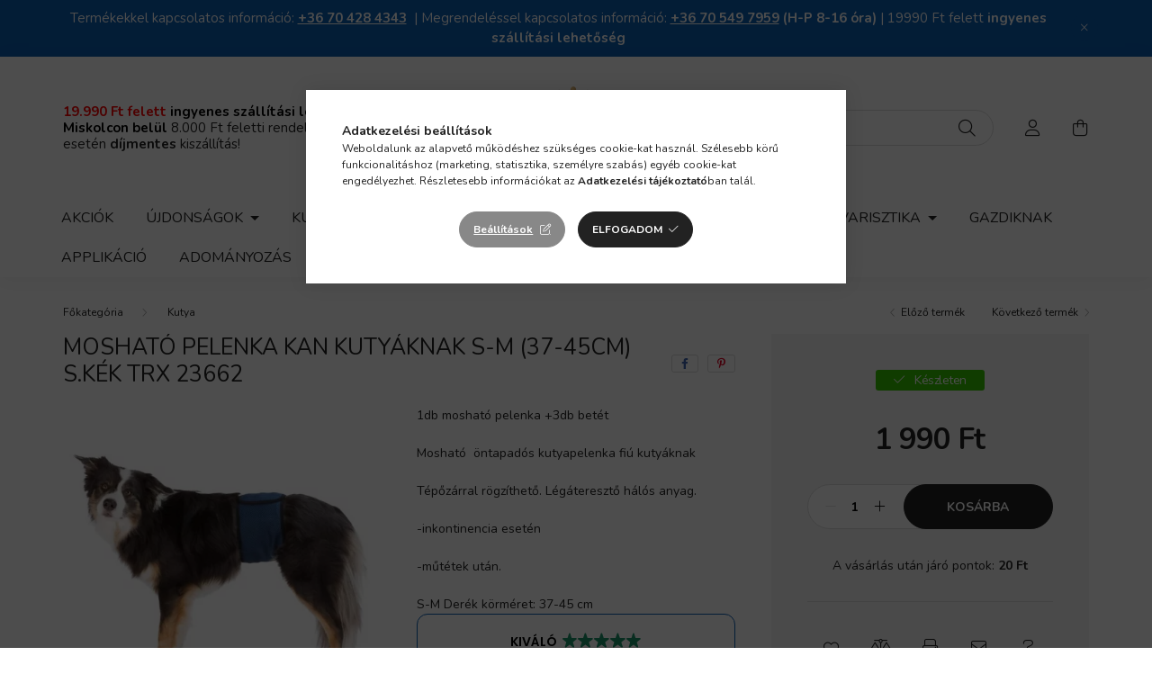

--- FILE ---
content_type: text/html; charset=UTF-8
request_url: https://www.topdogmarket.hu/Moshato-Pelenka-kan-kutyaknak-S-M-37-45cm-s-kek
body_size: 26720
content:
<!DOCTYPE html>
<html lang="hu">
    <head>
        <meta charset="utf-8">
<meta name="description" content="Mosható Pelenka kan kutyáknak S-M (37-45cm) s.kék TRX 23662, 1db mosható pelenka +3db betét Mosható  öntapadós kutyapelenka fiú kutyáknak Tépőzárral rögzíthető.">
<meta name="robots" content="index, follow">
<meta http-equiv="X-UA-Compatible" content="IE=Edge">
<meta property="og:site_name" content="TopDogMarket" />
<meta property="og:title" content="Mosható Pelenka kan kutyáknak S-M (37-45cm) s.kék TRX 23662 ">
<meta property="og:description" content="Mosható Pelenka kan kutyáknak S-M (37-45cm) s.kék TRX 23662, 1db mosható pelenka +3db betét Mosható  öntapadós kutyapelenka fiú kutyáknak Tépőzárral rögzíthető.">
<meta property="og:type" content="product">
<meta property="og:url" content="https://www.topdogmarket.hu/Moshato-Pelenka-kan-kutyaknak-S-M-37-45cm-s-kek">
<meta property="og:image" content="https://www.topdogmarket.hu/img/50088/4011905236629/4011905236629.webp">
<meta name="google-site-verification" content="gQqQ0OqVkNMb-xa80wwIZ-iVOONkyurmLhGDbR3oOE0">
<meta name="dc.title" content="Mosható Pelenka kan kutyáknak S-M (37-45cm) s.kék TRX 23662 ">
<meta name="dc.description" content="Mosható Pelenka kan kutyáknak S-M (37-45cm) s.kék TRX 23662, 1db mosható pelenka +3db betét Mosható  öntapadós kutyapelenka fiú kutyáknak Tépőzárral rögzíthető.">
<meta name="dc.publisher" content="TopDogMarket">
<meta name="dc.language" content="hu">
<meta name="theme-color" content="#0B5FB5">
<meta name="msapplication-TileColor" content="#0B5FB5">
<meta name="mobile-web-app-capable" content="yes">
<meta name="apple-mobile-web-app-capable" content="yes">
<meta name="MobileOptimized" content="320">
<meta name="HandheldFriendly" content="true">

<title>Mosható Pelenka kan kutyáknak S-M (37-45cm) s.kék TRX 23662 </title>


<script>
var service_type="shop";
var shop_url_main="https://www.topdogmarket.hu";
var actual_lang="hu";
var money_len="0";
var money_thousend=" ";
var money_dec=",";
var shop_id=50088;
var unas_design_url="https:"+"/"+"/"+"www.topdogmarket.hu"+"/"+"!common_design"+"/"+"base"+"/"+"002000"+"/";
var unas_design_code='002000';
var unas_base_design_code='2000';
var unas_design_ver=4;
var unas_design_subver=4;
var unas_shop_url='https://www.topdogmarket.hu';
var responsive="yes";
var price_nullcut_disable=1;
var config_plus=new Array();
config_plus['product_tooltip']=1;
config_plus['cart_redirect']=1;
config_plus['money_type']='Ft';
config_plus['money_type_display']='Ft';
var lang_text=new Array();

var UNAS = UNAS || {};
UNAS.shop={"base_url":'https://www.topdogmarket.hu',"domain":'www.topdogmarket.hu',"username":'topdogmarket.unas.hu',"id":50088,"lang":'hu',"currency_type":'Ft',"currency_code":'HUF',"currency_rate":'1',"currency_length":0,"base_currency_length":0,"canonical_url":'https://www.topdogmarket.hu/Moshato-Pelenka-kan-kutyaknak-S-M-37-45cm-s-kek'};
UNAS.design={"code":'002000',"page":'product_details'};
UNAS.api_auth="b968530b8f0b24cc6ecd4e2ad382f758";
UNAS.customer={"email":'',"id":0,"group_id":0,"without_registration":0};
UNAS.shop["category_id"]="446873";
UNAS.shop["sku"]="4011905236629";
UNAS.shop["product_id"]="680185344";
UNAS.shop["only_private_customer_can_purchase"] = false;
 

UNAS.text = {
    "button_overlay_close": `Bezár`,
    "popup_window": `Felugró ablak`,
    "list": `lista`,
    "updating_in_progress": `frissítés folyamatban`,
    "updated": `frissítve`,
    "is_opened": `megnyitva`,
    "is_closed": `bezárva`,
    "deleted": `törölve`,
    "consent_granted": `hozzájárulás megadva`,
    "consent_rejected": `hozzájárulás elutasítva`,
    "field_is_incorrect": `mező hibás`,
    "error_title": `Hiba!`,
    "product_variants": `termék változatok`,
    "product_added_to_cart": `A termék a kosárba került`,
    "product_added_to_cart_with_qty_problem": `A termékből csak [qty_added_to_cart] [qty_unit] került kosárba`,
    "product_removed_from_cart": `A termék törölve a kosárból`,
    "reg_title_name": `Név`,
    "reg_title_company_name": `Cégnév`,
    "number_of_items_in_cart": `Kosárban lévő tételek száma`,
    "cart_is_empty": `A kosár üres`,
    "cart_updated": `A kosár frissült`
};


UNAS.text["delete_from_compare"]= `Törlés összehasonlításból`;
UNAS.text["comparison"]= `Összehasonlítás`;

UNAS.text["delete_from_favourites"]= `Törlés a kedvencek közül`;
UNAS.text["add_to_favourites"]= `Kedvencekhez`;






window.lazySizesConfig=window.lazySizesConfig || {};
window.lazySizesConfig.loadMode=1;
window.lazySizesConfig.loadHidden=false;

window.dataLayer = window.dataLayer || [];
function gtag(){dataLayer.push(arguments)};
gtag('js', new Date());
</script>

<script src="https://www.topdogmarket.hu/!common_packages/jquery/jquery-3.2.1.js?mod_time=1759314984"></script>
<script src="https://www.topdogmarket.hu/!common_packages/jquery/plugins/migrate/migrate.js?mod_time=1759314984"></script>
<script src="https://www.topdogmarket.hu/!common_packages/jquery/plugins/tippy/popper-2.4.4.min.js?mod_time=1759314984"></script>
<script src="https://www.topdogmarket.hu/!common_packages/jquery/plugins/tippy/tippy-bundle.umd.min.js?mod_time=1759314984"></script>
<script src="https://www.topdogmarket.hu/!common_packages/jquery/plugins/tools/overlay/overlay.js?mod_time=1759314984"></script>
<script src="https://www.topdogmarket.hu/!common_packages/jquery/plugins/tools/toolbox/toolbox.expose.js?mod_time=1759314984"></script>
<script src="https://www.topdogmarket.hu/!common_packages/jquery/plugins/lazysizes/lazysizes.min.js?mod_time=1759314984"></script>
<script src="https://www.topdogmarket.hu/!common_packages/jquery/own/shop_common/exploded/common.js?mod_time=1764831093"></script>
<script src="https://www.topdogmarket.hu/!common_packages/jquery/own/shop_common/exploded/common_overlay.js?mod_time=1759314984"></script>
<script src="https://www.topdogmarket.hu/!common_packages/jquery/own/shop_common/exploded/common_shop_popup.js?mod_time=1759314984"></script>
<script src="https://www.topdogmarket.hu/!common_packages/jquery/own/shop_common/exploded/page_product_details.js?mod_time=1759314984"></script>
<script src="https://www.topdogmarket.hu/!common_packages/jquery/own/shop_common/exploded/function_favourites.js?mod_time=1759314984"></script>
<script src="https://www.topdogmarket.hu/!common_packages/jquery/own/shop_common/exploded/function_compare.js?mod_time=1759314984"></script>
<script src="https://www.topdogmarket.hu/!common_packages/jquery/own/shop_common/exploded/function_recommend.js?mod_time=1759314984"></script>
<script src="https://www.topdogmarket.hu/!common_packages/jquery/own/shop_common/exploded/function_product_print.js?mod_time=1759314984"></script>
<script src="https://www.topdogmarket.hu/!common_packages/jquery/own/shop_common/exploded/function_product_subscription.js?mod_time=1759314984"></script>
<script src="https://www.topdogmarket.hu/!common_packages/jquery/own/shop_common/exploded/function_search_smart_placeholder.js?mod_time=1759314984"></script>
<script src="https://www.topdogmarket.hu/!common_packages/jquery/plugins/hoverintent/hoverintent.js?mod_time=1759314984"></script>
<script src="https://www.topdogmarket.hu/!common_packages/jquery/own/shop_tooltip/shop_tooltip.js?mod_time=1759314984"></script>
<script src="https://www.topdogmarket.hu/!common_packages/jquery/plugins/responsive_menu/responsive_menu-unas.js?mod_time=1759314984"></script>
<script src="https://www.topdogmarket.hu/!common_design/base/002000/main.js?mod_time=1759314986"></script>
<script src="https://www.topdogmarket.hu/!common_packages/jquery/plugins/flickity/v3/flickity.pkgd.min.js?mod_time=1759314984"></script>
<script src="https://www.topdogmarket.hu/!common_packages/jquery/plugins/toastr/toastr.min.js?mod_time=1759314984"></script>
<script src="https://www.topdogmarket.hu/!common_packages/jquery/plugins/photoswipe/photoswipe.min.js?mod_time=1759314984"></script>
<script src="https://www.topdogmarket.hu/!common_packages/jquery/plugins/photoswipe/photoswipe-ui-default.min.js?mod_time=1759314984"></script>

<link href="https://www.topdogmarket.hu/temp/shop_50088_b4fce2b329b377f026b432976686cc87.css?mod_time=1768907097" rel="stylesheet" type="text/css">

<link href="https://www.topdogmarket.hu/Moshato-Pelenka-kan-kutyaknak-S-M-37-45cm-s-kek" rel="canonical">
<link rel="apple-touch-icon" href="https://www.topdogmarket.hu/shop_ordered/50088/pic/favicon/apple-icon-72x72.png" sizes="72x72">
<link rel="apple-touch-icon" href="https://www.topdogmarket.hu/shop_ordered/50088/pic/favicon/apple-icon-114x114.png" sizes="114x114">
<link rel="apple-touch-icon" href="https://www.topdogmarket.hu/shop_ordered/50088/pic/favicon/apple-icon-152x152.png" sizes="152x152">
<link rel="apple-touch-icon" href="https://www.topdogmarket.hu/shop_ordered/50088/pic/favicon/apple-icon-180x180.png" sizes="180x180">
<link id="favicon-16x16" rel="icon" type="image/png" href="https://www.topdogmarket.hu/shop_ordered/50088/pic/favicon/favicon-16x16.png" sizes="16x16">
<link id="favicon-32x32" rel="icon" type="image/png" href="https://www.topdogmarket.hu/shop_ordered/50088/pic/favicon/favicon-32x32.png" sizes="32x32">
<link id="favicon-96x96" rel="icon" type="image/png" href="https://www.topdogmarket.hu/shop_ordered/50088/pic/favicon/favicon-96x96.png" sizes="96x96">
<link id="favicon-192x192" rel="icon" type="image/png" href="https://www.topdogmarket.hu/shop_ordered/50088/pic/favicon/android-icon-192x192.png" sizes="192x192">
<link href="https://www.topdogmarket.hu/shop_ordered/50088/design_pic/favicon.ico" rel="shortcut icon">
<script>
        var google_consent=1;
    
        gtag('consent', 'default', {
           'ad_storage': 'denied',
           'ad_user_data': 'denied',
           'ad_personalization': 'denied',
           'analytics_storage': 'denied',
           'functionality_storage': 'denied',
           'personalization_storage': 'denied',
           'security_storage': 'granted'
        });

    
        gtag('consent', 'update', {
           'ad_storage': 'denied',
           'ad_user_data': 'denied',
           'ad_personalization': 'denied',
           'analytics_storage': 'denied',
           'functionality_storage': 'denied',
           'personalization_storage': 'denied',
           'security_storage': 'granted'
        });

        </script>
    <script async src="https://www.googletagmanager.com/gtag/js?id=G-JECYCGHCXL"></script>    <script>
    gtag('config', 'G-JECYCGHCXL');

        </script>
        <script>
    var google_analytics=1;

                gtag('event', 'view_item', {
              "currency": "HUF",
              "value": '1990',
              "items": [
                  {
                      "item_id": "4011905236629",
                      "item_name": "Mosható Pelenka kan kutyáknak S-M (37-45cm) s.kék TRX 23662",
                      "item_category": "Kutya",
                      "price": '1990'
                  }
              ],
              'non_interaction': true
            });
               </script>
           <script>
        gtag('config', 'AW-11359208047',{'allow_enhanced_conversions':true});
                </script>
                <script>
                       gtag('config', 'AW-16583815740');
                </script>
            <script>
        var google_ads=1;

                gtag('event','remarketing', {
            'ecomm_pagetype': 'product',
            'ecomm_prodid': ["4011905236629"],
            'ecomm_totalvalue': 1990        });
            </script>
    
    <script>
    var facebook_pixel=1;
    /* <![CDATA[ */
        !function(f,b,e,v,n,t,s){if(f.fbq)return;n=f.fbq=function(){n.callMethod?
            n.callMethod.apply(n,arguments):n.queue.push(arguments)};if(!f._fbq)f._fbq=n;
            n.push=n;n.loaded=!0;n.version='2.0';n.queue=[];t=b.createElement(e);t.async=!0;
            t.src=v;s=b.getElementsByTagName(e)[0];s.parentNode.insertBefore(t,s)}(window,
                document,'script','//connect.facebook.net/en_US/fbevents.js');

        fbq('init', '555121908742847');
                fbq('track', 'PageView', {}, {eventID:'PageView.aW_LNZ30TjntMwlRujsu_QAANPE'});
        
        fbq('track', 'ViewContent', {
            content_name: 'Mosható Pelenka kan kutyáknak S-M (37-45cm) s.kék TRX 23662',
            content_category: 'Kutya',
            content_ids: ['4011905236629'],
            contents: [{'id': '4011905236629', 'quantity': '1'}],
            content_type: 'product',
            value: 1990,
            currency: 'HUF'
        }, {eventID:'ViewContent.aW_LNZ30TjntMwlRujsu_QAANPE'});

        
        $(document).ready(function() {
            $(document).on("addToCart", function(event, product_array){
                facebook_event('AddToCart',{
					content_name: product_array.name,
					content_category: product_array.category,
					content_ids: [product_array.sku],
					contents: [{'id': product_array.sku, 'quantity': product_array.qty}],
					content_type: 'product',
					value: product_array.price,
					currency: 'HUF'
				}, {eventID:'AddToCart.' + product_array.event_id});
            });

            $(document).on("addToFavourites", function(event, product_array){
                facebook_event('AddToWishlist', {
                    content_ids: [product_array.sku],
                    content_type: 'product'
                }, {eventID:'AddToFavourites.' + product_array.event_id});
            });
        });

    /* ]]> */
    </script>
<!-- Arukereso.cz PRODUCT DETAIL script -->
<script>
  (function(t, r, a, c, k, i, n, g) {t["ROIDataObject"] = k;
      t[k]=t[k]||function(){(t[k].q=t[k].q||[]).push(arguments)},t[k].c=i;n=r.createElement(a),
      g=r.getElementsByTagName(a)[0];n.async=1;n.src=c;g.parentNode.insertBefore(n,g)
      })(window, document, "script", "//www.arukereso.hu/ocm/sdk.js?source=unas&version=2&page=product_detail","arukereso", "hu");
</script>
<!-- End Arukereso.hu PRODUCT DETAIL script -->


        <meta content="width=device-width, initial-scale=1.0" name="viewport" />
        <link rel="preconnect" href="https://fonts.gstatic.com">
        <link rel="preload" href="https://fonts.googleapis.com/css2?family=Nunito:wght@400;700&display=swap" as="style" />
        <link rel="stylesheet" href="https://fonts.googleapis.com/css2?family=Nunito:wght@400;700&display=swap" media="print" onload="this.media='all'">
        <noscript>
            <link rel="stylesheet" href="https://fonts.googleapis.com/css2?family=Nunito:wght@400;700&display=swap" />
        </noscript>
        
        
        
        
        

        
        
        
                    
            
            
            
            
            
            
            
                
        
        
    </head>

                
                
    
    
    
    
    <body class='design_ver4 design_subver1 design_subver2 design_subver3 design_subver4' id="ud_shop_artdet">
        <div id="box_compare_content" class="text-center fixed-bottom">                    <script>
	$(document).ready(function(){ $("#box_container_shop_compare").css("display","none"); });</script>

    
    </div>
    
    <div id="image_to_cart" style="display:none; position:absolute; z-index:100000;"></div>
<div class="overlay_common overlay_warning" id="overlay_cart_add"></div>
<script>$(document).ready(function(){ overlay_init("cart_add",{"onBeforeLoad":false}); });</script>
<div id="overlay_login_outer"></div>	
	<script>
	$(document).ready(function(){
	    var login_redir_init="";

		$("#overlay_login_outer").overlay({
			onBeforeLoad: function() {
                var login_redir_temp=login_redir_init;
                if (login_redir_act!="") {
                    login_redir_temp=login_redir_act;
                    login_redir_act="";
                }

									$.ajax({
						type: "GET",
						async: true,
						url: "https://www.topdogmarket.hu/shop_ajax/ajax_popup_login.php",
						data: {
							shop_id:"50088",
							lang_master:"hu",
                            login_redir:login_redir_temp,
							explicit:"ok",
							get_ajax:"1"
						},
						success: function(data){
							$("#overlay_login_outer").html(data);
							if (unas_design_ver >= 5) $("#overlay_login_outer").modal('show');
							$('#overlay_login1 input[name=shop_pass_login]').keypress(function(e) {
								var code = e.keyCode ? e.keyCode : e.which;
								if(code.toString() == 13) {		
									document.form_login_overlay.submit();		
								}	
							});	
						}
					});
								},
			top: 50,
			mask: {
	color: "#000000",
	loadSpeed: 200,
	maskId: "exposeMaskOverlay",
	opacity: 0.7
},
			closeOnClick: (config_plus['overlay_close_on_click_forced'] === 1),
			onClose: function(event, overlayIndex) {
				$("#login_redir").val("");
			},
			load: false
		});
		
			});
	function overlay_login() {
		$(document).ready(function(){
			$("#overlay_login_outer").overlay().load();
		});
	}
	function overlay_login_remind() {
        if (unas_design_ver >= 5) {
            $("#overlay_remind").overlay().load();
        } else {
            $(document).ready(function () {
                $("#overlay_login_outer").overlay().close();
                setTimeout('$("#overlay_remind").overlay().load();', 250);
            });
        }
	}

    var login_redir_act="";
    function overlay_login_redir(redir) {
        login_redir_act=redir;
        $("#overlay_login_outer").overlay().load();
    }
	</script>  
	<div class="overlay_common overlay_info" id="overlay_remind"></div>
<script>$(document).ready(function(){ overlay_init("remind",[]); });</script>

	<script>
    	function overlay_login_error_remind() {
		$(document).ready(function(){
			load_login=0;
			$("#overlay_error").overlay().close();
			setTimeout('$("#overlay_remind").overlay().load();', 250);	
		});
	}
	</script>  
	<div class="overlay_common overlay_info" id="overlay_newsletter"></div>
<script>$(document).ready(function(){ overlay_init("newsletter",[]); });</script>

<script>
function overlay_newsletter() {
    $(document).ready(function(){
        $("#overlay_newsletter").overlay().load();
    });
}
</script>
<div class="overlay_common overlay_info" id="overlay_product_subscription"></div>
<script>$(document).ready(function(){ overlay_init("product_subscription",[]); });</script>
<div class="overlay_common overlay_error" id="overlay_script"></div>
<script>$(document).ready(function(){ overlay_init("script",[]); });</script>
    <script>
    $(document).ready(function() {
        $.ajax({
            type: "GET",
            url: "https://www.topdogmarket.hu/shop_ajax/ajax_stat.php",
            data: {master_shop_id:"50088",get_ajax:"1"}
        });
    });
    </script>
    

    <div id="container" class="page_shop_artdet_4011905236629  js-ajax-filter-box-checking filter-not-exists">
                        <div class="js-element nanobar js-nanobar" data-element-name="header_text_section_1">
        <div class="container">
            <div class="header_text_section_1 nanobar__inner ">
                                    <p><span style="font-size: 15px;">Termékekkel kapcsolatos információ: <strong><span style="text-decoration: underline;"><a href="tel:+36704284343">+36 70 428 4343</a></span> </strong> | Megrendeléssel kapcsolatos információ: <strong><span style="text-decoration: underline;"><a href="tel:+36705497959">+36 70 549 7959</a></span> (H-P 8-16 óra)</strong> | 19990 Ft felett <strong>ingyenes szállítási lehetőség</strong></span></p>
                                <button type="button" class="btn nanobar__btn-close" onclick="closeNanobar(this,'header_text_section_1_hide','session','--nanobar-height');" aria-label="Bezár" title="Bezár">
                    <span class="icon--close"></span>
                </button>
            </div>
        </div>
    </div>
    <script>
        $(document).ready(function() {
            root.style.setProperty('--nanobar-height', getHeight($(".js-nanobar")) + "px");
        });
    </script>
    

        <header class="header js-header">
            <div class="header-inner js-header-inner">
                <div class="container">
                    <div class="row gutters-5 flex-nowrap justify-content-center align-items-center py-3 py-lg-5">
                        <div class="header__left col">
                            <div class="header__left-inner d-flex align-items-center">
                                <button type="button" class="hamburger__btn dropdown--btn d-lg-none" id="hamburger__btn" aria-label="hamburger button" data-btn-for=".hamburger__dropdown">
                                    <span class="hamburger__btn-icon icon--hamburger"></span>
                                </button>
                                
                                
                                    <div class="js-element header_text_section_2 d-none d-lg-block" data-element-name="header_text_section_2">
        <div class="element__content ">
                            <div class="element__html slide-1"><p><span style="font-size: 15px;"><span style="color: #ff0000;"><strong>19.990 Ft felett <span style="color: #000000;">ingyenes szállítási lehetőségek</span><br /></strong></span></span><span style="font-size: 15px;"><span style="color: #000000;"><strong>Miskolcon belül</strong></span> 8.000 Ft feletti rendelés <br /></span><span style="font-size: 15px;">esetén </span><span style="font-size: 15px;"><strong>díjmentes </strong>kiszállítás!</span></p></div>
                    </div>
    </div>

                            </div>
                        </div>

                            <div id="header_logo_img" class="js-element logo col-auto flex-shrink-1" data-element-name="header_logo">
        <div class="header_logo-img-container">
            <div class="header_logo-img-wrapper">
                                                <a href="https://www.topdogmarket.hu/">                    <picture>
                                                <source srcset="https://www.topdogmarket.hu/!common_design/custom/topdogmarket.unas.hu/element/layout_hu_header_logo-260x60_1_default.png?time=1695110040 1x" />
                        <img                              width="220" height="97"
                                                          src="https://www.topdogmarket.hu/!common_design/custom/topdogmarket.unas.hu/element/layout_hu_header_logo-260x60_1_default.png?time=1695110040"                             
                             alt="TopDogMarket                        "/>
                    </picture>
                    </a>                                        </div>
        </div>
    </div>


                        <div class="header__right col">
                            <div class="header__right-inner d-flex align-items-center justify-content-end">
                                <div class="search-box browser-is-chrome">
    <div class="search-box__inner position-relative ml-auto js-search" id="box_search_content">
        <form name="form_include_search" id="form_include_search" action="https://www.topdogmarket.hu/shop_search.php" method="get">
            <div class="box-search-group mb-0">
                <input data-stay-visible-breakpoint="992" name="search" id="box_search_input" value="" pattern=".{3,100}"
                       title="Hosszabb kereső kifejezést írjon be!" aria-label="Nem találod amit kerestél?" placeholder="Nem találod amit kerestél?" type="text" maxlength="100"
                       class="ac_input form-control js-search-input" autocomplete="off" required                >
                <div class="search-box__search-btn-outer input-group-append" title='Keresés'>
                    <button class="search-btn" aria-label="Keresés">
                        <span class="search-btn-icon icon--search"></span>
                    </button>
                    <button type="button" onclick="$('.js-search-smart-autocomplete').addClass('is-hidden');$(this).addClass('is-hidden');" class='search-close-btn text-right d-lg-none is-hidden' aria-label="">
                        <span class="search-close-btn-icon icon--close"></span>
                    </button>
                </div>
                <div class="search__loading">
                    <div class="loading-spinner--small"></div>
                </div>
            </div>
            <div class="search-box__mask"></div>
        </form>
        <div class="ac_results"></div>
    </div>
</div>
<script>
    $(document).ready(function(){
       $(document).on('smartSearchCreate smartSearchOpen smartSearchHasResult', function(e){
           if (e.type !== 'smartSearchOpen' || (e.type === 'smartSearchOpen' && $('.js-search-smart-autocomplete').children().length > 0)) {
               $('.search-close-btn').removeClass('is-hidden');
           }
       });
       $(document).on('smartSearchClose smartSearchEmptyResult', function(){
           $('.search-close-btn').addClass('is-hidden');
       });
       $(document).on('smartSearchInputLoseFocus', function(){
           if ($('.js-search-smart-autocomplete').length>0) {
               setTimeout(function () {
                   let height = $(window).height() - ($('.js-search-smart-autocomplete').offset().top - $(window).scrollTop()) - 20;
                   $('.search-smart-autocomplete').css('max-height', height + 'px');
               }, 300);
           }
       });
    });
</script>


                                                    <button type="button" class="profile__btn js-profile-btn dropdown--btn d-none d-lg-block" id="profile__btn" data-orders="https://www.topdogmarket.hu/shop_order_track.php" aria-label="profile button" data-btn-for=".profile__dropdown">
            <span class="profile__btn-icon icon--head"></span>
        </button>
            
                                <button class="cart-box__btn dropdown--btn js-cart-box-loaded-by-ajax" aria-label="cart button" type="button" data-btn-for=".cart-box__dropdown">
                                    <span class="cart-box__btn-icon icon--cart">
                                            <span id="box_cart_content" class="cart-box">            </span>
                                    </span>
                                </button>
                            </div>
                        </div>
                    </div>
                </div>
                                <nav class="navbar d-none d-lg-flex navbar-expand navbar-light">
                    <div class="container">
                        <ul class="navbar-nav mx-auto js-navbar-nav">
                                        <li class="nav-item spec-item js-nav-item-akcio">
                    <a class="nav-link" href="https://www.topdogmarket.hu/akciok" >
                    Akciók
                    </a>

            </li>
    <li class="nav-item dropdown js-nav-item-761109">
                    <a class="nav-link dropdown-toggle" href="https://www.topdogmarket.hu/Ujdonsag"  role="button" data-toggle="dropdown" aria-haspopup="true" aria-expanded="false">
                    Újdonságok
                    </a>

        			<ul class="dropdown-menu fade-up dropdown--cat dropdown--level-1">
            <li class="nav-item-327132">
            <a class="dropdown-item" href="https://www.topdogmarket.hu/ujdonsagok/Kutya" >Kutya
                        </a>
        </li>
            <li class="nav-item-172726">
            <a class="dropdown-item" href="https://www.topdogmarket.hu/ujdonsagok/Macska" >Macska
                        </a>
        </li>
            <li class="nav-item-357627">
            <a class="dropdown-item" href="https://www.topdogmarket.hu/ujdonsagok/Madar" >Madár
                        </a>
        </li>
            <li class="nav-item-439876">
            <a class="dropdown-item" href="https://www.topdogmarket.hu/ujdonsagok/Nyul" >Nyúl
                        </a>
        </li>
            <li class="nav-item-599846">
            <a class="dropdown-item" href="https://www.topdogmarket.hu/ujdonsagok/Ragcsalok" >Rágcsálók
                        </a>
        </li>
            <li class="nav-item-253076">
            <a class="dropdown-item" href="https://www.topdogmarket.hu/ujdonsagok/Akvarisztika" >Akvarisztika
                        </a>
        </li>
    
    
    </ul>


            </li>
    <li class="nav-item dropdown js-nav-item-791095">
                    <a class="nav-link dropdown-toggle" href="https://www.topdogmarket.hu/sct/791095/Kutya"  role="button" data-toggle="dropdown" aria-haspopup="true" aria-expanded="false">
                     Kutya
                    </a>

        			<ul class="dropdown-menu fade-up dropdown--cat dropdown--level-1">
            <li class="nav-item-123745">
            <a class="dropdown-item" href="https://www.topdogmarket.hu/Szaraztapok" >Száraztápok
                        </a>
        </li>
            <li class="nav-item-801669">
            <a class="dropdown-item" href="https://www.topdogmarket.hu/Konzervek-nedveseledelek" >Konzervek, nedveseledelek
                        </a>
        </li>
            <li class="nav-item-706182">
            <a class="dropdown-item" href="https://www.topdogmarket.hu/BARF-kiegeszitok" >BARF kiegészítők
                        </a>
        </li>
            <li class="nav-item-354577">
            <a class="dropdown-item" href="https://www.topdogmarket.hu/Jutalomfalatok" >Jutalomfalatok
                        </a>
        </li>
            <li class="nav-item-743461">
            <a class="dropdown-item" href="https://www.topdogmarket.hu/Eloskodok-ellen" >Élősködők ellen
                        </a>
        </li>
            <li class="nav-item-450975">
            <a class="dropdown-item" href="https://www.topdogmarket.hu/kutya/taplalekkiegeszito" >Táplálékkiegészítők
                        </a>
        </li>
            <li class="nav-item-439209">
            <a class="dropdown-item" href="https://www.topdogmarket.hu/kutya/Felszereles" >Felszerelés
                        </a>
        </li>
            <li class="nav-item-737519">
            <a class="dropdown-item" href="https://www.topdogmarket.hu/kutya/apolas" >Ápolás
                        </a>
        </li>
    
    
    </ul>


            </li>
    <li class="nav-item dropdown js-nav-item-206669">
                    <a class="nav-link dropdown-toggle" href="https://www.topdogmarket.hu/Macska"  role="button" data-toggle="dropdown" aria-haspopup="true" aria-expanded="false">
                     Macska
                    </a>

        			<ul class="dropdown-menu fade-up dropdown--cat dropdown--level-1">
            <li class="nav-item-138502">
            <a class="dropdown-item" href="https://www.topdogmarket.hu/sct/138502/Szaraztapok" >Száraztápok
                        </a>
        </li>
            <li class="nav-item-869833">
            <a class="dropdown-item" href="https://www.topdogmarket.hu/sct/869833/Konzervek-nedveseledelek" >Konzervek, nedveseledelek
                        </a>
        </li>
            <li class="nav-item-199580">
            <a class="dropdown-item" href="https://www.topdogmarket.hu/sct/199580/Jutalomfalatok" >Jutalomfalatok
                        </a>
        </li>
            <li class="nav-item-450617">
            <a class="dropdown-item" href="https://www.topdogmarket.hu/Macska/Eloskodok-ellen" >Élősködők ellen
                        </a>
        </li>
            <li class="nav-item-322804">
            <a class="dropdown-item" href="https://www.topdogmarket.hu/Almok-es-tartozekok" >Almok és tartozékok
                        </a>
        </li>
            <li class="nav-item-605702">
            <a class="dropdown-item" href="https://www.topdogmarket.hu/sct/605702/Taplalekkiegeszitok" >Táplálékkiegészítők
                        </a>
        </li>
            <li class="nav-item-508330">
            <a class="dropdown-item" href="https://www.topdogmarket.hu/sct/508330/Apolas" >Ápolás
                        </a>
        </li>
            <li class="nav-item-986647">
            <a class="dropdown-item" href="https://www.topdogmarket.hu/sct/986647/Felszereles" >Felszerelés
                        </a>
        </li>
    
    
    </ul>


            </li>
    <li class="nav-item dropdown js-nav-item-151254">
                    <a class="nav-link dropdown-toggle" href="https://www.topdogmarket.hu/sct/151254/Madar"  role="button" data-toggle="dropdown" aria-haspopup="true" aria-expanded="false">
                     Madár
                    </a>

        			<ul class="dropdown-menu fade-up dropdown--cat dropdown--level-1">
            <li class="nav-item-894798">
            <a class="dropdown-item" href="https://www.topdogmarket.hu/Teli-Vadmadar-eleseg-felszereles" >Vadmadár eleség
                        </a>
        </li>
            <li class="nav-item-383284">
            <a class="dropdown-item" href="https://www.topdogmarket.hu/Kulteri-Madareteto" >Kültéri Madáretető, faggyúgolyó tartó
                        </a>
        </li>
            <li class="nav-item-746358">
            <a class="dropdown-item" href="https://www.topdogmarket.hu/spl/746358/Eledelek" >Eledelek
                        </a>
        </li>
            <li class="nav-item-160485">
            <a class="dropdown-item" href="https://www.topdogmarket.hu/Lagyelesegek" >Lágyeleségek
                        </a>
        </li>
            <li class="nav-item-545581">
            <a class="dropdown-item" href="https://www.topdogmarket.hu/spl/545581/Jutalmak" >Jutalmak
                        </a>
        </li>
            <li class="nav-item-164221">
            <a class="dropdown-item" href="https://www.topdogmarket.hu/Taplalekkiegeszitok-vitaminok" >Táplálékkiegészítők, vitaminok
                        </a>
        </li>
            <li class="nav-item-968518">
            <a class="dropdown-item" href="https://www.topdogmarket.hu/kalitka-es-felszereles" >Kalitka és felszerelés
                        </a>
        </li>
            <li class="nav-item-704578">
            <a class="dropdown-item" href="https://www.topdogmarket.hu/Jatekok" >Játékok
                        </a>
        </li>
            <li class="nav-item-263320">
            <a class="dropdown-item" href="https://www.topdogmarket.hu/Szallitas" >Szállítás
                        </a>
        </li>
    
    
    </ul>


            </li>
    <li class="nav-item dropdown js-nav-item-102253">
                    <a class="nav-link dropdown-toggle" href="https://www.topdogmarket.hu/sct/102253/Nyul"  role="button" data-toggle="dropdown" aria-haspopup="true" aria-expanded="false">
                     Nyúl
                    </a>

        			<ul class="dropdown-menu fade-up dropdown--cat dropdown--level-1">
            <li class="nav-item-680842">
            <a class="dropdown-item" href="https://www.topdogmarket.hu/sct/680842/Eledelek" >Eledelek
                        </a>
        </li>
            <li class="nav-item-881826">
            <a class="dropdown-item" href="https://www.topdogmarket.hu/jutalomfalat" >Jutalomfalat
                        </a>
        </li>
            <li class="nav-item-207197">
            <a class="dropdown-item" href="https://www.topdogmarket.hu/Alom" >Alom, Wc
                        </a>
        </li>
            <li class="nav-item-143803">
            <a class="dropdown-item" href="https://www.topdogmarket.hu/Vitaminok-pasztak" >Vitaminok, paszták
                        </a>
        </li>
            <li class="nav-item-501984">
            <a class="dropdown-item" href="https://www.topdogmarket.hu/Nyuszi-Jatekok" >Nyuszi Játékok
                        </a>
        </li>
            <li class="nav-item-898183">
            <a class="dropdown-item" href="https://www.topdogmarket.hu/Nyuszi-Szenatartok-etetok-itatok" >Nyuszi Szénatartók, etetők , itatók
                        </a>
        </li>
            <li class="nav-item-592466">
            <a class="dropdown-item" href="https://www.topdogmarket.hu/Nyul-fahaz-karam-ketrec-fekhely" >Nyúl faház, karám , ketrec, fekhely, alagutak
                        </a>
        </li>
            <li class="nav-item-296510">
            <a class="dropdown-item" href="https://www.topdogmarket.hu/Nyuszi-hordozok-hamok" >Nyuszi hordozók,  hámok
                        </a>
        </li>
            <li class="nav-item-933337">
            <a class="dropdown-item" href="https://www.topdogmarket.hu/Eloskodok-ellen-spot-on" >Élősködők ellen spot on
                        </a>
        </li>
            <li class="nav-item-803555">
            <a class="dropdown-item" href="https://www.topdogmarket.hu/Apolas-higienia" >Ápolás & Higiénia
                        </a>
        </li>
    
        <li>
        <a class="dropdown-item nav-item__all-cat" href="https://www.topdogmarket.hu/sct/102253/Nyul">További kategóriák</a>
    </li>
    
    </ul>


            </li>
    <li class="nav-item dropdown js-nav-item-865015">
                    <a class="nav-link dropdown-toggle" href="https://www.topdogmarket.hu/sct/865015/Ragcsalok"  role="button" data-toggle="dropdown" aria-haspopup="true" aria-expanded="false">
                     Rágcsálók
                    </a>

        			<ul class="dropdown-menu fade-up dropdown--cat dropdown--level-1">
            <li class="nav-item-266301">
            <a class="dropdown-item" href="https://www.topdogmarket.hu/ragcsalok/eledelek" >Eledelek
                        </a>
        </li>
            <li class="nav-item-915240">
            <a class="dropdown-item" href="https://www.topdogmarket.hu/ragcsalok/jutalomfalatok" >Jutalomfalatok
                        </a>
        </li>
            <li class="nav-item-125287">
            <a class="dropdown-item" href="https://www.topdogmarket.hu/ragcsalok/alom" >Alom, Wc, fürdető, homok
                        </a>
        </li>
            <li class="nav-item-445578">
            <a class="dropdown-item" href="https://www.topdogmarket.hu/ragcsalok/vitamin-paszta" >Vitamin, paszta, élősködők ellen
                        </a>
        </li>
            <li class="nav-item-576392">
            <a class="dropdown-item" href="https://www.topdogmarket.hu/Szenatarto-eteto-itato" >Szénatartó, etető, itató
                        </a>
        </li>
            <li class="nav-item-392853">
            <a class="dropdown-item" href="https://www.topdogmarket.hu/Fahazak" >Faházak, egyéb házikók
                        </a>
        </li>
            <li class="nav-item-358269">
            <a class="dropdown-item" href="https://www.topdogmarket.hu/ragcsalok/felszereles-jatek" >Játékok
                        </a>
        </li>
            <li class="nav-item-489423">
            <a class="dropdown-item" href="https://www.topdogmarket.hu/Felszereles" >Felszerelés
                        </a>
        </li>
            <li class="nav-item-544256">
            <a class="dropdown-item" href="https://www.topdogmarket.hu/Ragcsalo-ketrecek" >Rágcsáló ketrecek
                        </a>
        </li>
            <li class="nav-item-692130">
            <a class="dropdown-item" href="https://www.topdogmarket.hu/Apolas" >Ápolás
                        </a>
        </li>
    
        <li>
        <a class="dropdown-item nav-item__all-cat" href="https://www.topdogmarket.hu/sct/865015/Ragcsalok">További kategóriák</a>
    </li>
    
    </ul>


            </li>
    <li class="nav-item dropdown js-nav-item-195056">
                    <a class="nav-link dropdown-toggle" href="https://www.topdogmarket.hu/Akvarisztika"  role="button" data-toggle="dropdown" aria-haspopup="true" aria-expanded="false">
                    Akvarisztika
                    </a>

        			<ul class="dropdown-menu fade-up dropdown--cat dropdown--level-1">
            <li class="nav-item-817212">
            <a class="dropdown-item" href="https://www.topdogmarket.hu/Halak-es-akvarium" >Halak és akvárium 
                        </a>
        </li>
            <li class="nav-item-281857">
            <a class="dropdown-item" href="https://www.topdogmarket.hu/Hullok" >Hüllők 
                        </a>
        </li>
    
    
    </ul>


            </li>
    <li class="nav-item js-nav-item-651989">
                    <a class="nav-link" href="https://www.topdogmarket.hu/Gazdiknak" >
                    Gazdiknak
                    </a>

            </li>

    
                                    			<li class="nav-item js-nav-item-740771">
							<a class="nav-link" href="https://www.topdogmarket.hu/applikacio" >
							APPLIKÁCIÓ
							</a>

					</li>
			<li class="nav-item js-nav-item-355834">
							<a class="nav-link" href="https://www.topdogmarket.hu/adomanyozas" >
							Adományozás
							</a>

					</li>
			<li class="nav-item js-nav-item-202243">
							<a class="nav-link" href="https://www.topdogmarket.hu/husegprogram" >
							Hűségprogram
							</a>

					</li>
			<li class="nav-item js-nav-item-331479">
							<a class="nav-link" href="https://www.topdogmarket.hu/blog" >
							Blog
							</a>

					</li>
	
    
                        </ul>
                    </div>
                </nav>

                <script>
                    $(document).ready(function () {
                                                    $('.nav-item.dropdown').hoverIntent({
                                over: function () {
                                    handleCloseDropdowns();
                                    var thisNavLink = $('> .nav-link', this);
                                    var thisNavItem = thisNavLink.parent();
                                    var thisDropdownMenu = thisNavItem.find('.dropdown-menu');
                                    var thisNavbarNav = $('.js-navbar-nav');

                                    /*remove is-opened class form the rest menus (cat+plus)*/
                                    thisNavbarNav.find('.show').not(thisNavItem).removeClass('show');
                                    thisNavLink.attr('aria-expanded','true');
                                    thisNavItem.addClass('show');
                                    thisDropdownMenu.addClass('show');
                                },
                                out: function () {
                                    handleCloseDropdowns();
                                    var thisNavLink = $('> .nav-link', this);
                                    var thisNavItem = thisNavLink.parent();
                                    var thisDropdownMenu = thisNavItem.find('.dropdown-menu');

                                    /*remove is-opened class form the rest menus (cat+plus)*/
                                    thisNavLink.attr('aria-expanded','false');
                                    thisNavItem.removeClass('show');
                                    thisDropdownMenu.removeClass('show');
                                },
                                interval: 100,
                                sensitivity: 10,
                                timeout: 250
                            });
                                            });
                </script>
                            </div>
        </header>
                        <main class="main">
                        
            
    <link rel="stylesheet" type="text/css" href="https://www.topdogmarket.hu/!common_packages/jquery/plugins/photoswipe/css/default-skin.min.css">
    <link rel="stylesheet" type="text/css" href="https://www.topdogmarket.hu/!common_packages/jquery/plugins/photoswipe/css/photoswipe.min.css">
    
    
    <script>
        var $clickElementToInitPs = '.js-init-ps';

        var initPhotoSwipeFromDOM = function() {
            var $pswp = $('.pswp')[0];
            var $psDatas = $('.photoSwipeDatas');

            $psDatas.each( function() {
                var $pics = $(this),
                    getItems = function() {
                        var items = [];
                        $pics.find('a').each(function() {
                            var $this = $(this),
                                $href   = $this.attr('href'),
                                $size   = $this.data('size').split('x'),
                                $width  = $size[0],
                                $height = $size[1],
                                item = {
                                    src : $href,
                                    w   : $width,
                                    h   : $height
                                };
                            items.push(item);
                        });
                        return items;
                    };

                var items = getItems();

                $($clickElementToInitPs).on('click', function (event) {
                    var $this = $(this);
                    event.preventDefault();

                    var $index = parseInt($this.attr('data-loop-index'));
                    var options = {
                        index: $index,
                        history: false,
                        bgOpacity: 0.5,
                        shareEl: false,
                        showHideOpacity: true,
                        getThumbBoundsFn: function (index) {
                            /** azon képeről nagyítson a photoswipe, melyek láthatók
                             **/
                            var thumbnails = $($clickElementToInitPs).map(function() {
                                var $this = $(this);
                                if ($this.is(":visible")) {
                                    return this;
                                }
                            }).get();
                            var thumbnail = thumbnails[index];
                            var pageYScroll = window.pageYOffset || document.documentElement.scrollTop;
                            var zoomedImgHeight = items[index].h;
                            var zoomedImgWidth = items[index].w;
                            var zoomedImgRatio = zoomedImgHeight / zoomedImgWidth;
                            var rect = thumbnail.getBoundingClientRect();
                            var zoomableImgHeight = rect.height;
                            var zoomableImgWidth = rect.width;
                            var zoomableImgRatio = (zoomableImgHeight / zoomableImgWidth);
                            var offsetY = 0;
                            var offsetX = 0;
                            var returnWidth = zoomableImgWidth;

                            if (zoomedImgRatio < 1) { /* a nagyított kép fekvő */
                                if (zoomedImgWidth < zoomableImgWidth) { /*A nagyított kép keskenyebb */
                                    offsetX = (zoomableImgWidth - zoomedImgWidth) / 2;
                                    offsetY = (Math.abs(zoomableImgHeight - zoomedImgHeight)) / 2;
                                    returnWidth = zoomedImgWidth;
                                } else { /*A nagyított kép szélesebb */
                                    offsetY = (zoomableImgHeight - (zoomableImgWidth * zoomedImgRatio)) / 2;
                                }

                            } else if (zoomedImgRatio > 1) { /* a nagyított kép álló */
                                if (zoomedImgHeight < zoomableImgHeight) { /*A nagyított kép alacsonyabb */
                                    offsetX = (zoomableImgWidth - zoomedImgWidth) / 2;
                                    offsetY = (zoomableImgHeight - zoomedImgHeight) / 2;
                                    returnWidth = zoomedImgWidth;
                                } else { /*A nagyított kép magasabb */
                                    offsetX = (zoomableImgWidth - (zoomableImgHeight / zoomedImgRatio)) / 2;
                                    if (zoomedImgRatio > zoomableImgRatio) returnWidth = zoomableImgHeight / zoomedImgRatio;
                                }
                            } else { /*A nagyított kép négyzetes */
                                if (zoomedImgWidth < zoomableImgWidth) { /*A nagyított kép keskenyebb */
                                    offsetX = (zoomableImgWidth - zoomedImgWidth) / 2;
                                    offsetY = (Math.abs(zoomableImgHeight - zoomedImgHeight)) / 2;
                                    returnWidth = zoomedImgWidth;
                                } else { /*A nagyított kép szélesebb */
                                    offsetY = (zoomableImgHeight - zoomableImgWidth) / 2;
                                }
                            }

                            return {x: rect.left + offsetX, y: rect.top + pageYScroll + offsetY, w: returnWidth};
                        },
                        getDoubleTapZoom: function (isMouseClick, item) {
                            if (isMouseClick) {
                                return 1;
                            } else {
                                return item.initialZoomLevel < 0.7 ? 1 : 1.5;
                            }
                        }
                    };

                    var photoSwipe = new PhotoSwipe($pswp, PhotoSwipeUI_Default, items, options);
                    photoSwipe.init();
                });
            });
        };
    </script>


<div id="page_artdet_content" class="artdet artdet--type-1">
            <div class="fixed-cart bg-primary shadow-sm js-fixed-cart" id="artdet__fixed-cart">
            <div class="container">
                <div class="row gutters-5 align-items-center py-3">
                    <div class="col-auto">
                        <img class="navbar__fixed-cart-img lazyload" width="50" height="50" src="https://www.topdogmarket.hu/main_pic/space.gif" data-src="https://www.topdogmarket.hu/img/50088/4011905236629/50x50,r/4011905236629.webp?time=1698645314" data-srcset="https://www.topdogmarket.hu/img/50088/4011905236629/100x100,r/4011905236629.webp?time=1698645314 2x" alt="Mosható Pelenka kan kutyáknak S-M (37-45cm) s.kék TRX 23662" />
                    </div>
                    <div class="col">
                        <div class="d-flex flex-column flex-md-row align-items-md-center">
                            <div class="fixed-cart__name line-clamp--2-12">  Mosható Pelenka kan kutyáknak S-M (37-45cm) s.kék TRX 23662
</div>
                                                            <div class="fixed-cart__price with-rrp row gutters-5 align-items-baseline ml-md-auto ">
                                                                            <div class="artdet__price-base product-price--base">
                                            <span class="fixed-cart__price-base-value"><span id='price_net_brutto_4011905236629' class='price_net_brutto_4011905236629'>1 990</span> Ft</span>                                        </div>
                                                                                                        </div>
                                                    </div>
                    </div>
                    <div class="col-auto">
                        <button class="navbar__fixed-cart-btn btn btn-primary" type="button" onclick="$('.artdet__cart-btn').trigger('click');"  >Kosárba</button>
                    </div>
                </div>
            </div>
        </div>
        <script>
            $(document).ready(function () {
                var $itemVisibilityCheck = $(".js-main-cart-btn");
                var $stickyElement = $(".js-fixed-cart");

                $(window).scroll(function () {
                    if ($(this).scrollTop() + 60 > $itemVisibilityCheck.offset().top) {
                        $stickyElement.addClass('is-visible');
                    } else {
                        $stickyElement.removeClass('is-visible');
                    }
                });
            });
        </script>
        <div class="artdet__breadcrumb-prev-next">
        <div class="container">
            <div class="row gutters-10">
                <div class="col-md">
                        <nav id="breadcrumb" aria-label="breadcrumb">
                                <ol class="breadcrumb level-1">
                <li class="breadcrumb-item">
                                        <a class="breadcrumb-item breadcrumb-item--home" href="https://www.topdogmarket.hu/sct/0/" aria-label="Főkategória" title="Főkategória"></a>
                                    </li>
                                <li class="breadcrumb-item">
                                        <a class="breadcrumb-item" href="https://www.topdogmarket.hu/Kutya">Kutya</a>
                                    </li>
                            </ol>
            <script>
                $("document").ready(function(){
                                        $(".js-nav-item-446873").addClass("active");
                                    });
            </script>
                </nav>

                </div>
                                    <div class="col-md-auto">
                        <div class="artdet__pagination d-flex py-3 py-md-0 mb-3 mb-md-4">
                            <button class="artdet__pagination-btn artdet__pagination-prev btn btn-text icon--b-arrow-left" type="button" onclick="product_det_prevnext('https://www.topdogmarket.hu/Moshato-Pelenka-kan-kutyaknak-S-M-37-45cm-s-kek','?cat=446873&sku=4011905236629&action=prev_js')">Előző termék</button>
                            <button class="artdet__pagination-btn artdet__pagination-next btn btn-text icon--a-arrow-right ml-auto ml-md-5" type="button" onclick="product_det_prevnext('https://www.topdogmarket.hu/Moshato-Pelenka-kan-kutyaknak-S-M-37-45cm-s-kek','?cat=446873&sku=4011905236629&action=next_js')" >Következő termék</button>
                        </div>
                    </div>
                            </div>
        </div>
    </div>

    <script>
<!--
var lang_text_warning=`Figyelem!`
var lang_text_required_fields_missing=`Kérjük töltse ki a kötelező mezők mindegyikét!`
function formsubmit_artdet() {
   cart_add("4011905236629","",null,1)
}
$(document).ready(function(){
	select_base_price("4011905236629",1);
	
	
});
// -->
</script>


    <form name="form_temp_artdet">

    <div class="artdet__pic-data-wrap mb-3 mb-lg-5 js-product">
        <div class="container">
            <div class="row main-block">
                <div class="artdet__img-data-left col-md-6 col-lg-7 col-xl-8">
                    <div class="artdet__name-wrap mb-4">
                        <div class="row align-items-center">
                            <div class="col-sm col-md-12 col-xl">
                                <div class="d-flex flex-wrap align-items-center">
                                                                        <h1 class='artdet__name line-clamp--3-12'>  Mosható Pelenka kan kutyáknak S-M (37-45cm) s.kék TRX 23662
</h1>
                                </div>
                            </div>
                                                            <div class="col-sm-auto col-md col-xl-auto text-right">
                                                                                                                <div class="artdet__social font-s d-flex align-items-center justify-content-sm-end">
                                                                                                                                                <button class="artdet__social-icon artdet__social-icon--facebook" type="button" aria-label="facebook" data-tippy="facebook" onclick='window.open("https://www.facebook.com/sharer.php?u=https%3A%2F%2Fwww.topdogmarket.hu%2FMoshato-Pelenka-kan-kutyaknak-S-M-37-45cm-s-kek")'></button>
                                                                                                    <button class="artdet__social-icon artdet__social-icon--pinterest" type="button" aria-label="pinterest" data-tippy="pinterest" onclick='window.open("http://www.pinterest.com/pin/create/button/?url=https%3A%2F%2Fwww.topdogmarket.hu%2FMoshato-Pelenka-kan-kutyaknak-S-M-37-45cm-s-kek&media=https%3A%2F%2Fwww.topdogmarket.hu%2Fimg%2F50088%2F4011905236629%2F4011905236629.webp&description=Moshat%C3%B3+Pelenka+kan+kuty%C3%A1knak+S-M+%2837-45cm%29+s.k%C3%A9k+TRX+23662")'></button>
                                                                                                                                                                                </div>
                                                                    </div>
                                                    </div>
                    </div>
                    <div class="row">
                        <div class="artdet__img-outer col-xl-6">
                            		                            <div class='artdet__img-inner has-image'>
                                                                
                                <div class="artdet__alts js-alts carousel mb-5" data-flickity='{ "cellAlign": "left", "contain": true, "lazyLoad": true, "watchCSS": true }'>
                                    <div class="carousel-cell artdet__alt-img js-init-ps" data-loop-index="0">
                                        		                                        <img class="artdet__img-main" width="500" height="500"
                                             src="https://www.topdogmarket.hu/img/50088/4011905236629/500x500,r/4011905236629.webp?time=1698645314"
                                             srcset=" "
                                             alt="Mosható Pelenka kan kutyáknak S-M (37-45cm) s.kék TRX 23662" title="Mosható Pelenka kan kutyáknak S-M (37-45cm) s.kék TRX 23662" id="main_image" />
                                    </div>
                                                                                                                        <div class="carousel-cell artdet__alt-img js-init-ps d-xl-none" data-loop-index="1">
                                                <img class="artdet__img--alt carousel__lazy-image" width="500" height="500"
                                                     src="https://www.topdogmarket.hu/main_pic/space.gif"
                                                     data-flickity-lazyload-src="https://www.topdogmarket.hu/img/50088/4011905236629_altpic_1/500x500,r/4011905236629.webp?time=1698645314"
                                                                                                             alt="Mosható Pelenka kan kutyáknak S-M (37-45cm) s.kék TRX 23662" title="Mosható Pelenka kan kutyáknak S-M (37-45cm) s.kék TRX 23662" />
                                            </div>
                                                                                    <div class="carousel-cell artdet__alt-img js-init-ps d-xl-none" data-loop-index="2">
                                                <img class="artdet__img--alt carousel__lazy-image" width="500" height="500"
                                                     src="https://www.topdogmarket.hu/main_pic/space.gif"
                                                     data-flickity-lazyload-src="https://www.topdogmarket.hu/img/50088/4011905236629_altpic_2/500x500,r/4011905236629.webp?time=1698645314"
                                                                                                             alt="Mosható Pelenka kan kutyáknak S-M (37-45cm) s.kék TRX 23662" title="Mosható Pelenka kan kutyáknak S-M (37-45cm) s.kék TRX 23662" />
                                            </div>
                                                                                    <div class="carousel-cell artdet__alt-img js-init-ps d-xl-none" data-loop-index="3">
                                                <img class="artdet__img--alt carousel__lazy-image" width="500" height="500"
                                                     src="https://www.topdogmarket.hu/main_pic/space.gif"
                                                     data-flickity-lazyload-src="https://www.topdogmarket.hu/img/50088/4011905236629_altpic_3/500x500,r/4011905236629.webp?time=1698645314"
                                                                                                             alt="Mosható Pelenka kan kutyáknak S-M (37-45cm) s.kék TRX 23662" title="Mosható Pelenka kan kutyáknak S-M (37-45cm) s.kék TRX 23662" />
                                            </div>
                                                                                                            </div>

                                                                    <div class="artdet__img-thumbs d-none d-xl-block mb-2">
                                        <div class="row gutters-12">
                                            <div class="col-md-4 d-none">
                                                <div class="artdet__img--thumb-wrap">
                                                    <img class="artdet__img--thumb-main lazyload" width="150" height="150"
                                                         src="https://www.topdogmarket.hu/main_pic/space.gif"
                                                         data-src="https://www.topdogmarket.hu/img/50088/4011905236629/150x150,r/4011905236629.webp?time=1698645314"
                                                                                                                            data-srcset="https://www.topdogmarket.hu/img/50088/4011905236629/300x300,r/4011905236629.webp?time=1698645314 2x"
                                                                                                                     alt="Mosható Pelenka kan kutyáknak S-M (37-45cm) s.kék TRX 23662" title="Mosható Pelenka kan kutyáknak S-M (37-45cm) s.kék TRX 23662" />
                                                </div>
                                            </div>
                                                                                            <div class="col-md-4">
                                                    <div class="artdet__img--thumb-wrap js-init-ps" data-loop-index="1">
                                                        <img class="artdet__img--thumb lazyload" width="150" height="150"
                                                             src="https://www.topdogmarket.hu/main_pic/space.gif"
                                                             data-src="https://www.topdogmarket.hu/img/50088/4011905236629_altpic_1/150x150,r/4011905236629.webp?time=1698645314"
                                                                                                                                    data-srcset="https://www.topdogmarket.hu/img/50088/4011905236629_altpic_1/300x300,r/4011905236629.webp?time=1698645314 2x"
                                                                                                                             alt="Mosható Pelenka kan kutyáknak S-M (37-45cm) s.kék TRX 23662" title="Mosható Pelenka kan kutyáknak S-M (37-45cm) s.kék TRX 23662" />
                                                    </div>
                                                </div>
                                                                                            <div class="col-md-4">
                                                    <div class="artdet__img--thumb-wrap js-init-ps" data-loop-index="2">
                                                        <img class="artdet__img--thumb lazyload" width="150" height="150"
                                                             src="https://www.topdogmarket.hu/main_pic/space.gif"
                                                             data-src="https://www.topdogmarket.hu/img/50088/4011905236629_altpic_2/150x150,r/4011905236629.webp?time=1698645314"
                                                                                                                                    data-srcset="https://www.topdogmarket.hu/img/50088/4011905236629_altpic_2/300x300,r/4011905236629.webp?time=1698645314 2x"
                                                                                                                             alt="Mosható Pelenka kan kutyáknak S-M (37-45cm) s.kék TRX 23662" title="Mosható Pelenka kan kutyáknak S-M (37-45cm) s.kék TRX 23662" />
                                                    </div>
                                                </div>
                                                                                            <div class="col-md-4">
                                                    <div class="artdet__img--thumb-wrap js-init-ps" data-loop-index="3">
                                                        <img class="artdet__img--thumb lazyload" width="150" height="150"
                                                             src="https://www.topdogmarket.hu/main_pic/space.gif"
                                                             data-src="https://www.topdogmarket.hu/img/50088/4011905236629_altpic_3/150x150,r/4011905236629.webp?time=1698645314"
                                                                                                                                    data-srcset="https://www.topdogmarket.hu/img/50088/4011905236629_altpic_3/300x300,r/4011905236629.webp?time=1698645314 2x"
                                                                                                                             alt="Mosható Pelenka kan kutyáknak S-M (37-45cm) s.kék TRX 23662" title="Mosható Pelenka kan kutyáknak S-M (37-45cm) s.kék TRX 23662" />
                                                    </div>
                                                </div>
                                                                                    </div>
                                    </div>

                                                                                                        
                                                                    <script>
                                        $(document).ready(function() {
                                            initPhotoSwipeFromDOM();
                                        });
                                    </script>

                                    <div class="photoSwipeDatas invisible">
                                        <a href="https://www.topdogmarket.hu/img/50088/4011905236629/4011905236629.webp?time=1698645314" data-size="640x640"></a>
                                                                                                                                                                                        <a href="https://www.topdogmarket.hu/img/50088/4011905236629_altpic_1/4011905236629.webp?time=1698645314" data-size="640x640"></a>
                                                                                                                                                                                                <a href="https://www.topdogmarket.hu/img/50088/4011905236629_altpic_2/4011905236629.webp?time=1698645314" data-size="640x640"></a>
                                                                                                                                                                                                <a href="https://www.topdogmarket.hu/img/50088/4011905236629_altpic_3/4011905236629.webp?time=1698645314" data-size="640x640"></a>
                                                                                                                                                                        </div>
                                
                                                            </div>
                            		                        </div>
                        <div class="artdet__data-left col-xl-6">
                                                            <div id="artdet__short-descrition" class="artdet__short-descripton mb-5">
                                    <div class="artdet__short-descripton-content text-justify font-s font-sm-m mb-5"><!HTML_KOD>1db mosható pelenka +3db betét<br /><br />Mosható  öntapadós kutyapelenka fiú kutyáknak<br /><br />Tépőzárral rögzíthető. Légáteresztő hálós anyag.<br /><br />-inkontinencia esetén<strong><br /><br /></strong>-műtétek után.<br /><br />S-M Derék körméret: 37-45 cm<br /><script defer async src='https://cdn.trustindex.io/loader.js?ba02d03431eb5006a98641b7b70'></script></div>
                                                                            <div class="scroll-to-wrap">
                                            <a class="scroll-to btn btn-outline-secondary" data-scroll="#artdet__long-description" href="#">Bővebben</a>
                                        </div>
                                                                    </div>
                            
                            
                            
                                                            <div id="artdet__gift-products" class="gift-products js-gift-products d-none">
                                    <script>
                                        let elGift =  $('.js-gift-products');

                                        $.ajax({
                                            type: 'GET',
                                            url: 'https://www.topdogmarket.hu/shop_marketing.php?cikk=4011905236629&type=page&only=gift&change_lang=hu&marketing_type=artdet',
                                            beforeSend:function(){
                                                elGift.addClass('ajax-loading');
                                            },
                                            success:function(data){
                                                if (data !== '' && data !== 'no') {
                                                    elGift.removeClass('d-none ajax-loading').addClass('ajax-loaded').html(data);
                                                } else  {
                                                    elGift.remove();
                                                }
                                            },
                                            error:function(){
                                                elGift.html('Hiba történt a lekerés folyamán...').addClass('ajax-error');
                                            }
                                        });
                                    </script>
                                </div>
                                                    </div>
                    </div>
                </div>
                <div class="artdet__data-right col-md-6 col-lg-5 col-xl-4">
                    <div class="artdet__data-right-inner">
                                                    <div class="artdet__badges2 mb-5">
                                <div class="row gutters-5 justify-content-center">
                                                                            <div class="artdet__stock-wrap col-12 text-center">
                                            <div class="artdet__stock badge badge--2 badge--stock on-stock">
                                                <div class="artdet__stock-text product-stock-text"
                                                        >

                                                    <div class="artdet__stock-title product-stock-title icon--b-check">
                                                                                                                                                                                    Készleten
                                                            
                                                                                                                                                                        </div>
                                                </div>
                                            </div>
                                        </div>
                                    
                                                                    </div>
                            </div>
                        
                        
                        
                        
                        
                                                    <div class="artdet__price-datas text-center mb-5">
                                <div class="artdet__prices">
                                    <div class="artdet__price-base-and-sale with-rrp row gutters-5 align-items-baseline justify-content-center">
                                                                                    <div class="artdet__price-base product-price--base">
                                                <span class="artdet__price-base-value"><span id='price_net_brutto_4011905236629' class='price_net_brutto_4011905236629'>1 990</span> Ft</span>                                            </div>
                                                                                                                    </div>
                                                                    </div>

                                
                                
                                
                                                            </div>
                        
                                                                                    <div id="artdet__cart" class="artdet__cart d-flex align-items-center justify-content-center mb-5 js-main-cart-btn">
                                    <div class="artdet__cart-btn-input-outer h-100 border">
                                        <div class="artdet__cart-btn-input-wrap d-flex justify-content-center align-items-center h-100 page_qty_input_outer" >
                                            <button class="qtyminus_common qty_disable" type="button" aria-label="minusz"></button>
                                            <input class="artdet__cart-input page_qty_input" name="db" id="db_4011905236629" type="number" value="1" maxlength="7" data-min="1" data-max="999999" data-step="1" step="1" aria-label="Mennyiség">
                                            <button class="qtyplus_common" type="button" aria-label="plusz"></button>
                                        </div>
                                    </div>
                                    <div class="artdet__cart-btn-wrap h-100 flex-grow-1 usn">
                                        <button class="artdet__cart-btn btn btn-lg btn-primary btn-block js-main-product-cart-btn" type="button" onclick="cart_add('4011905236629','',null,1);"   data-cartadd="cart_add('4011905236629','',null,1);">Kosárba</button>
                                    </div>
                                </div>
                                                    
                                                    <div class="artdet__virtual-point-highlighted text-center mb-5">
                                <span class="artdet__virtual-point-highlighted__title">A vásárlás után járó pontok:</span>
                                <span class="artdet__virtual-point-highlighted__content font-weight-bold">20 Ft</span>
                            </div>
                        
                        

                        
                        
                                                <div id="artdet__functions" class="artdet__function d-flex justify-content-center border-top pt-5">
                                                        <div class='product__func-btn favourites-btn page_artdet_func_favourites_4011905236629 page_artdet_func_favourites_outer_4011905236629' onclick='add_to_favourites("","4011905236629","page_artdet_func_favourites","page_artdet_func_favourites_outer","680185344");' id='page_artdet_func_favourites' role="button" aria-label="Kedvencekhez" data-tippy="Kedvencekhez">
                                <div class="product__func-icon favourites__icon icon--favo"></div>
                            </div>
                                                                                    <div class='product__func-btn artdet-func-compare page_artdet_func_compare_4011905236629' onclick='popup_compare_dialog("4011905236629");' id='page_artdet_func_compare' role="button" aria-label="Összehasonlítás" data-tippy="Összehasonlítás"">
                                <div class="product__func-icon compare__icon icon--compare"></div>
                            </div>
                                                                                        <div class="product__func-btn artdet-func-print d-none d-lg-block" onclick='javascript:popup_print_dialog(2,1,"4011905236629");' id='page_artdet_func_print' role="button" aria-label="Nyomtat" data-tippy="Nyomtat">
                                    <div class="product__func-icon icon--print"></div>
                                </div>
                                                                                        <div class="product__func-btn artdet-func-recommend" onclick='recommend_dialog("4011905236629");' id='page_artdet_func_recommend' role="button" aria-label="Ajánlom" data-tippy="Ajánlom">
                                    <div class="product__func-icon icon--mail"></div>
                                </div>
                                                                                        <div class="product__func-btn artdet-func-question" onclick='popup_question_dialog("4011905236629");' id='page_artdet_func_question' role="button" aria-label="Kérdés a termékről" data-tippy="Kérdés a termékről">
                                    <div class="product__func-icon icon--question"></div>
                                </div>
                                                    </div>
                                            </div>
                </div>
            </div>
        </div>
    </div>

    
            <section id="page_cross_content" class="additional-products additional-products--cross js-additional-products--cross d-none">
            <div class="container-fluid">
                <div class="additional-products__inner main-block">
                    <div class="additional-products__title main-title">Ezek is jól jönnének hozzá! – Nézd meg, mit ajánlunk a választott termék mellé</div>
                </div>
            </div>
            <script>
                let elAddiProdCross =  $(".js-additional-products--cross");

                $.ajax({
                    type: 'GET',
                    url: 'https://www.topdogmarket.hu/shop_marketing.php?cikk=4011905236629&type=page&only=cross&change_lang=hu&marketing_type=artdet',
                    beforeSend:function(){
                        elAddiProdCross.addClass('ajax-loading');
                    },
                    success:function(data){
                        if (data !== '' && data !== 'no') {
                            elAddiProdCross.removeClass('d-none ajax-loading').addClass('ajax-loaded');
                            elAddiProdCross.find('.additional-products__title').after(data);
                        }
                    }
                });
            </script>
        </section>
    
            <section id="artdet__long-description" class="long-description main-block">
            <div class="container container-max-xl">
                <div class="long-description__title main-title h2">Részletek</div>
                <div class="long-description__content font-s font-sm-m text-justify"><!HTML_KOD>Trx23662<br /><br />Trixie magas nedvszívó képességű pelenka kan kutyáknak<br /><br />A megfelelő higiénia biztosítására alkalmas inkontinencia, és műtétek esetén.<br /><br />Légáteresztő hálós anyag.<br /><br />Tépőzárral rögzíthető<br /><br />A csomag 3db nedvszívó betétet tartalmaz<br /><br />Betétek külön kaphatóak. Cikszám: TRX23667<br /><br /><br /><br />https://topdogmarket.hu/termek/inkontinencia-es-tuzelobugyi-betet-betet-s-m-10db-cs/<br /><br />Anyaga: poliészter/elasztán<br /><br />Méretek:<br /><br />-S Derék körméret: 29-37 cm<br /><br />-S-M Derék körméret: 37-45 cm<br /><br />-M Derék körméret: 45-55 cm<br /><br />-L Derék körméret:55-65 cm<br /><br />-XL Derék körméret: 65-75 cm<br /><br />Színe: sötétkék<br /><br />Méreteket keresse webáruházunkban.<br /><br /><br />
<script defer async src='https://cdn.trustindex.io/loader.js?edc0565436dd497d85962e77029'></script></div>
            </div>
        </section>
    
            <div id="artdet__datas" class="data main-block">
            <div class="container container-max-xl">
                <div class="data__title main-title h2">Adatok</div>
                <div class="data__items font-xs font-sm-m row gutters-15 gutters-xl-20">
                                                                        <div class="data__item col-md-6 data__item-param product_param_type_enummore">
                                <div class="row gutters-5 h-100 align-items-center py-3 px-md-5">
                                    <div class="data__item-title col-5" id="page_artdet_product_param_title_5288085">
                                        <div class="artdet__param-title">
                                            Kategóriák
                                                                                    </div>
                                    </div>
                                    <div class="data__item-value col-7" id="page_artdet_product_param_value_5288085">
                                        <div class="artdet__param-value">
                                                                                            Kutya
                                                                                    </div>
                                    </div>
                                </div>
                            </div>
                                                    <div class="data__item col-md-6 data__item-param product_param_type_text">
                                <div class="row gutters-5 h-100 align-items-center py-3 px-md-5">
                                    <div class="data__item-title col-5" id="page_artdet_product_param_title_3917339">
                                        <div class="artdet__param-title">
                                            Cikkszám
                                                                                    </div>
                                    </div>
                                    <div class="data__item-value col-7" id="page_artdet_product_param_value_3917339">
                                        <div class="artdet__param-value">
                                                                                            23662
                                                                                    </div>
                                    </div>
                                </div>
                            </div>
                                                                
                    
                    
                                            <div class="data__item col-md-6 data__item-sku">
                            <div class="row gutters-5 h-100 align-items-center py-3 px-md-5">
                                <div class="data__item-title col-5">Cikkszám</div>
                                <div class="data__item-value col-7">4011905236629</div>
                            </div>
                        </div>
                    
                    
                                            <div class="data__item col-md-6 data__item-weight">
                            <div class="row gutters-5 h-100 align-items-center py-3 px-md-5">
                                <div class="data__item-title col-5">Tömeg</div>
                                <div class="data__item-value col-7">70 g/db</div>
                            </div>
                        </div>
                    
                    
                    
                                    </div>
            </div>
        </div>
    
    
    
            <div id="artdet__art-forum" class="art-forum js-reviews-content main-block">
            <div class="container container-max-xl">
                <div class="art-forum__title main-title h2">Vélemények</div>
                <div class="art-forum__content">
                                                                        <div class="artforum__be-the-first text-center h3">Legyen Ön az első, aki véleményt ír!</div>
                            <div class="artforum__write-your-own-opinion fs-0 text-center mt-4">
                                <a class="product-review__write-review-btn btn btn-secondary" type="button" href="https://www.topdogmarket.hu/shop_artforum.php?cikk=4011905236629">Véleményt írok</a>
                            </div>
                                                            </div>
            </div>
        </div>
    
    
            <section id="artdet__similar-products" class="similar-products js-similar-products d-none">
            <div class="container-fluid">
                <div class="similar-products__inner main-block">
                    <div class="similar-products__title main-title h2">Hasonló termékek</div>
                </div>
            </div>
            <script>
                $(document).ready(function(){
                    let elSimiProd =  $(".js-similar-products");

                    $.ajax({
                        type: 'GET',
                        url: 'https://www.topdogmarket.hu/shop_ajax/ajax_related_products.php?get_ajax=1&cikk=4011905236629&type=similar&change_lang=hu&artdet_version=1',
                        beforeSend:function(){
                            elSimiProd.addClass('ajax-loading');
                        },
                        success:function(data){
                            if (data !== '' && data !== 'no') {
                                elSimiProd.removeClass('d-none ajax-loading').addClass('ajax-loaded');
                                elSimiProd.find('.similar-products__title').after(data);
                            }
                        }
                    });
                });
            </script>
        </section>
    
    </form>


    
            <div class="pswp" tabindex="-1" role="dialog" aria-hidden="true">
            <div class="pswp__bg"></div>
            <div class="pswp__scroll-wrap">
                <div class="pswp__container">
                    <div class="pswp__item"></div>
                    <div class="pswp__item"></div>
                    <div class="pswp__item"></div>
                </div>
                <div class="pswp__ui pswp__ui--hidden">
                    <div class="pswp__top-bar">
                        <div class="pswp__counter"></div>
                        <button class="pswp__button pswp__button--close"></button>
                        <button class="pswp__button pswp__button--fs"></button>
                        <button class="pswp__button pswp__button--zoom"></button>
                        <div class="pswp__preloader">
                            <div class="pswp__preloader__icn">
                                <div class="pswp__preloader__cut">
                                    <div class="pswp__preloader__donut"></div>
                                </div>
                            </div>
                        </div>
                    </div>
                    <div class="pswp__share-modal pswp__share-modal--hidden pswp__single-tap">
                        <div class="pswp__share-tooltip"></div>
                    </div>
                    <button class="pswp__button pswp__button--arrow--left"></button>
                    <button class="pswp__button pswp__button--arrow--right"></button>
                    <div class="pswp__caption">
                        <div class="pswp__caption__center"></div>
                    </div>
                </div>
            </div>
        </div>
    </div>
        </main>
        
        
                <footer>
            <div class="footer">
                <div class="footer-container container-max-xxl">
                    <div class="footer__navigation">
                        <div class="row gutters-10">
                            <nav class="footer__nav footer__nav-1 col-6 col-lg-3 mb-5 mb-lg-3">    <div class="js-element footer_v2_menu_1" data-element-name="footer_v2_menu_1">
                    <div class="footer__header h5">
                TOP DOG HUNGARY Kft.
            </div>
                                        <p><a href="https://maps.google.com/?q=3516+Miskolc%2C+Pesti+%C3%BAt+9" target="_blank">3516 Miskolc, Pesti út 9</a></p>
                                <p><a href="tel:+36705497959" target="_blank">+36705497959</a></p>
                                <p><a href="mailto:info@topdogmarket.hu" target="_blank">info@topdogmarket.hu</a></p>
                                <p><strong>KÖVESS MINKET A FACEBOOKON!</strong></p>
<p><iframe width="300" height="250" style="border: none; overflow: hidden;" src="https://www.facebook.com/plugins/page.php?href=https%3A%2F%2Fwww.facebook.com%2Ftopdogmarket&tabs&width=300&height=250&small_header=false&adapt_container_width=true&hide_cover=false&show_facepile=true&appId" scrolling="no" frameborder="0" allowfullscreen="allowfullscreen" allow="autoplay; clipboard-write; encrypted-media; picture-in-picture; web-share"></iframe></p>
            </div>

</nav>
                            <nav class="footer__nav footer__nav-2 col-6 col-lg-3 mb-5 mb-lg-3">    <div class="js-element footer_v2_menu_2" data-element-name="footer_v2_menu_2">
                    <div class="footer__header h5">
                Vásárlói fiók
            </div>
                                        
<ul>
<li><a href="javascript:overlay_login();">Belépés</a></li>
<li><a href="https://www.topdogmarket.hu/shop_reg.php">Regisztráció</a></li>
<li><a href="https://www.topdogmarket.hu/shop_order_track.php">Profilom</a></li>
<li><a href="https://www.topdogmarket.hu/shop_cart.php">Kosár</a></li>
<li><a href="https://www.topdogmarket.hu/shop_order_track.php?tab=favourites">Kedvenceim</a></li>
</ul>
            </div>

</nav>
                            <nav class="footer__nav footer__nav-3 col-6 col-lg-3 mb-5 mb-lg-3">    <div class="js-element footer_v2_menu_3" data-element-name="footer_v2_menu_3">
                    <div class="footer__header h5">
                Információk
            </div>
                                        <ul>
<li><a href="https://www.topdogmarket.hu/shop_help.php?tab=terms">Általános szerződési feltételek</a></li>
<li><a href="https://www.topdogmarket.hu/shop_help.php?tab=privacy_policy">Adatkezelési tájékoztató</a></li>
<li><a href="https://www.topdogmarket.hu/shop_contact.php?tab=payment">Fizetés</a></li>
<li><a href="https://www.topdogmarket.hu/shop_contact.php?tab=shipping">Szállítás</a></li>
<li><a href="https://www.topdogmarket.hu/shop_contact.php">Elérhetőségek</a></li>
<li><a href="https://www.topdogmarket.hu/nyeremenyjatek-szabalyzat" target="_blank" rel="noopener">Nyereményjáték Szabályzat</a></li>
<li><a href="https://www.topdogmarket.hu/gyik" target="_blank" rel="noopener" title="GYIK">Gyakran Ismételt Kérdések</a></li>
</ul>
            </div>

</nav>
                            <nav class="footer__nav footer__nav-4 col-6 col-lg-3 mb-5 mb-lg-3">
                                    <div class="js-element footer_v2_menu_4" data-element-name="footer_v2_menu_4">
                    <div class="footer__header h5">
                TOP DOG HUNGARY Kft.
            </div>
                                        <p><a href="https://maps.google.com/?q=3516+Miskolc%2C+Pesti+%C3%BAt+9" target="_blank" rel="noopener">3516 Miskolc, Pesti út 9</a></p>
                                <p><a href="tel:+36705497959" target="_blank">+36705497959</a></p>
                                <p><a href="mailto:info@topdogmarket.hu" target="_blank">info@topdogmarket.hu</a></p>
                                <center><p><a href="https://portal.nebih.gov.hu/allatgyogyaszati-keszitmeny-webshop" target="_blank" rel="noopener"><img class="lazyload" src="https://www.topdogmarket.hu/main_pic/space.gif" data-src="https://www.topdogmarket.hu/shop_ordered/43861/pic/kozos_logo.jpg" width="200" height="158" alt="" style="max-width: 200px;" /></a></p></center>
            </div>


                                <div class="footer_social footer_v2_social">
                                    <ul class="footer__list d-flex list--horizontal">
                                        
                                        <li><button type="button" class="cookie-alert__btn-open btn btn-text icon--cookie" id="cookie_alert_close" onclick="cookie_alert_action(0,-1)" title="Adatkezelési beállítások"></button></li>
                                    </ul>
                                </div>
                            </nav>
                        </div>
                    </div>
                </div>
                
            </div>

            <div class="partners">
                <div class="partners__container container d-flex flex-wrap align-items-center justify-content-center">
                    <div class="partner__box d-inline-flex flex-wrap align-items-center justify-content-center my-3">
        <div class="partner__item m-2">
                <div id="box_partner_arukereso" style="background:#FFF; width:130px; margin:0 auto; padding:3px 0 1px;">
<!-- ÁRUKERESŐ.HU CODE - PLEASE DO NOT MODIFY THE LINES BELOW -->
<div style="background:transparent; text-align:center; padding:0; margin:0 auto; width:120px">
<a title="Árukereső.hu" href="https://www.arukereso.hu/" style="display: flex;border:0; padding:0;margin:0 0 2px 0;" target="_blank"><svg viewBox="0 0 374 57"><style type="text/css">.ak1{fill:#0096FF;}.ak3{fill:#FF660A;}</style><path class="ak1" d="m40.4 17.1v24.7c0 4.7 1.9 6.7 6.5 6.7h1.6v7h-1.6c-8.2 0-12.7-3.1-13.9-9.5-2.9 6.1-8.5 10.2-15.3 10.2-10.3 0-17.7-8.6-17.7-19.9s7.4-19.9 17.3-19.9c7.3 0 12.8 4.7 15.2 11.8v-11.1zm-20.5 31.8c7.3 0 12.6-5.4 12.6-12.6 0-7.3-5.2-12.7-12.6-12.7-6.5 0-11.8 5.4-11.8 12.7 0 7.2 5.3 12.6 11.8 12.6zm3.3-48.8h8.8l-8.8 12h-8z"></path><path class="ak1" d="m53.3 17.1h7.9v10.1c2.7-9.6 8.8-11.9 15-10.4v7.5c-8.4-2.3-15 2.1-15 9.4v21.7h-7.9z"></path><path class="ak1" d="m89.2 17.1v22.5c0 5.6 4 9.4 9.6 9.4 5.4 0 9.5-3.8 9.5-9.4v-22.5h7.9v22.5c0 9.9-7.4 16.7-17.4 16.7-10.1 0-17.5-6.8-17.5-16.7v-22.5z"></path><path class="ak1" d="m132.6 55.5h-7.9v-55.5h7.9v35.1l16.2-17.9h9.9l-14.8 16 17.7 22.3h-10l-13-16.5-6 6.4z"></path><path class="ak1" d="m181.2 16.4c12.3 0 21.1 10 19.7 22.6h-31.7c1.1 6.1 6 10.4 12.6 10.4 5 0 9.1-2.6 11.3-6.8l6.6 2.9c-3.3 6.3-9.7 10.7-18.1 10.7-11.5 0-20.3-8.6-20.3-19.9-0.1-11.3 8.5-19.9 19.9-19.9zm11.7 16.4c-1.3-5.5-5.7-9.6-11.8-9.6-5.8 0-10.4 4-11.8 9.6z"></path><path class="ak1" d="m208.5 17.1h7.9v10.1c2.7-9.6 8.8-11.9 15-10.4v7.5c-8.4-2.3-15 2.1-15 9.4v21.7h-7.9z"></path><path class="ak1" d="m252.4 16.4c12.3 0 21.1 10 19.7 22.6h-31.7c1.1 6.1 6 10.4 12.6 10.4 5 0 9.1-2.6 11.3-6.8l6.6 2.9c-3.3 6.3-9.7 10.7-18.1 10.7-11.5 0-20.3-8.6-20.3-19.9s8.6-19.9 19.9-19.9zm11.8 16.4c-1.3-5.5-5.7-9.6-11.8-9.6-5.8 0-10.4 4-11.8 9.6z"></path><path class="ak1" d="m293.7 49.8c5 0 8.3-2.2 8.3-5.2 0-8.8-23.5-1.6-23.5-16.6 0-6.7 6.4-11.6 15.1-11.6 8.8 0 14.5 4.3 15.7 10.9l-7.9 1.7c-0.6-4-3.4-6.2-7.8-6.2-4.2 0-7.2 2-7.2 4.9 0 8.5 23.5 1.4 23.5 16.9 0 6.8-7.1 11.7-16.3 11.7s-15.1-4.3-16.3-10.9l7.9-1.7c0.8 4 3.7 6.1 8.5 6.1z"></path><path class="ak1" d="m335.4 16.4c11.5 0 20.3 8.6 20.3 19.9 0 11.2-8.8 19.9-20.3 19.9s-20.3-8.6-20.3-19.9 8.8-19.9 20.3-19.9zm0 32.5c7 0 12.2-5.4 12.2-12.6 0-7.3-5.2-12.7-12.2-12.7-6.9 0-12.2 5.4-12.2 12.7 0 7.2 5.3 12.6 12.2 12.6zm-3.6-48.8h7.9l-8.8 12h-7.2zm13.4 0h8l-8.9 12h-7.2z"></path><path class="ak3" d="m369 46.2c2.7 0 4.9 2.2 4.9 4.9s-2.2 4.9-4.9 4.9-4.9-2.2-4.9-4.9c-0.1-2.6 2.2-4.9 4.9-4.9zm-4-46.2h7.9v40h-7.9z"></path></svg></a>
<a title="Árukereső.hu" style="line-height:16px;font-size: 11px; font-family: Arial, Verdana; color: #000" href="https://www.arukereso.hu/" target="_blank">Árukereső.hu</a>
</div>
<!-- ÁRUKERESŐ.HU CODE END -->
</div>

            </div>
        <div class="partner__item m-2">
                <a href="https://olcsobbat.hu" target="_blank" title="olcsobbat.hu" >
            <img class="partner__img lazyload"  alt="olcsobbat.hu" width="120" height="40"
                 src="https://www.topdogmarket.hu/main_pic/space.gif" data-src="https://www.topdogmarket.hu/!common_design/own/image/logo/partner/logo_partner_frame_olcsobbat_hu.jpg" data-srcset="https://www.topdogmarket.hu/!common_design/own/image/logo/partner/logo_partner_frame_olcsobbat_hu-2x.jpg 2x"
                 style="width:120px;max-height:40px;"
           >
        </a>
            </div>
    </div>







                    <div class="checkout__box d-inline-flex flex-wrap align-items-center justify-content-center my-3 text-align-center" >
        <div class="checkout__item m-2">
                <a href="https://simplepartner.hu/PaymentService/Fizetesi_tajekoztato.pdf" target="_blank" class="checkout__link" rel="nofollow noopener">
                    <img class="checkout__img lazyload" title="simplepay_hu_v2" alt="simplepay_hu_v2"
                 src="https://www.topdogmarket.hu/main_pic/space.gif" data-src="https://www.topdogmarket.hu/!common_design/own/image/logo/checkout/logo_checkout_simplepay_hu_v2_box.png" data-srcset="https://www.topdogmarket.hu/!common_design/own/image/logo/checkout/logo_checkout_simplepay_hu_v2_box-2x.png 2x"
                 width="582" height="40"
                 style="width:582px;max-height:40px;"
            >
                </a>
            </div>
    </div>
                    <div class="certificate__box d-inline-flex flex-wrap align-items-center justify-content-center my-3">
        <div class="certificate__item m-2">
                <a title="Árukereső, a hiteles vásárlási kalauz" href="https://www.arukereso.hu/" target="_blank" class="text_normal has-img"><img src="https://image.arukereso.hu/trustedbadge/220360-150x74-a424240412f80d6ee81fda6330ac8b61.png" alt="Árukereső, a hiteles vásárlási kalauz" /></a>
            </div>
    </div>
                </div>
            </div>
        </footer>
        
                            <div class="hamburger__dropdown dropdown--content fade-up" data-content-for=".profile__btn" data-content-direction="left">
                <div class="hamburger__btn-close btn-close" data-close-btn-for=".hamburger__btn, .hamburger__dropdown"></div>
                <div class="hamburger__dropdown-inner d-flex flex-column h-100">
                                            <div class="row gutters-5 mb-5">
                <div class="col-auto">
                    <div class="login-box__head-icon icon--head my-1"></div>
                </div>
                <div class="col-auto">
                    <a class="btn btn-primary btn-block my-1" href="https://www.topdogmarket.hu/shop_login.php">Belépés</a>
                </div>
                <div class="col-auto">
                    <a class="btn btn-outline-primary btn-block my-1" href="https://www.topdogmarket.hu/shop_reg.php?no_reg=0">Regisztráció</a>
                </div>
            </div>
            
                    <div id="responsive_cat_menu"><div id="responsive_cat_menu_content"><script>var responsive_menu='$(\'#responsive_cat_menu ul\').responsive_menu({ajax_type: "GET",ajax_param_str: "cat_key|aktcat",ajax_url: "https://www.topdogmarket.hu/shop_ajax/ajax_box_cat.php",ajax_data: "master_shop_id=50088&lang_master=hu&get_ajax=1&type=responsive_call&box_var_name=shop_cat&box_var_already=no&box_var_responsive=yes&box_var_scroll_top=no&box_var_section=content&box_var_highlight=yes&box_var_type=normal&box_var_multilevel_id=responsive_cat_menu",menu_id: "responsive_cat_menu",scroll_top: "no"});'; </script><div class="responsive_menu"><div class="responsive_menu_nav"><div class="responsive_menu_navtop"><div class="responsive_menu_back "></div><div class="responsive_menu_title ">&nbsp;</div><div class="responsive_menu_close "></div></div><div class="responsive_menu_navbottom"></div></div><div class="responsive_menu_content"><ul style="display:none;"><li><a href="https://www.topdogmarket.hu/akciok" class="text_small">Akciók</a></li><li><div class="next_level_arrow"></div><span class="ajax_param">761109|446873</span><a href="https://www.topdogmarket.hu/Ujdonsag" class="text_small has_child resp_clickable" onclick="return false;">Újdonságok</a></li><li><div class="next_level_arrow"></div><span class="ajax_param">791095|446873</span><a href="https://www.topdogmarket.hu/sct/791095/Kutya" class="text_small has_child resp_clickable" onclick="return false;"> Kutya</a></li><li><div class="next_level_arrow"></div><span class="ajax_param">206669|446873</span><a href="https://www.topdogmarket.hu/Macska" class="text_small has_child resp_clickable" onclick="return false;"> Macska</a></li><li><div class="next_level_arrow"></div><span class="ajax_param">151254|446873</span><a href="https://www.topdogmarket.hu/sct/151254/Madar" class="text_small has_child resp_clickable" onclick="return false;"> Madár</a></li><li><div class="next_level_arrow"></div><span class="ajax_param">102253|446873</span><a href="https://www.topdogmarket.hu/sct/102253/Nyul" class="text_small has_child resp_clickable" onclick="return false;"> Nyúl</a></li><li><div class="next_level_arrow"></div><span class="ajax_param">865015|446873</span><a href="https://www.topdogmarket.hu/sct/865015/Ragcsalok" class="text_small has_child resp_clickable" onclick="return false;"> Rágcsálók</a></li><li><div class="next_level_arrow"></div><span class="ajax_param">195056|446873</span><a href="https://www.topdogmarket.hu/Akvarisztika" class="text_small has_child resp_clickable" onclick="return false;">Akvarisztika</a></li><li><span class="ajax_param">651989|446873</span><a href="https://www.topdogmarket.hu/Gazdiknak" class="text_small resp_clickable" onclick="return false;">Gazdiknak</a></li><li class="responsive_menu_item_page"><span class="ajax_param">9999999740771|0</span><a href="https://www.topdogmarket.hu/applikacio" class="text_small responsive_menu_page resp_clickable" onclick="return false;" target="_top">APPLIKÁCIÓ</a></li><li class="responsive_menu_item_page"><span class="ajax_param">9999999355834|0</span><a href="https://www.topdogmarket.hu/adomanyozas" class="text_small responsive_menu_page resp_clickable" onclick="return false;" target="_top">Adományozás</a></li><li class="responsive_menu_item_page"><span class="ajax_param">9999999202243|0</span><a href="https://www.topdogmarket.hu/husegprogram" class="text_small responsive_menu_page resp_clickable" onclick="return false;" target="_top">Hűségprogram</a></li><li class="responsive_menu_item_page"><span class="ajax_param">9999999331479|0</span><a href="https://www.topdogmarket.hu/blog" class="text_small responsive_menu_page resp_clickable" onclick="return false;" target="_top">Blog</a></li></ul></div></div></div></div>

                        <div class="js-element header_text_section_2 d-lg-none pb-4 border-bottom" data-element-name="header_text_section_2">
        <div class="element__content ">
                            <div class="element__html slide-1"><p><span style="font-size: 15px;"><span style="color: #ff0000;"><strong>19.990 Ft felett <span style="color: #000000;">ingyenes szállítási lehetőségek</span><br /></strong></span></span><span style="font-size: 15px;"><span style="color: #000000;"><strong>Miskolcon belül</strong></span> 8.000 Ft feletti rendelés <br /></span><span style="font-size: 15px;">esetén </span><span style="font-size: 15px;"><strong>díjmentes </strong>kiszállítás!</span></p></div>
                    </div>
    </div>

                    <div class="d-flex">
                        
                        
                    </div>
                </div>
            </div>

                                <div class="profile__dropdown dropdown--content fade-up" data-content-for=".profile__btn" data-content-direction="right">
            <div class="profile__btn-close btn-close" data-close-btn-for=".profile__btn, .profile__dropdown"></div>
                            <div class="profile__header mb-4 h5">Belépés</div>
                <div class='login-box__loggedout-container'>
                    <form name="form_login" action="https://www.topdogmarket.hu/shop_logincheck.php" method="post"><input name="file_back" type="hidden" value="/Moshato-Pelenka-kan-kutyaknak-S-M-37-45cm-s-kek"><input type="hidden" name="login_redir" value="" id="login_redir">
                    <div class="login-box__form-inner">
                        <div class="form-group login-box__input-field form-label-group">
                            <input name="shop_user_login" id="shop_user_login" aria-label="Email" placeholder='Email' type="text" maxlength="100" class="form-control" spellcheck="false" autocomplete="email" autocapitalize="off">
                            <label for="shop_user_login">Email</label>
                        </div>
                        <div class="form-group login-box__input-field form-label-group">
                            <input name="shop_pass_login" id="shop_pass_login" aria-label="Jelszó" placeholder="Jelszó" type="password" maxlength="100" class="form-control" spellcheck="false" autocomplete="current-password" autocapitalize="off">
                            <label for="shop_pass_login">Jelszó</label>
                        </div>
                        <div class="form-group">
                            <button type="submit" class="btn btn-primary btn-block">Belép</button>
                        </div>
                        <div class="form-group">
                            <button type="button" class="login-box__remind-btn btn btn-text" onclick="overlay_login_remind();">Elfelejtettem a jelszavamat</button>
                        </div>
                    </div>

                    </form>

                    <div class="line-separator"></div>

                    <div class="login-box__other-buttons">
                        <div class="form-group">
                            <a class="login-box__reg-btn btn btn-block btn-outline-primary" href="https://www.topdogmarket.hu/shop_reg.php?no_reg=0">Regisztráció</a>
                        </div>
                                                <div class="login-box__social-group form-group mb-0">
                            <div class="row gutters-5">
                                                                                        <div class="col">
                                    <div class="google-login-wrap" tabindex="0">
    <div class="google-login-btn btn w-100"><span class="o">o</span><span class="o">o</span><span class="g">g</span><span class="l">l</span><span class="e">e</span></div>
    <iframe class="google-iframe btn btn-link w-100" scrolling="no" src="https://cluster3.unas.hu/shop_google_login.php?url=https%3A%2F%2Fwww.topdogmarket.hu&text=Bel%C3%A9p%C3%A9s+Google+fi%C3%B3kkal&type=&align=center&design=%2Fbase%2F002000%2F" title="Google"></iframe>
</div>                                </div>
                                                        </div>
                        </div>
                                            </div>
                </div>
                    </div>
            

                        <div class="cart-box__dropdown dropdown--content fade-up js-cart-box-dropdown" data-content-for=".cart-box__btn" data-content-direction="right">
                <div class="cart-box__btn-close btn-close d-none" data-close-btn-for=".cart-box__btn, .cart-box__dropdown"></div>
                <div id="box_cart_content2" class="h-100">
                    <div class="loading-spinner-wrapper text-center">
                        <div class="loading-spinner--small" style="width:30px;height:30px;margin-bottom:20px;"></div>
                    </div>
                    <script>
                        $(document).ready(function(){
                            $('.cart-box__btn').on("click", function(){
                                let $this_btn = $(this);
                                const $box_cart_2 = $("#box_cart_content2");
                                const $box_cart_close_btn = $box_cart_2.closest('.js-cart-box-dropdown').find('.cart-box__btn-close');

                                if (!$this_btn.hasClass('ajax-loading') && !$this_btn.hasClass('is-loaded')) {
                                    $.ajax({
                                        type: "GET",
                                        async: true,
                                        url: "https://www.topdogmarket.hu/shop_ajax/ajax_box_cart.php?get_ajax=1&lang_master=hu&cart_num=2",
                                        beforeSend:function(){
                                            $this_btn.addClass('ajax-loading');
                                            $box_cart_2.addClass('ajax-loading');
                                        },
                                        success: function (data) {
                                            $box_cart_2.html(data).removeClass('ajax-loading').addClass("is-loaded");
                                            $box_cart_close_btn.removeClass('d-none');
                                            $this_btn.removeClass('ajax-loading').addClass("is-loaded");

                                            const $box_cart_free_shipping_el = $(".cart-box__free-shipping", $box_cart_2);
                                            const $box_cart_header_el = $(".cart-box__header", $box_cart_2);

                                            if ($box_cart_free_shipping_el.length > 0 && $box_cart_free_shipping_el.css('display') != 'none') {
                                                root.style.setProperty("--cart-box-free-shipping-height", $box_cart_free_shipping_el.outerHeight(true) + "px");
                                            }
                                            if ($box_cart_header_el.length > 0 && $box_cart_header_el.css('display') != 'none') {
                                                root.style.setProperty("--cart-box-header-height", $box_cart_header_el.outerHeight(true) + "px");
                                            }
                                        }
                                    });
                                }
                            });
                        });
                    </script>
                    
                </div>
                <div class="loading-spinner"></div>
            </div>
                        </div>

    <button class="back_to_top btn btn-square--lg icon--chevron-up" type="button" aria-label="jump to top button"></button>

    <script>
/* <![CDATA[ */
function add_to_favourites(value,cikk,id,id_outer,master_key) {
    var temp_cikk_id=cikk.replace(/-/g,'__unas__');
    if($("#"+id).hasClass("remove_favourites")){
	    $.ajax({
	    	type: "POST",
	    	url: "https://www.topdogmarket.hu/shop_ajax/ajax_favourites.php",
	    	data: "get_ajax=1&action=remove&cikk="+cikk+"&shop_id=50088",
	    	success: function(result){
	    		if(result=="OK") {
                var product_array = {};
                product_array["sku"] = cikk;
                product_array["sku_id"] = temp_cikk_id;
                product_array["master_key"] = master_key;
                $(document).trigger("removeFromFavourites", product_array);                if (google_analytics==1) gtag("event", "remove_from_wishlist", { 'sku':cikk });	    		    if ($(".page_artdet_func_favourites_"+temp_cikk_id).attr("alt")!="") $(".page_artdet_func_favourites_"+temp_cikk_id).attr("alt","Kedvencekhez");
	    		    if ($(".page_artdet_func_favourites_"+temp_cikk_id).attr("title")!="") $(".page_artdet_func_favourites_"+temp_cikk_id).attr("title","Kedvencekhez");
	    		    $(".page_artdet_func_favourites_text_"+temp_cikk_id).html("Kedvencekhez");
	    		    $(".page_artdet_func_favourites_"+temp_cikk_id).removeClass("remove_favourites");
	    		    $(".page_artdet_func_favourites_outer_"+temp_cikk_id).removeClass("added");
	    		}
	    	}
    	});
    } else {
	    $.ajax({
	    	type: "POST",
	    	url: "https://www.topdogmarket.hu/shop_ajax/ajax_favourites.php",
	    	data: "get_ajax=1&action=add&cikk="+cikk+"&shop_id=50088",
	    	dataType: "JSON",
	    	success: function(result){
                var product_array = {};
                product_array["sku"] = cikk;
                product_array["sku_id"] = temp_cikk_id;
                product_array["master_key"] = master_key;
                product_array["event_id"] = result.event_id;
                $(document).trigger("addToFavourites", product_array);	    		if(result.success) {
	    		    if ($(".page_artdet_func_favourites_"+temp_cikk_id).attr("alt")!="") $(".page_artdet_func_favourites_"+temp_cikk_id).attr("alt","Törlés a kedvencek közül");
	    		    if ($(".page_artdet_func_favourites_"+temp_cikk_id).attr("title")!="") $(".page_artdet_func_favourites_"+temp_cikk_id).attr("title","Törlés a kedvencek közül");
	    		    $(".page_artdet_func_favourites_text_"+temp_cikk_id).html("Törlés a kedvencek közül");
	    		    $(".page_artdet_func_favourites_"+temp_cikk_id).addClass("remove_favourites");
	    		    $(".page_artdet_func_favourites_outer_"+temp_cikk_id).addClass("added");
	    		}
	    	}
    	});
     }
  }
var get_ajax=1;

	if(ak_widget_params === undefined || ak_widget_script === undefined) {
		var ak_widget_params = ["a424240412f80d6ee81fda6330ac8b61","L","HU",1,"W"];
		var ak_widget_script = document.createElement("script");
		ak_widget_script.type = "text/javascript";
		ak_widget_script.src = ("https:" == document.location.protocol ? "https" : "http" ) + "://static.arukereso.hu/widget/presenter.js";
		ak_widget_script.async = true;
		document.body.appendChild(ak_widget_script);
	}
	    function calc_search_input_position(search_inputs) {
        let search_input = $(search_inputs).filter(':visible').first();
        if (search_input.length) {
            const offset = search_input.offset();
            const width = search_input.outerWidth(true);
            const height = search_input.outerHeight(true);
            const left = offset.left;
            const top = offset.top - $(window).scrollTop();

            document.documentElement.style.setProperty("--search-input-left-distance", `${left}px`);
            document.documentElement.style.setProperty("--search-input-right-distance", `${left + width}px`);
            document.documentElement.style.setProperty("--search-input-bottom-distance", `${top + height}px`);
            document.documentElement.style.setProperty("--search-input-height", `${height}px`);
        }
    }
var search_smart_placeholders = ['Nem találod amit kerestél?','Használd a keresőt!','Mire van szüksége a kedvencednek?','Találd meg gyorsan!','Milyen terméket keresel?','Keresendő termék neve ...','Több, mint 4000 termék ...','Termékek keresése ...'];    var search_smart_focused=0;
    var search_smart_actual_index=0;
    var search_smart_max_index=0;
    var search_smart_last_select="";
    var search_smart_last_write="";

    function search_smart_autocomplete_focus(search_input) {
        search_smart_focused=1;

        if (search_input.siblings(".js-search-smart-autocomplete").length === 0 && search_input.closest('.js-search-smart-insert-after-here').siblings(".js-search-smart-autocomplete").length === 0 ) {
            //console.log("search_smart: create");
            let insert_after = search_input;
            let insert_after_here = search_input.closest('.js-search-smart-insert-after-here');

            if (insert_after_here.length > 0) {
                insert_after = insert_after_here;
            }

            $( "<div class='js-search-smart-autocomplete is-hidden'></div>" ).insertAfter( insert_after );

            search_smart_autocomplete_keyup(search_input,"create");
            $(document).trigger('smartSearchCreate');
        } else {
            //console.log("search_smart: open");
            search_smart_actual_index=0;
            search_smart_max_index=$('.js-search-result').length;
            $(document).trigger('smartSearchOpen');
        }
    }
    function search_smart_autocomplete_blur(search_input,force) {
                search_smart_focused=0;

        //console.log("search_smart: close");
        let search_smart_el = search_input.siblings(".js-search-smart-autocomplete");
        let search_smart_here_el = search_input.closest(".js-search-smart-insert-after-here").siblings(".js-search-smart-autocomplete");

        if ( search_smart_here_el.length > 0 ) {
            search_smart_el = search_smart_here_el;
        }

        let stay_visible_breakpoint = $(".js-search-input").data('stay-visible-breakpoint');
        if (
           ( stay_visible_breakpoint !== undefined && $.isNumeric(stay_visible_breakpoint) && stay_visible_breakpoint <= window.innerWidth ) ||
           ( stay_visible_breakpoint === undefined || !$.isNumeric(stay_visible_breakpoint) ) ||
           ( force === true)
        )    {
            if (!search_smart_el.hasClass('is-hidden')) {
                if (search_smart_actual_index != 0) {
                    search_input.val(search_smart_last_write);
                    search_input.attr('aria-activedescendant','result-'+search_smart_actual_index);
                }
                $('.js-search-result').removeClass('is-selected');
                search_smart_el.addClass('is-hidden');
                search_input.attr('aria-expanded','false');
                $(document).trigger('smartSearchClose');
            }
        } else {
            $(document).trigger('smartSearchInputLoseFocus');
        }
    }

    var search_smart_autocomplete_ajax;
    function search_smart_autocomplete_keyup(search_input,search_event) {
        search_smart_last_write=search_input.val();
        if (typeof search_smart_autocomplete_ajax === 'object') search_smart_autocomplete_ajax.abort();

        search_smart_autocomplete_ajax = $.ajax({
            type: "GET",
            async: true,
            url: "https://www.topdogmarket.hu/shop_ajax/ajax_box_search.php",
            dataType: 'json',
            data: {
                shop_id:'50088',
                lang_master:'hu',
                get_ajax:1,
                window_width: $(window).width(),
                search: search_input.val(),
                event: search_event
            },
            success: function(search_result){
                //console.log("search_smart: keyup");
                search_input.removeClass('ajax-loading').addClass('ajax-loaded');

                let search_smart_el = search_input.siblings(".js-search-smart-autocomplete");
                let search_smart_here_el = search_input.closest(".js-search-smart-insert-after-here").siblings(".js-search-smart-autocomplete");

                if ( search_smart_here_el.length > 0 ) {
                    search_smart_el = search_smart_here_el;
                }

                if (search_result.content.trim() === ""){
                    $(document).trigger('smartSearchEmptyResult');
                } else {
                    $(document).trigger('smartSearchHasResult');
                }

                search_smart_el.html(search_result.content);
                if (search_result.content==="") {
                    search_smart_autocomplete_blur(search_input);
                } else {
                    $(document).trigger('smartSearchKeyup');
                }
                search_smart_actual_index=0;
                search_smart_max_index=$('.js-search-result').length;
            }
        });
    }
    function search_smart_autocomplete_make_visible(height_correction,direction = 'down',exceptions = null) {
        setTimeout(function(){
            let height = $(window).height() - ($('.js-search-smart-autocomplete').offset().top - $(window).scrollTop()) - height_correction;
            if (direction === 'up'){
               height = $('.js-search-smart-autocomplete').offset().top - $(window).scrollTop() - height_correction;
               if (exceptions !== null){
                   $.each(exceptions, function(key, value){
                      height -= $(value).height();
                   });
               }
            }
            $('.search-smart-autocomplete').css('max-height',height+'px');
            $(".js-search-smart-autocomplete").removeClass('no-transition is-hidden');
            $(document).trigger('smartSearchVisible');
        },100);
    }
    function search_smart_init() {
        let search_input = $(".js-search-input");

        if (search_input.length===0) {
            search_input = $("#box_search_input");
            search_input.addClass("js-search-input");
        }

        
                setTimeout(function () {
            search_input.on("focus", function () {
                search_smart_autocomplete_focus($(this));
                            });
        },300);
                search_input.on("blur",function(){
            search_smart_autocomplete_blur($(this));
                    });
        search_input.on("keyup input paste",function(e){
                        if (search_smart_focused==0) search_smart_autocomplete_focus($(this));
            
            if (e.which===38 || e.which===40) {
                if (e.which===38) (search_smart_actual_index===0) ? search_smart_actual_index=search_smart_max_index : search_smart_actual_index--;
                if (e.which===40) (search_smart_actual_index===search_smart_max_index) ? search_smart_actual_index=0 : search_smart_actual_index++;

                $('.js-search-result').removeClass('is-selected');
                $('.js-search-result[data-index="'+search_smart_actual_index+'"]').addClass('is-selected');
                if (search_smart_actual_index===0){
                    search_input.val(search_smart_last_write);
                    search_input.attr('aria-activedescendant','');
                    search_smart_last_select=search_smart_last_write;
                } else {
                    search_input.val($('.js-search-result[data-index="'+search_smart_actual_index+'"]').data('value'));
                    search_input.attr('aria-activedescendant','result-'+search_smart_actual_index);
                    search_smart_last_select=$('.js-search-result[data-index="'+search_smart_actual_index+'"]').data('value');
                }
            }
            if ($(this).val()!==search_smart_last_select) {
                search_smart_last_write=$(this).val();
                search_smart_last_select=$(this).val();
                search_smart_autocomplete_keyup($(this),"type");
            }
        });
        $('form[id*="form_include_search"]').submit(function(e){
            const $selected = $('.js-search-result.is-selected', e.target);

            if ($selected.length) {
                e.preventDefault();

                const href = $selected.attr('href');
                if (href) {
                    window.location.href = href;
                } else {
                    $selected.trigger('click');
                }
            }
        });
        /* TODO: ez a törléshez kell? Mert minden ENTER klopfra AJAX kérés megy */
        search_input.on('search', function(){
            search_smart_last_write='';
            search_smart_autocomplete_keyup($(this),"empty");
        });

        let a;
        $(window).on('resize',function(){
            if ($('.js-search-smart-autocomplete').length && search_input.is(':focus') && !$('.js-search-smart-autocomplete').hasClass('is-hidden')) {
                $('.js-search-smart-autocomplete').addClass('no-transition is-hidden');
                search_input.attr('aria-expanded','false');
                clearTimeout(a);
                a = setTimeout(function () {
                    search_smart_autocomplete_keyup(search_input,"resize");
                }, 10);
            }
        });

        $(document).on('mousedown',function(e){
            if ($(e.target).closest('.search-smart-autocomplete').length) e.preventDefault();
        });
        $(document).trigger('smartSearchInited');
        search_input.addClass('smart-search-inited');
    }

    $(document).ready(function() {
        search_smart_init();
    });
        function popup_compare_dialog(cikk) {
                if (cikk!="" && ($("#page_artlist_"+cikk.replace(/-/g,'__unas__')+" .page_art_func_compare").hasClass("page_art_func_compare_checked") || $(".page_artlist_sku_"+cikk.replace(/-/g,'__unas__')+" .page_art_func_compare").hasClass("page_art_func_compare_checked") || $(".page_artdet_func_compare_"+cikk.replace(/-/g,'__unas__')).hasClass("page_artdet_func_compare_checked"))) {
            compare_box_refresh(cikk,"delete");
        } else {
            if (cikk!="") compare_checkbox(cikk,"add")
                        $.get("https://www.topdogmarket.hu/shop_compare.php?get_ajax=1&action=add&cikk="+cikk, function(data){
                compare_box_refresh("","");
            });
                                    $.shop_popup("open",{
                ajax_url:"https://www.topdogmarket.hu/shop_compare.php",
                ajax_data:"cikk="+cikk+"&change_lang=hu&get_ajax=1",
                width: "content",
                height: "content",
                offsetHeight: 32,
                modal:0.6,
                contentId:"page_compare_table",
                popupId:"compare",
                class:"shop_popup_compare shop_popup_artdet",
                overflow: "auto"
            });

            if (google_analytics==1) gtag("event", "show_compare", { });

                    }
            }
    $(document).ready(function() { $("#box_container_shop_compare").css("display", "none"); });
$(document).ready(function(){
    setTimeout(function() {

        
    }, 300);

});

/* ]]> */
</script>


<script type="application/ld+json">{"@context":"https:\/\/schema.org\/","@type":"Product","url":"https:\/\/www.topdogmarket.hu\/Moshato-Pelenka-kan-kutyaknak-S-M-37-45cm-s-kek","offers":{"@type":"Offer","category":"Kutya","url":"https:\/\/www.topdogmarket.hu\/Moshato-Pelenka-kan-kutyaknak-S-M-37-45cm-s-kek","availability":"https:\/\/schema.org\/InStock","itemCondition":"https:\/\/schema.org\/NewCondition","priceCurrency":"HUF","price":"1990","priceValidUntil":"2027-01-20"},"image":["https:\/\/www.topdogmarket.hu\/img\/50088\/4011905236629\/4011905236629.webp?time=1698645314","https:\/\/www.topdogmarket.hu\/img\/50088\/4011905236629_altpic_1\/4011905236629.webp?time=1698645314","https:\/\/www.topdogmarket.hu\/img\/50088\/4011905236629_altpic_2\/4011905236629.webp?time=1698645314","https:\/\/www.topdogmarket.hu\/img\/50088\/4011905236629_altpic_3\/4011905236629.webp?time=1698645314"],"sku":"4011905236629","productId":"4011905236629","description":"1db moshat\u00f3 pelenka +3db bet\u00e9tMoshat\u00f3\u00a0 \u00f6ntapad\u00f3s kutyapelenka fi\u00fa kuty\u00e1knakT\u00e9p\u0151z\u00e1rral r\u00f6gz\u00edthet\u0151. L\u00e9g\u00e1tereszt\u0151 h\u00e1l\u00f3s anyag.-inkontinencia eset\u00e9n-m\u0171t\u00e9tek ut\u00e1n.S-M Der\u00e9k k\u00f6rm\u00e9ret: 37-45 cm\r\n\r\nTrx23662Trixie magas nedvsz\u00edv\u00f3 k\u00e9pess\u00e9g\u0171 pelenka kan kuty\u00e1knakA megfelel\u0151 higi\u00e9nia biztos\u00edt\u00e1s\u00e1ra alkalmas inkontinencia, \u00e9s m\u0171t\u00e9tek eset\u00e9n.L\u00e9g\u00e1tereszt\u0151 h\u00e1l\u00f3s anyag.T\u00e9p\u0151z\u00e1rral r\u00f6gz\u00edthet\u0151A csomag 3db nedvsz\u00edv\u00f3 bet\u00e9tet tartalmazBet\u00e9tek k\u00fcl\u00f6n kaphat\u00f3ak. Ciksz\u00e1m: TRX23667https:\/\/topdogmarket.hu\/termek\/inkontinencia-es-tuzelobugyi-betet-betet-s-m-10db-cs\/Anyaga: poli\u00e9szter\/elaszt\u00e1nM\u00e9retek:-S Der\u00e9k k\u00f6rm\u00e9ret: 29-37 cm-S-M Der\u00e9k k\u00f6rm\u00e9ret: 37-45 cm-M Der\u00e9k k\u00f6rm\u00e9ret: 45-55 cm-L Der\u00e9k k\u00f6rm\u00e9ret:55-65 cm-XL Der\u00e9k k\u00f6rm\u00e9ret: 65-75 cmSz\u00edne: s\u00f6t\u00e9tk\u00e9kM\u00e9reteket keresse web\u00e1ruh\u00e1zunkban.\r\n","additionalProperty":[{"@type":"PropertyValue","name":"Kateg\u00f3ri\u00e1k","value":"Kutya"},{"@type":"PropertyValue","name":"Cikksz\u00e1m","value":"23662"}],"review":null,"name":"Moshat\u00f3 Pelenka kan kuty\u00e1knak S-M (37-45cm) s.k\u00e9k TRX 23662"}</script>

<script type="application/ld+json">{"@context":"https:\/\/schema.org\/","@type":"BreadcrumbList","itemListElement":[{"@type":"ListItem","position":1,"name":"Kutya","item":"https:\/\/www.topdogmarket.hu\/Kutya"}]}</script>

<script type="application/ld+json">{"@context":"https:\/\/schema.org\/","@type":"WebSite","url":"https:\/\/www.topdogmarket.hu\/","name":"TopDogMarket","potentialAction":{"@type":"SearchAction","target":"https:\/\/www.topdogmarket.hu\/shop_search.php?search={search_term}","query-input":"required name=search_term"}}</script>
<div class="cookie-alert cookie-alert-popup cookie_alert_4 overlay_common" id="overlay_cookie_alert"
     role="dialog" tabindex="-1" aria-modal="true" aria-label="Adatkezelési beállítások" aria-describedby="cookie_alert_description" style="display:none;"
>
    <div class="cookie-alert__inner py-4">
        <div class="container text-left">
            <div>
                <div id="cookie_alert_title" class="cookie-alert__title font-weight-bold">Adatkezelési beállítások</div>
                <div id="cookie_alert_description" class="cookie-alert__text font-s">Weboldalunk az alapvető működéshez szükséges cookie-kat használ. Szélesebb körű funkcionalitáshoz (marketing, statisztika, személyre szabás) egyéb cookie-kat engedélyezhet. Részletesebb információkat az <a href="https://www.topdogmarket.hu/shop_help.php?tab=privacy_policy" target="_blank" class="text_normal"><b>Adatkezelési tájékoztató</b></a>ban talál.</div>
            </div>
            <div class="py-3 px-md-4">
                <div class="cookie-alert__checkboxes" role="radiogroup" aria-labelledby="cookie_alert_title" style="display: none">
                    <div class="custom-control form-check custom-checkbox mb-2">
                        <input aria-describedby="checkbox_working_description" class="custom-control-input form-check-input" type="checkbox" id="cookie_alert_checkbox_working" checked="checked" disabled="disabled" />
                        <label for="cookie_alert_checkbox_working" class="custom-control-label form-check-label font-weight-bold">Működéshez szükséges cookie-k</label>
                        <div id="checkbox_working_description" class="font-s">A működéshez szükséges cookie-k döntő fontosságúak a weboldal alapvető funkciói szempontjából, és a weboldal ezek nélkül nem fog megfelelően működni. Ezek a sütik nem tárolnak személyazonosításra alkalmas adatokat.</div>
                    </div>
                    <div class="custom-control form-check custom-checkbox mb-2">
                        <input aria-describedby="checkbox_market_description" class="custom-control-input form-check-input" type="checkbox" id="cookie_alert_checkbox_marketing" checked="checked" value="1" />
                        <label for="cookie_alert_checkbox_marketing" class="custom-control-label form-check-label font-weight-bold">Marketing cookie-k</label>
                        <div id="checkbox_market_description" class="font-s">A marketing cookie-kat a látogatók weboldal-tevékenységének nyomon követésére használjuk. A cél az, hogy releváns hirdetéseket tegyünk közzé az egyéni felhasználók számára (pl. <a href='https://business.safety.google/privacy/' target='_blank'>Google Ads</a>, <a href='https://www.facebook.com/privacy/policies/cookies' target='_blank'>Facebook Ads</a>), valamint aktivitásra buzdítsuk őket, ez pedig még értékesebbé teszi weboldalunkat.</div>
                    </div>
                    <div class="custom-control form-check custom-checkbox mb-2">
                        <input aria-describedby="checkbox_stats_description" class="custom-control-input form-check-input" type="checkbox" id="cookie_alert_checkbox_statistics" checked="checked" value="1" />
                        <label for="cookie_alert_checkbox_statistics" class="custom-control-label form-check-label font-weight-bold">Analitikai cookie-k</label>
                        <div id="checkbox_stats_description" class="font-s">Az adatok névtelen formában való gyűjtésén és jelentésén keresztül a statisztikai cookie-k segítenek a weboldal tulajdonosának abban, hogy megértse, hogyan lépnek interakcióba a látogatók a weboldallal.</div>
                    </div>
                    <div class="custom-control form-check custom-checkbox">
                        <input aria-describedby="checkbox_personalize_description" class="custom-control-input form-check-input" type="checkbox" id="cookie_alert_checkbox_personalization" checked="checked" value="1" />
                        <label for="cookie_alert_checkbox_personalization" class="custom-control-label form-check-label font-weight-bold">Cookie-k személyre szabáshoz</label>
                        <div id="checkbox_personalize_description" class="font-s">A személyre szabáshoz használt cookie-k segítségével olyan információkat tudunk megjegyezni, amelyek megváltoztatják a weboldal magatartását, illetve kinézetét.</div>
                    </div>
                                    </div>
            </div>
            <div class="cookie-alert__btn-set-wrap text-center">
                <button class="cookie-alert__btn-config btn btn-secondary icon--a-edit m-2" type="button" aria-expanded="false">Beállítások</button>
                <button class="cookie-alert__btn-set btn btn-primary icon--a-check m-2" type="button" onclick="$('#overlay_cookie_alert').overlay().close();cookie_alert_action(1,(($('#cookie_alert_checkbox_marketing').prop('checked')==true)?1:0),(($('#cookie_alert_checkbox_statistics').prop('checked')==true)?1:0),(($('#cookie_alert_checkbox_personalization').prop('checked')==true)?1:0));">Elfogadom</button>
            </div>
        </div>
    </div>
    <script>
                $(document).on("overlayInited", function (e, response) {
            if (response.id == 'cookie_alert') {
                cookie_alert_overlay();
            }
        });
        
        $(document).ready(function(){
            overlay_init("cookie_alert",{});

            
            $(".cookie-alert__btn-open").show();
            $(".cookie-alert__btn-open").on("click",function(){
                $('.cookie-alert__btn-config').css('display','none');
                $('.cookie-alert__checkboxes').css("display","block");

                cookie_alert_overlay();
            });

            $(".cookie-alert__btn-config").on("click", function() {
                const $this = $(this);
                $this.attr('aria-expanded', (_, attr) => (attr == 'false' ? 'true' : 'false'));
                $('.cookie-alert__checkboxes').slideToggle(300, function() {
                    $this.trigger('openCookieConfig');
                });
            }).on('openCookieConfig', function() {
                const $overlayCookieSetting = $('.cookie-alert__checkboxes');
                const $focusableElements = $overlayCookieSetting.find('button, input:not([disabled]), a[href]:not([href="#"]):not(.close)');

                if ($focusableElements.length === 0) {
                    return;
                }

                window.manageFocus?.("#overlay_cookie_alert", {
                    focusTo: $focusableElements.first(),
                });
            });

            $(document).on("closeConsent", function () {
                window.announceToScreenReader?.('modalClose',{'label': `Adatkezelési beállítások`});
            });
            $(document).on("grantConsent", function () {
                window.announceToScreenReader?.('grantConsent');
            });
            $(document).on("rejectConsent", function () {
                window.announceToScreenReader?.('rejectConsent');
            });
        });
    </script>
</div>


    </body>
    
</html>

--- FILE ---
content_type: text/html; charset=UTF-8
request_url: https://www.topdogmarket.hu/shop_marketing.php?cikk=4011905236629&type=page&only=cross&change_lang=hu&marketing_type=artdet
body_size: 14925
content:

<script>
	function page_action_cross(cikk,cikk_id,qty) {
        var temp_qty=qty;
        if ($("#db_"+cikk_id).length > 0 ) temp_qty=$("#db_"+cikk_id).val();

		$.ajax({
			type: "GET",
			async: true,
			url: "https://www.topdogmarket.hu/shop_ajax/ajax_cart.php",
			dataType: 'json',
			data: {
				get_ajax:1,
				result_type:"json",
				lang_master:"hu",
				action:"add",
				sku:cikk,
				qty:temp_qty,
				variant_name1:$("#egyeb_nev1_"+cikk_id).val(),
				variant_list1:$("#egyeb_list1_"+cikk_id).val(),
				variant_name2:$("#egyeb_nev2_"+cikk_id).val(),
				variant_list2:$("#egyeb_list2_"+cikk_id).val(),
				variant_name3:$("#egyeb_nev3_"+cikk_id).val(),
				variant_list3:$("#egyeb_list3_"+cikk_id).val()
			},
			success: function(result_cart){
                const temp_product_array = {
                    error: result_cart.error,
                    sku: cikk,
                    master_key: result_cart.master_key,
                    name: result_cart.name,
                    category: result_cart.category,
                    price: result_cart.price,
                    qty: temp_qty,
                    qty_of_items: result_cart.qty_of_items
                };

                for (let i = 1; i <= 3; i++) {
                    temp_product_array[`variant_name${i}`] = $(`#egyeb_nev${i}_${cikk_id}`).val();
                    temp_product_array[`variant_list${i}`] = $(`#egyeb_list${i}_${cikk_id}`).val();
                }

                $(document).trigger("addToCart", temp_product_array);

                gtag("event", "cross_sale_convert", { 'sku':cikk, 'value':result_cart.price*temp_qty});
				if (result_cart.cart_deny==1) {
					eval(result_cart.cart_onclose);
				} else {
                    if (result_cart.cart_success==1) $(document).trigger("addToCartSuccess",temp_product_array);

										$("#page_cross_content #page_pagelist_"+cikk_id).animate({opacity: 0},300,function(){
						$("#page_cross_content #page_pagelist_"+cikk_id).remove();
                        $(document).trigger('removeCrossItem');
						if ($("#page_cross_content .page_pagelist_item").length==0) $("#page_cross_content").remove();
											});
										if (result_cart.overlay!="") {
						$("#overlay_cart_add").html(result_cart.overlay);
						$("#overlay_cart_add").overlay().load();
					}
										if ($("#box_cart_content").length>0) {
						
						$("#box_cart_content").load("https://www.topdogmarket.hu/shop_ajax/ajax_box_cart.php?get_ajax=1&lang_master=hu&unas_design=");
						                            if ($("#box_cart_content2").length > 0) $("#box_cart_content2").load("https://www.topdogmarket.hu/shop_ajax/ajax_box_cart.php?get_ajax=1&lang_master=hu&unas_design=&cart_num=2");
												}
					$.ajax({
						type: "GET",
						async: true,
						url: "https://www.topdogmarket.hu/shop_ajax/ajax_shipping.php",
						dataType: "json",
						data: {
							get_ajax:1,
							shop_id:50088,
							lang_master:"hu"
						},
						success: function(result){
							$(".container_shipping_cost").html(result.cost);
							$(".container_shipping_free").html(result.free);
						}
					});
									}
			}
		});
	}
	</script>
	


        
        
                                                                                        
    
            
                
                                                                        
                





		
				

	
	
	
	
	<div class=" products js-products type--1 carousel carousel-cross_page" >
												
			<article class="carousel-cell page_pagelist_item product js-product page_artlist_sku_4011905026749" id="page_pagelist_cross_page_4011905026749" data-sku="4011905026749">
				<div class="product__inner">
												<div class="product__img-outer">
						<div class="product__img-wrap product-img-wrapper">
							<div class="product__badges">
																																																																																																<div class="product__func-btn favourites-btn page_artdet_func_favourites_4011905026749 page_artdet_func_favourites_outer_4011905026749" id="page_artlist_func_favourites_4011905026749" onclick='add_to_favourites("","4011905026749","page_artlist_func_favourites_4011905026749","page_artlist_func_favourites_outer_4011905026749","1113400305");' aria-label="Kedvencekhez" data-tippy="Kedvencekhez">
												<div class="product__func-icon favourites__icon icon--favo"></div>
											</div>
																																						<button class="product__func-btn product__btn-tooltip js-product-tooltip-click" aria-label="Gyorsnézet" data-sku="4011905026749" data-tippy="Gyorsnézet">
											<div class="product__func-icon icon--details"></div>
										</button>
																												<div class="product__func-btn page_art_func_compare page_art_func_compare_4011905026749" aria-label="Összehasonlítás"  onclick='popup_compare_dialog("4011905026749");' data-tippy="Összehasonlítás">
											<div class="product__func-icon icon--compare"></div>
										</div>
																																								</div>
																<a class="product_link_normal" data-sku="4011905026749" href="https://www.topdogmarket.hu/Trixie-Jutalomfalat-Denta-Fun-Rago-Chips-Light-Alg" title="  Jutalomfalat Denta Fun Rágó Chips Light Algás 50gr TRX 2674">
								<picture>
																		<source srcset="https://www.topdogmarket.hu/main_pic/space.gif" data-srcset="https://www.topdogmarket.hu/img/50088/4011905026749/182x182,r/4011905026749.webp?time=1733171106 1x, https://www.topdogmarket.hu/img/50088/4011905026749/364x364,r/4011905026749.webp?time=1733171106 2x" media="(max-width: 415.98px)" />
																		<source srcset="https://www.topdogmarket.hu/main_pic/space.gif" data-srcset="https://www.topdogmarket.hu/img/50088/4011905026749/264x264,r/4011905026749.webp?time=1733171106 1x, https://www.topdogmarket.hu/img/50088/4011905026749/475x475,r/4011905026749.webp?time=1733171106 1.8x " />
									<img class="product__img product-img js-main-img lazyload" width="264" height="264"
										 src="https://www.topdogmarket.hu/main_pic/space.gif"
										 data-src="https://www.topdogmarket.hu/img/50088/4011905026749/264x264,r/4011905026749.webp?time=1733171106"
										 alt="  Jutalomfalat Denta Fun Rágó Chips Light Algás 50gr TRX 2674"
										 title="  Jutalomfalat Denta Fun Rágó Chips Light Algás 50gr TRX 2674"
										 id="main_image_cross_page_4011905026749"/>
								</picture>
							</a>
						</div>
					</div>
												<div class="product__datas">
						<div class="product__name-wrap">
							<a class="product__name-link product_link_normal" data-sku="4011905026749" href="https://www.topdogmarket.hu/Trixie-Jutalomfalat-Denta-Fun-Rago-Chips-Light-Alg">
								<h2 class="product__name">  Jutalomfalat Denta Fun Rágó Chips Light Algás 50gr TRX 2674</h2>
							</a>
															
															
																												</div>

																					<div class="product__stock position-relative only_stock_status on-stock">
									<span class="product__stock-text font-s font-md-m">
																					Készleten																			</span>
								</div>
													
																			
													<div class="product__prices-wrap">
																	<div class="product__prices with-rrp row no-gutters justify-content-center align-items-baseline ">
										<div class='product__price-base product-price--base'>
											<span class="product__price-base-value"><span id='price_net_brutto_cross_page_4011905026749' class='price_net_brutto_cross_page_4011905026749'>799</span> Ft</span>										</div>
																																											<div class="product__price-unit-wrap col-12">
																											<div class="product__price-unit">Egységár: <span id='price_unit_brutto_cross_page_4011905026749' class='price_unit_brutto_cross_page_4011905026749'>16</span> Ft/gr<span id='price_unit_div_cross_page_4011905026749' style='display:none'>50</span></div>
																									</div>
																														</div>
																																																</div>
						
													<div class="product__main-wrap">
																																																									<button class="product__main-btn btn-primary product__cart-btn btn" onclick="page_action_cross('4011905026749','cross_page_4011905026749',1);" type="button">Ezt is kérem</button>
																				<input name="db_cross_page_4011905026749" id="db_cross_page_4011905026749" type="hidden" value="1" maxlength="7" data-min="1" data-max="999999" data-step="1"/>
																								</div>
						
																	</div>
				</div>

							</article>
												
			<article class="carousel-cell page_pagelist_item product js-product page_artlist_sku_4014355225502" id="page_pagelist_cross_page_4014355225502" data-sku="4014355225502">
				<div class="product__inner">
												<div class="product__img-outer">
						<div class="product__img-wrap product-img-wrapper">
							<div class="product__badges">
																																																																																																<div class="product__func-btn favourites-btn page_artdet_func_favourites_4014355225502 page_artdet_func_favourites_outer_4014355225502" id="page_artlist_func_favourites_4014355225502" onclick='add_to_favourites("","4014355225502","page_artlist_func_favourites_4014355225502","page_artlist_func_favourites_outer_4014355225502","1116482830");' aria-label="Kedvencekhez" data-tippy="Kedvencekhez">
												<div class="product__func-icon favourites__icon icon--favo"></div>
											</div>
																																						<button class="product__func-btn product__btn-tooltip js-product-tooltip-click" aria-label="Gyorsnézet" data-sku="4014355225502" data-tippy="Gyorsnézet">
											<div class="product__func-icon icon--details"></div>
										</button>
																												<div class="product__func-btn page_art_func_compare page_art_func_compare_4014355225502" aria-label="Összehasonlítás"  onclick='popup_compare_dialog("4014355225502");' data-tippy="Összehasonlítás">
											<div class="product__func-icon icon--compare"></div>
										</div>
																																								</div>
																<a class="product_link_normal" data-sku="4014355225502" href="https://www.topdogmarket.hu/Dr-Clauders-Dog-Jutalomfalat-Traing-snack-mini-mar" title="Dr.Clauders Dog Jutalomfalat Traing snack mini marha 50g">
								<picture>
																		<source srcset="https://www.topdogmarket.hu/main_pic/space.gif" data-srcset="https://www.topdogmarket.hu/img/50088/4014355225502/182x182,r/4014355225502.webp?time=1733334520 1x, https://www.topdogmarket.hu/img/50088/4014355225502/364x364,r/4014355225502.webp?time=1733334520 2x" media="(max-width: 415.98px)" />
																		<source srcset="https://www.topdogmarket.hu/main_pic/space.gif" data-srcset="https://www.topdogmarket.hu/img/50088/4014355225502/264x264,r/4014355225502.webp?time=1733334520 1x, https://www.topdogmarket.hu/img/50088/4014355225502/528x528,r/4014355225502.webp?time=1733334520 2x " />
									<img class="product__img product-img js-main-img lazyload" width="264" height="264"
										 src="https://www.topdogmarket.hu/main_pic/space.gif"
										 data-src="https://www.topdogmarket.hu/img/50088/4014355225502/264x264,r/4014355225502.webp?time=1733334520"
										 alt="Dr.Clauders Dog Jutalomfalat Traing snack mini marha 50g"
										 title="Dr.Clauders Dog Jutalomfalat Traing snack mini marha 50g"
										 id="main_image_cross_page_4014355225502"/>
								</picture>
							</a>
						</div>
					</div>
												<div class="product__datas">
						<div class="product__name-wrap">
							<a class="product__name-link product_link_normal" data-sku="4014355225502" href="https://www.topdogmarket.hu/Dr-Clauders-Dog-Jutalomfalat-Traing-snack-mini-mar">
								<h2 class="product__name">Dr.Clauders Dog Jutalomfalat Traing snack mini marha 50g</h2>
							</a>
															
															
																												</div>

																					<div class="product__stock position-relative only_stock_status on-stock">
									<span class="product__stock-text font-s font-md-m">
																					Készleten																			</span>
								</div>
													
																			
													<div class="product__prices-wrap">
																	<div class="product__prices with-rrp row no-gutters justify-content-center align-items-baseline ">
										<div class='product__price-base product-price--base'>
											<span class="product__price-base-value"><span id='price_net_brutto_cross_page_4014355225502' class='price_net_brutto_cross_page_4014355225502'>1 690</span> Ft</span>										</div>
																																											<div class="product__price-unit-wrap col-12">
																											<div class="product__price-unit">Egységár: <span id='price_unit_brutto_cross_page_4014355225502' class='price_unit_brutto_cross_page_4014355225502'>34</span> Ft/gr<span id='price_unit_div_cross_page_4014355225502' style='display:none'>50</span></div>
																									</div>
																														</div>
																																																</div>
						
													<div class="product__main-wrap">
																																																									<button class="product__main-btn btn-primary product__cart-btn btn" onclick="page_action_cross('4014355225502','cross_page_4014355225502',1);" type="button">Ezt is kérem</button>
																				<input name="db_cross_page_4014355225502" id="db_cross_page_4014355225502" type="hidden" value="1" maxlength="7" data-min="1" data-max="999999" data-step="1"/>
																								</div>
						
																	</div>
				</div>

							</article>
												
			<article class="carousel-cell page_pagelist_item product js-product page_artlist_sku_7613037797510" id="page_pagelist_cross_page_7613037797510" data-sku="7613037797510">
				<div class="product__inner">
												<div class="product__img-outer">
						<div class="product__img-wrap product-img-wrapper">
							<div class="product__badges">
																																																																																																<div class="product__func-btn favourites-btn page_artdet_func_favourites_7613037797510 page_artdet_func_favourites_outer_7613037797510" id="page_artlist_func_favourites_7613037797510" onclick='add_to_favourites("","7613037797510","page_artlist_func_favourites_7613037797510","page_artlist_func_favourites_outer_7613037797510","1116724915");' aria-label="Kedvencekhez" data-tippy="Kedvencekhez">
												<div class="product__func-icon favourites__icon icon--favo"></div>
											</div>
																																						<button class="product__func-btn product__btn-tooltip js-product-tooltip-click" aria-label="Gyorsnézet" data-sku="7613037797510" data-tippy="Gyorsnézet">
											<div class="product__func-icon icon--details"></div>
										</button>
																												<div class="product__func-btn page_art_func_compare page_art_func_compare_7613037797510" aria-label="Összehasonlítás"  onclick='popup_compare_dialog("7613037797510");' data-tippy="Összehasonlítás">
											<div class="product__func-icon icon--compare"></div>
										</div>
																																								</div>
																<a class="product_link_normal" data-sku="7613037797510" href="https://www.topdogmarket.hu/ADVENTUROS-Mini-Sticks-jutalomfalat-kistestu-kutya" title="  ADVENTUROS Mini Sticks jutalomfalat kistestű kutyák részére bölény 90gr">
								<picture>
																		<source srcset="https://www.topdogmarket.hu/main_pic/space.gif" data-srcset="https://www.topdogmarket.hu/img/50088/7613037797510/182x182,r/7613037797510.webp?time=1733374200 1x, https://www.topdogmarket.hu/img/50088/7613037797510/364x364,r/7613037797510.webp?time=1733374200 2x" media="(max-width: 415.98px)" />
																		<source srcset="https://www.topdogmarket.hu/main_pic/space.gif" data-srcset="https://www.topdogmarket.hu/img/50088/7613037797510/264x264,r/7613037797510.webp?time=1733374200 1x" />
									<img class="product__img product-img js-main-img lazyload" width="264" height="264"
										 src="https://www.topdogmarket.hu/main_pic/space.gif"
										 data-src="https://www.topdogmarket.hu/img/50088/7613037797510/264x264,r/7613037797510.webp?time=1733374200"
										 alt="  ADVENTUROS Mini Sticks jutalomfalat kistestű kutyák részére bölény 90gr"
										 title="  ADVENTUROS Mini Sticks jutalomfalat kistestű kutyák részére bölény 90gr"
										 id="main_image_cross_page_7613037797510"/>
								</picture>
							</a>
						</div>
					</div>
												<div class="product__datas">
						<div class="product__name-wrap">
							<a class="product__name-link product_link_normal" data-sku="7613037797510" href="https://www.topdogmarket.hu/ADVENTUROS-Mini-Sticks-jutalomfalat-kistestu-kutya">
								<h2 class="product__name">  ADVENTUROS Mini Sticks jutalomfalat kistestű kutyák részére bölény 90gr</h2>
							</a>
															
															
																												</div>

																					<div class="product__stock position-relative only_stock_status on-stock">
									<span class="product__stock-text font-s font-md-m">
																					Készleten																			</span>
								</div>
													
																			
													<div class="product__prices-wrap">
																	<div class="product__prices with-rrp row no-gutters justify-content-center align-items-baseline ">
										<div class='product__price-base product-price--base'>
											<span class="product__price-base-value"><span id='price_net_brutto_cross_page_7613037797510' class='price_net_brutto_cross_page_7613037797510'>799</span> Ft</span>										</div>
																																											<div class="product__price-unit-wrap col-12">
																											<div class="product__price-unit">Egységár: <span id='price_unit_brutto_cross_page_7613037797510' class='price_unit_brutto_cross_page_7613037797510'>8,88</span> Ft/gr<span id='price_unit_div_cross_page_7613037797510' style='display:none'>90</span></div>
																									</div>
																														</div>
																																																</div>
						
													<div class="product__main-wrap">
																																																									<button class="product__main-btn btn-primary product__cart-btn btn" onclick="page_action_cross('7613037797510','cross_page_7613037797510',1);" type="button">Ezt is kérem</button>
																				<input name="db_cross_page_7613037797510" id="db_cross_page_7613037797510" type="hidden" value="1" maxlength="7" data-min="1" data-max="999999" data-step="1"/>
																								</div>
						
																	</div>
				</div>

							</article>
												
			<article class="carousel-cell page_pagelist_item product js-product page_artlist_sku_7613035516311" id="page_pagelist_cross_page_7613035516311" data-sku="7613035516311">
				<div class="product__inner">
												<div class="product__img-outer">
						<div class="product__img-wrap product-img-wrapper">
							<div class="product__badges">
																																																																																																<div class="product__func-btn favourites-btn page_artdet_func_favourites_7613035516311 page_artdet_func_favourites_outer_7613035516311" id="page_artlist_func_favourites_7613035516311" onclick='add_to_favourites("","7613035516311","page_artlist_func_favourites_7613035516311","page_artlist_func_favourites_outer_7613035516311","1116725010");' aria-label="Kedvencekhez" data-tippy="Kedvencekhez">
												<div class="product__func-icon favourites__icon icon--favo"></div>
											</div>
																																						<button class="product__func-btn product__btn-tooltip js-product-tooltip-click" aria-label="Gyorsnézet" data-sku="7613035516311" data-tippy="Gyorsnézet">
											<div class="product__func-icon icon--details"></div>
										</button>
																												<div class="product__func-btn page_art_func_compare page_art_func_compare_7613035516311" aria-label="Összehasonlítás"  onclick='popup_compare_dialog("7613035516311");' data-tippy="Összehasonlítás">
											<div class="product__func-icon icon--compare"></div>
										</div>
																																								</div>
																<a class="product_link_normal" data-sku="7613035516311" href="https://www.topdogmarket.hu/ADVENTUROS-Nuggets-kutya-jutalomfalat-vaddiszno-va" title="ADVENTUROS Nuggets kutya jutalomfalat vaddisznó vad  90gr">
								<picture>
																		<source srcset="https://www.topdogmarket.hu/main_pic/space.gif" data-srcset="https://www.topdogmarket.hu/img/50088/7613035516311/182x182,r/7613035516311.webp?time=1733374366 1x, https://www.topdogmarket.hu/img/50088/7613035516311/364x364,r/7613035516311.webp?time=1733374366 2x" media="(max-width: 415.98px)" />
																		<source srcset="https://www.topdogmarket.hu/main_pic/space.gif" data-srcset="https://www.topdogmarket.hu/img/50088/7613035516311/264x264,r/7613035516311.webp?time=1733374366 1x" />
									<img class="product__img product-img js-main-img lazyload" width="264" height="264"
										 src="https://www.topdogmarket.hu/main_pic/space.gif"
										 data-src="https://www.topdogmarket.hu/img/50088/7613035516311/264x264,r/7613035516311.webp?time=1733374366"
										 alt="ADVENTUROS Nuggets kutya jutalomfalat vaddisznó vad  90gr"
										 title="ADVENTUROS Nuggets kutya jutalomfalat vaddisznó vad  90gr"
										 id="main_image_cross_page_7613035516311"/>
								</picture>
							</a>
						</div>
					</div>
												<div class="product__datas">
						<div class="product__name-wrap">
							<a class="product__name-link product_link_normal" data-sku="7613035516311" href="https://www.topdogmarket.hu/ADVENTUROS-Nuggets-kutya-jutalomfalat-vaddiszno-va">
								<h2 class="product__name">ADVENTUROS Nuggets kutya jutalomfalat vaddisznó vad  90gr</h2>
							</a>
															
															
																												</div>

																					<div class="product__stock position-relative only_stock_status on-stock">
									<span class="product__stock-text font-s font-md-m">
																					Készleten																			</span>
								</div>
													
																			
													<div class="product__prices-wrap">
																	<div class="product__prices with-rrp row no-gutters justify-content-center align-items-baseline ">
										<div class='product__price-base product-price--base'>
											<span class="product__price-base-value"><span id='price_net_brutto_cross_page_7613035516311' class='price_net_brutto_cross_page_7613035516311'>799</span> Ft</span>										</div>
																																											<div class="product__price-unit-wrap col-12">
																											<div class="product__price-unit">Egységár: <span id='price_unit_brutto_cross_page_7613035516311' class='price_unit_brutto_cross_page_7613035516311'>8,88</span> Ft/gr<span id='price_unit_div_cross_page_7613035516311' style='display:none'>90</span></div>
																									</div>
																														</div>
																																																</div>
						
													<div class="product__main-wrap">
																																																									<button class="product__main-btn btn-primary product__cart-btn btn" onclick="page_action_cross('7613035516311','cross_page_7613035516311',1);" type="button">Ezt is kérem</button>
																				<input name="db_cross_page_7613035516311" id="db_cross_page_7613035516311" type="hidden" value="1" maxlength="7" data-min="1" data-max="999999" data-step="1"/>
																								</div>
						
																	</div>
				</div>

							</article>
												
			<article class="carousel-cell page_pagelist_item product js-product page_artlist_sku_7613035516298" id="page_pagelist_cross_page_7613035516298" data-sku="7613035516298">
				<div class="product__inner">
												<div class="product__img-outer">
						<div class="product__img-wrap product-img-wrapper">
							<div class="product__badges">
																																																																																																<div class="product__func-btn favourites-btn page_artdet_func_favourites_7613035516298 page_artdet_func_favourites_outer_7613035516298" id="page_artlist_func_favourites_7613035516298" onclick='add_to_favourites("","7613035516298","page_artlist_func_favourites_7613035516298","page_artlist_func_favourites_outer_7613035516298","1116725370");' aria-label="Kedvencekhez" data-tippy="Kedvencekhez">
												<div class="product__func-icon favourites__icon icon--favo"></div>
											</div>
																																						<button class="product__func-btn product__btn-tooltip js-product-tooltip-click" aria-label="Gyorsnézet" data-sku="7613035516298" data-tippy="Gyorsnézet">
											<div class="product__func-icon icon--details"></div>
										</button>
																												<div class="product__func-btn page_art_func_compare page_art_func_compare_7613035516298" aria-label="Összehasonlítás"  onclick='popup_compare_dialog("7613035516298");' data-tippy="Összehasonlítás">
											<div class="product__func-icon icon--compare"></div>
										</div>
																																								</div>
																<a class="product_link_normal" data-sku="7613035516298" href="https://www.topdogmarket.hu/ADVENTUROS-Strips-kutya-jutalomfalat-szarvas-90gr" title="ADVENTUROS Strips kutya jutalomfalat szarvas 90gr">
								<picture>
																		<source srcset="https://www.topdogmarket.hu/main_pic/space.gif" data-srcset="https://www.topdogmarket.hu/img/50088/7613035516298/182x182,r/7613035516298.webp?time=1733374496 1x, https://www.topdogmarket.hu/img/50088/7613035516298/364x364,r/7613035516298.webp?time=1733374496 2x" media="(max-width: 415.98px)" />
																		<source srcset="https://www.topdogmarket.hu/main_pic/space.gif" data-srcset="https://www.topdogmarket.hu/img/50088/7613035516298/264x264,r/7613035516298.webp?time=1733374496 1x" />
									<img class="product__img product-img js-main-img lazyload" width="264" height="264"
										 src="https://www.topdogmarket.hu/main_pic/space.gif"
										 data-src="https://www.topdogmarket.hu/img/50088/7613035516298/264x264,r/7613035516298.webp?time=1733374496"
										 alt="ADVENTUROS Strips kutya jutalomfalat szarvas 90gr"
										 title="ADVENTUROS Strips kutya jutalomfalat szarvas 90gr"
										 id="main_image_cross_page_7613035516298"/>
								</picture>
							</a>
						</div>
					</div>
												<div class="product__datas">
						<div class="product__name-wrap">
							<a class="product__name-link product_link_normal" data-sku="7613035516298" href="https://www.topdogmarket.hu/ADVENTUROS-Strips-kutya-jutalomfalat-szarvas-90gr">
								<h2 class="product__name">ADVENTUROS Strips kutya jutalomfalat szarvas 90gr</h2>
							</a>
															
															
																												</div>

																					<div class="product__stock position-relative only_stock_status on-stock">
									<span class="product__stock-text font-s font-md-m">
																					Készleten																			</span>
								</div>
													
																			
													<div class="product__prices-wrap">
																	<div class="product__prices with-rrp row no-gutters justify-content-center align-items-baseline ">
										<div class='product__price-base product-price--base'>
											<span class="product__price-base-value"><span id='price_net_brutto_cross_page_7613035516298' class='price_net_brutto_cross_page_7613035516298'>799</span> Ft</span>										</div>
																																											<div class="product__price-unit-wrap col-12">
																											<div class="product__price-unit">Egységár: <span id='price_unit_brutto_cross_page_7613035516298' class='price_unit_brutto_cross_page_7613035516298'>8,88</span> Ft/gr<span id='price_unit_div_cross_page_7613035516298' style='display:none'>90</span></div>
																									</div>
																														</div>
																																																</div>
						
													<div class="product__main-wrap">
																																																									<button class="product__main-btn btn-primary product__cart-btn btn" onclick="page_action_cross('7613035516298','cross_page_7613035516298',1);" type="button">Ezt is kérem</button>
																				<input name="db_cross_page_7613035516298" id="db_cross_page_7613035516298" type="hidden" value="1" maxlength="7" data-min="1" data-max="999999" data-step="1"/>
																								</div>
						
																	</div>
				</div>

							</article>
												
			<article class="carousel-cell page_pagelist_item product js-product page_artlist_sku_5999123400778" id="page_pagelist_cross_page_5999123400778" data-sku="5999123400778">
				<div class="product__inner">
												<div class="product__img-outer">
						<div class="product__img-wrap product-img-wrapper">
							<div class="product__badges">
																																																																																																<div class="product__func-btn favourites-btn page_artdet_func_favourites_5999123400778 page_artdet_func_favourites_outer_5999123400778" id="page_artlist_func_favourites_5999123400778" onclick='add_to_favourites("","5999123400778","page_artlist_func_favourites_5999123400778","page_artlist_func_favourites_outer_5999123400778","1120086679");' aria-label="Kedvencekhez" data-tippy="Kedvencekhez">
												<div class="product__func-icon favourites__icon icon--favo"></div>
											</div>
																																						<button class="product__func-btn product__btn-tooltip js-product-tooltip-click" aria-label="Gyorsnézet" data-sku="5999123400778" data-tippy="Gyorsnézet">
											<div class="product__func-icon icon--details"></div>
										</button>
																												<div class="product__func-btn page_art_func_compare page_art_func_compare_5999123400778" aria-label="Összehasonlítás"  onclick='popup_compare_dialog("5999123400778");' data-tippy="Összehasonlítás">
											<div class="product__func-icon icon--compare"></div>
										</div>
																																								</div>
																<a class="product_link_normal" data-sku="5999123400778" href="https://www.topdogmarket.hu/Teomann-Gimszarvas-agancs-darabok" title="Teomann Gímszarvas agancs darabok S méret">
								<picture>
																		<source srcset="https://www.topdogmarket.hu/main_pic/space.gif" data-srcset="https://www.topdogmarket.hu/img/50088/5999123400778/182x182,r/5999123400778.webp?time=1733849142 1x, https://www.topdogmarket.hu/img/50088/5999123400778/364x364,r/5999123400778.webp?time=1733849142 2x" media="(max-width: 415.98px)" />
																		<source srcset="https://www.topdogmarket.hu/main_pic/space.gif" data-srcset="https://www.topdogmarket.hu/img/50088/5999123400778/264x264,r/5999123400778.webp?time=1733849142 1x, https://www.topdogmarket.hu/img/50088/5999123400778/449x449,r/5999123400778.webp?time=1733849142 1.7x " />
									<img class="product__img product-img js-main-img lazyload" width="264" height="264"
										 src="https://www.topdogmarket.hu/main_pic/space.gif"
										 data-src="https://www.topdogmarket.hu/img/50088/5999123400778/264x264,r/5999123400778.webp?time=1733849142"
										 alt="Teomann Gímszarvas agancs darabok S méret"
										 title="Teomann Gímszarvas agancs darabok S méret"
										 id="main_image_cross_page_5999123400778"/>
								</picture>
							</a>
						</div>
					</div>
												<div class="product__datas">
						<div class="product__name-wrap">
							<a class="product__name-link product_link_normal" data-sku="5999123400778" href="https://www.topdogmarket.hu/Teomann-Gimszarvas-agancs-darabok">
								<h2 class="product__name">Teomann Gímszarvas agancs darabok S méret</h2>
							</a>
															
															
																												</div>

																					<div class="product__stock position-relative only_stock_status on-stock">
									<span class="product__stock-text font-s font-md-m">
																					Készleten																			</span>
								</div>
													
																			
													<div class="product__prices-wrap">
																	<div class="product__prices with-rrp row no-gutters justify-content-center align-items-baseline ">
										<div class='product__price-base product-price--base'>
											<span class="product__price-base-value"><span id='price_net_brutto_cross_page_5999123400778' class='price_net_brutto_cross_page_5999123400778'>3 590</span> Ft</span>										</div>
																																											<div class="product__price-unit-wrap col-12">
																									</div>
																														</div>
																																																</div>
						
													<div class="product__main-wrap">
																																																									<button class="product__main-btn btn-primary product__cart-btn btn" onclick="page_action_cross('5999123400778','cross_page_5999123400778',1);" type="button">Ezt is kérem</button>
																				<input name="db_cross_page_5999123400778" id="db_cross_page_5999123400778" type="hidden" value="1" maxlength="7" data-min="1" data-max="999999" data-step="1"/>
																								</div>
						
																	</div>
				</div>

							</article>
												
			<article class="carousel-cell page_pagelist_item product js-product page_artlist_sku_5999123400161" id="page_pagelist_cross_page_5999123400161" data-sku="5999123400161">
				<div class="product__inner">
												<div class="product__img-outer">
						<div class="product__img-wrap product-img-wrapper">
							<div class="product__badges">
																																																																																																<div class="product__func-btn favourites-btn page_artdet_func_favourites_5999123400161 page_artdet_func_favourites_outer_5999123400161" id="page_artlist_func_favourites_5999123400161" onclick='add_to_favourites("","5999123400161","page_artlist_func_favourites_5999123400161","page_artlist_func_favourites_outer_5999123400161","1120097569");' aria-label="Kedvencekhez" data-tippy="Kedvencekhez">
												<div class="product__func-icon favourites__icon icon--favo"></div>
											</div>
																																						<button class="product__func-btn product__btn-tooltip js-product-tooltip-click" aria-label="Gyorsnézet" data-sku="5999123400161" data-tippy="Gyorsnézet">
											<div class="product__func-icon icon--details"></div>
										</button>
																												<div class="product__func-btn page_art_func_compare page_art_func_compare_5999123400161" aria-label="Összehasonlítás"  onclick='popup_compare_dialog("5999123400161");' data-tippy="Összehasonlítás">
											<div class="product__func-icon icon--compare"></div>
										</div>
																																								</div>
																<a class="product_link_normal" data-sku="5999123400161" href="https://www.topdogmarket.hu/Teomann-Gimszarvas-agancs-darabok-M-meret-80-120gr" title="Teomann Gímszarvas agancs darabok M méret 80-120gr">
								<picture>
																		<source srcset="https://www.topdogmarket.hu/main_pic/space.gif" data-srcset="https://www.topdogmarket.hu/img/50088/5999123400161/182x182,r/5999123400161.webp?time=1733854841 1x, https://www.topdogmarket.hu/img/50088/5999123400161/364x364,r/5999123400161.webp?time=1733854841 2x" media="(max-width: 415.98px)" />
																		<source srcset="https://www.topdogmarket.hu/main_pic/space.gif" data-srcset="https://www.topdogmarket.hu/img/50088/5999123400161/264x264,r/5999123400161.webp?time=1733854841 1x, https://www.topdogmarket.hu/img/50088/5999123400161/449x449,r/5999123400161.webp?time=1733854841 1.7x " />
									<img class="product__img product-img js-main-img lazyload" width="264" height="264"
										 src="https://www.topdogmarket.hu/main_pic/space.gif"
										 data-src="https://www.topdogmarket.hu/img/50088/5999123400161/264x264,r/5999123400161.webp?time=1733854841"
										 alt="Teomann Gímszarvas agancs darabok M méret 80-120gr"
										 title="Teomann Gímszarvas agancs darabok M méret 80-120gr"
										 id="main_image_cross_page_5999123400161"/>
								</picture>
							</a>
						</div>
					</div>
												<div class="product__datas">
						<div class="product__name-wrap">
							<a class="product__name-link product_link_normal" data-sku="5999123400161" href="https://www.topdogmarket.hu/Teomann-Gimszarvas-agancs-darabok-M-meret-80-120gr">
								<h2 class="product__name">Teomann Gímszarvas agancs darabok M méret 80-120gr</h2>
							</a>
															
															
																												</div>

																					<div class="product__stock position-relative only_stock_status on-stock">
									<span class="product__stock-text font-s font-md-m">
																					Készleten																			</span>
								</div>
													
																			
													<div class="product__prices-wrap">
																	<div class="product__prices with-rrp row no-gutters justify-content-center align-items-baseline ">
										<div class='product__price-base product-price--base'>
											<span class="product__price-base-value"><span id='price_net_brutto_cross_page_5999123400161' class='price_net_brutto_cross_page_5999123400161'>4 590</span> Ft</span>										</div>
																																											<div class="product__price-unit-wrap col-12">
																									</div>
																														</div>
																																																</div>
						
													<div class="product__main-wrap">
																																																									<button class="product__main-btn btn-primary product__cart-btn btn" onclick="page_action_cross('5999123400161','cross_page_5999123400161',1);" type="button">Ezt is kérem</button>
																				<input name="db_cross_page_5999123400161" id="db_cross_page_5999123400161" type="hidden" value="1" maxlength="7" data-min="1" data-max="999999" data-step="1"/>
																								</div>
						
																	</div>
				</div>

							</article>
												
			<article class="carousel-cell page_pagelist_item product js-product page_artlist_sku_8595159437729" id="page_pagelist_cross_page_8595159437729" data-sku="8595159437729">
				<div class="product__inner">
												<div class="product__img-outer">
						<div class="product__img-wrap product-img-wrapper">
							<div class="product__badges">
																																																																																																<div class="product__func-btn favourites-btn page_artdet_func_favourites_8595159437729 page_artdet_func_favourites_outer_8595159437729" id="page_artlist_func_favourites_8595159437729" onclick='add_to_favourites("","8595159437729","page_artlist_func_favourites_8595159437729","page_artlist_func_favourites_outer_8595159437729","1122581374");' aria-label="Kedvencekhez" data-tippy="Kedvencekhez">
												<div class="product__func-icon favourites__icon icon--favo"></div>
											</div>
																																						<button class="product__func-btn product__btn-tooltip js-product-tooltip-click" aria-label="Gyorsnézet" data-sku="8595159437729" data-tippy="Gyorsnézet">
											<div class="product__func-icon icon--details"></div>
										</button>
																												<div class="product__func-btn page_art_func_compare page_art_func_compare_8595159437729" aria-label="Összehasonlítás"  onclick='popup_compare_dialog("8595159437729");' data-tippy="Összehasonlítás">
											<div class="product__func-icon icon--compare"></div>
										</div>
																																								</div>
																<a class="product_link_normal" data-sku="8595159437729" href="https://www.topdogmarket.hu/szaritott-csirkelab-1kg" title="Szárított csirkeláb 1kg">
								<picture>
																		<source srcset="https://www.topdogmarket.hu/main_pic/space.gif" data-srcset="https://www.topdogmarket.hu/img/50088/8595159437729/182x182,r/8595159437729.webp?time=1734115469 1x, https://www.topdogmarket.hu/img/50088/8595159437729/364x364,r/8595159437729.webp?time=1734115469 2x" media="(max-width: 415.98px)" />
																		<source srcset="https://www.topdogmarket.hu/main_pic/space.gif" data-srcset="https://www.topdogmarket.hu/img/50088/8595159437729/264x264,r/8595159437729.webp?time=1734115469 1x, https://www.topdogmarket.hu/img/50088/8595159437729/528x528,r/8595159437729.webp?time=1734115469 2x " />
									<img class="product__img product-img js-main-img lazyload" width="264" height="264"
										 src="https://www.topdogmarket.hu/main_pic/space.gif"
										 data-src="https://www.topdogmarket.hu/img/50088/8595159437729/264x264,r/8595159437729.webp?time=1734115469"
										 alt="Szárított csirkeláb 1kg"
										 title="Szárított csirkeláb 1kg"
										 id="main_image_cross_page_8595159437729"/>
								</picture>
							</a>
						</div>
					</div>
												<div class="product__datas">
						<div class="product__name-wrap">
							<a class="product__name-link product_link_normal" data-sku="8595159437729" href="https://www.topdogmarket.hu/szaritott-csirkelab-1kg">
								<h2 class="product__name">Szárított csirkeláb 1kg</h2>
							</a>
															
															
																												</div>

																					<div class="product__stock position-relative only_stock_status on-stock">
									<span class="product__stock-text font-s font-md-m">
																					Készleten																			</span>
								</div>
													
																			
													<div class="product__prices-wrap">
																	<div class="product__prices with-rrp row no-gutters justify-content-center align-items-baseline ">
										<div class='product__price-base product-price--base'>
											<span class="product__price-base-value"><span id='price_net_brutto_cross_page_8595159437729' class='price_net_brutto_cross_page_8595159437729'>4 590</span> Ft</span>										</div>
																																											<div class="product__price-unit-wrap col-12">
																											<div class="product__price-unit">Egységár: <span id='price_unit_brutto_cross_page_8595159437729' class='price_unit_brutto_cross_page_8595159437729'>4 590</span> Ft/kg<span id='price_unit_div_cross_page_8595159437729' style='display:none'>1</span></div>
																									</div>
																														</div>
																																																</div>
						
													<div class="product__main-wrap">
																																																									<button class="product__main-btn btn-primary product__cart-btn btn" onclick="page_action_cross('8595159437729','cross_page_8595159437729',1);" type="button">Ezt is kérem</button>
																				<input name="db_cross_page_8595159437729" id="db_cross_page_8595159437729" type="hidden" value="1" maxlength="7" data-min="1" data-max="999999" data-step="1"/>
																								</div>
						
																	</div>
				</div>

							</article>
												
			<article class="carousel-cell page_pagelist_item product js-product page_artlist_sku_8445290990761" id="page_pagelist_cross_page_8445290990761" data-sku="8445290990761">
				<div class="product__inner">
												<div class="product__img-outer">
						<div class="product__img-wrap product-img-wrapper">
							<div class="product__badges">
																											<div class="product__badge-sale badge badge--sale">
											<span id='price_save_cross_page_8445290990761' data-percent="%">15</span>
										</div>
																																												<div class="product__badge-new badge badge--new">ÚJ</div>
																																																															<div class="product__func-btn favourites-btn page_artdet_func_favourites_8445290990761 page_artdet_func_favourites_outer_8445290990761" id="page_artlist_func_favourites_8445290990761" onclick='add_to_favourites("","8445290990761","page_artlist_func_favourites_8445290990761","page_artlist_func_favourites_outer_8445290990761","1161990634");' aria-label="Kedvencekhez" data-tippy="Kedvencekhez">
												<div class="product__func-icon favourites__icon icon--favo"></div>
											</div>
																																						<button class="product__func-btn product__btn-tooltip js-product-tooltip-click" aria-label="Gyorsnézet" data-sku="8445290990761" data-tippy="Gyorsnézet">
											<div class="product__func-icon icon--details"></div>
										</button>
																												<div class="product__func-btn page_art_func_compare page_art_func_compare_8445290990761" aria-label="Összehasonlítás"  onclick='popup_compare_dialog("8445290990761");' data-tippy="Összehasonlítás">
											<div class="product__func-icon icon--compare"></div>
										</div>
																																								</div>
																<a class="product_link_normal" data-sku="8445290990761" href="https://www.topdogmarket.hu/ADVENTUROS-Training-Venison-kutya-jutalomfalat-vad" title="  ADVENTUROS Training Venison kutya jutalomfalat vadhússal 115gr">
								<picture>
																		<source srcset="https://www.topdogmarket.hu/main_pic/space.gif" data-srcset="https://www.topdogmarket.hu/img/50088/8445290990761/182x182,r/8445290990761.webp?time=1742788354 1x, https://www.topdogmarket.hu/img/50088/8445290990761/364x364,r/8445290990761.webp?time=1742788354 2x" media="(max-width: 415.98px)" />
																		<source srcset="https://www.topdogmarket.hu/main_pic/space.gif" data-srcset="https://www.topdogmarket.hu/img/50088/8445290990761/264x264,r/8445290990761.webp?time=1742788354 1x, https://www.topdogmarket.hu/img/50088/8445290990761/528x528,r/8445290990761.webp?time=1742788354 2x " />
									<img class="product__img product-img js-main-img lazyload" width="264" height="264"
										 src="https://www.topdogmarket.hu/main_pic/space.gif"
										 data-src="https://www.topdogmarket.hu/img/50088/8445290990761/264x264,r/8445290990761.webp?time=1742788354"
										 alt="  ADVENTUROS Training Venison kutya jutalomfalat vadhússal 115gr"
										 title="  ADVENTUROS Training Venison kutya jutalomfalat vadhússal 115gr"
										 id="main_image_cross_page_8445290990761"/>
								</picture>
							</a>
						</div>
					</div>
												<div class="product__datas">
						<div class="product__name-wrap">
							<a class="product__name-link product_link_normal" data-sku="8445290990761" href="https://www.topdogmarket.hu/ADVENTUROS-Training-Venison-kutya-jutalomfalat-vad">
								<h2 class="product__name">  ADVENTUROS Training Venison kutya jutalomfalat vadhússal 115gr</h2>
							</a>
															
															
																												</div>

																					<div class="product__stock position-relative on-stock">
									<span class="product__stock-text font-s font-md-m">
																					Készleten																			</span>
								</div>
													
																			
													<div class="product__prices-wrap">
																	<div class="product__prices with-rrp row no-gutters justify-content-center align-items-baseline has-sale-price">
										<div class='product__price-base product-price--base'>
											 <span class="product__price-base-value text-line-through"><span id='price_net_brutto_cross_page_8445290990761' class='price_net_brutto_cross_page_8445290990761'>1 290</span> Ft</span>&nbsp;<span class="icon--info" data-tippy="Az áthúzott ár az árcsökkentés alkalmazását megelőző 30 nap legalacsonyabb eladási ára."></span>										</div>
																					<div class='product__price-sale product-price--sale'>
												 
												<span id='price_akcio_brutto_cross_page_8445290990761' class='price_akcio_brutto_cross_page_8445290990761'>1 090</span> Ft
											</div>
																																											<div class="product__price-unit-wrap col-12">
																											<div class="product__price-unit">Egységár: <span id='price_unit_brutto_cross_page_8445290990761' class='price_unit_brutto_cross_page_8445290990761'>9,48</span> Ft/gr<span id='price_unit_div_cross_page_8445290990761' style='display:none'>115</span></div>
																									</div>
																														</div>
																																																</div>
						
													<div class="product__main-wrap">
																																																									<button class="product__main-btn btn-primary product__cart-btn btn" onclick="page_action_cross('8445290990761','cross_page_8445290990761',1);" type="button">Ezt is kérem</button>
																				<input name="db_cross_page_8445290990761" id="db_cross_page_8445290990761" type="hidden" value="1" maxlength="7" data-min="1" data-max="999999" data-step="1"/>
																								</div>
						
																	</div>
				</div>

							</article>
												
			<article class="carousel-cell page_pagelist_item product js-product page_artlist_sku_8445290990747" id="page_pagelist_cross_page_8445290990747" data-sku="8445290990747">
				<div class="product__inner">
												<div class="product__img-outer">
						<div class="product__img-wrap product-img-wrapper">
							<div class="product__badges">
																											<div class="product__badge-sale badge badge--sale">
											<span id='price_save_cross_page_8445290990747' data-percent="%">15</span>
										</div>
																																												<div class="product__badge-new badge badge--new">ÚJ</div>
																																																															<div class="product__func-btn favourites-btn page_artdet_func_favourites_8445290990747 page_artdet_func_favourites_outer_8445290990747" id="page_artlist_func_favourites_8445290990747" onclick='add_to_favourites("","8445290990747","page_artlist_func_favourites_8445290990747","page_artlist_func_favourites_outer_8445290990747","1161990674");' aria-label="Kedvencekhez" data-tippy="Kedvencekhez">
												<div class="product__func-icon favourites__icon icon--favo"></div>
											</div>
																																						<button class="product__func-btn product__btn-tooltip js-product-tooltip-click" aria-label="Gyorsnézet" data-sku="8445290990747" data-tippy="Gyorsnézet">
											<div class="product__func-icon icon--details"></div>
										</button>
																												<div class="product__func-btn page_art_func_compare page_art_func_compare_8445290990747" aria-label="Összehasonlítás"  onclick='popup_compare_dialog("8445290990747");' data-tippy="Összehasonlítás">
											<div class="product__func-icon icon--compare"></div>
										</div>
																																								</div>
																<a class="product_link_normal" data-sku="8445290990747" href="https://www.topdogmarket.hu/ADVENTUROS-Training-Salmon-kutya-jutalomfalat-vadh" title="  ADVENTUROS Training Salmon kutya jutalomfalat vadhússal 115gr">
								<picture>
																		<source srcset="https://www.topdogmarket.hu/main_pic/space.gif" data-srcset="https://www.topdogmarket.hu/img/50088/8445290990747/182x182,r/8445290990747.webp?time=1742788394 1x, https://www.topdogmarket.hu/img/50088/8445290990747/364x364,r/8445290990747.webp?time=1742788394 2x" media="(max-width: 415.98px)" />
																		<source srcset="https://www.topdogmarket.hu/main_pic/space.gif" data-srcset="https://www.topdogmarket.hu/img/50088/8445290990747/264x264,r/8445290990747.webp?time=1742788394 1x, https://www.topdogmarket.hu/img/50088/8445290990747/528x528,r/8445290990747.webp?time=1742788394 2x " />
									<img class="product__img product-img js-main-img lazyload" width="264" height="264"
										 src="https://www.topdogmarket.hu/main_pic/space.gif"
										 data-src="https://www.topdogmarket.hu/img/50088/8445290990747/264x264,r/8445290990747.webp?time=1742788394"
										 alt="  ADVENTUROS Training Salmon kutya jutalomfalat vadhússal 115gr"
										 title="  ADVENTUROS Training Salmon kutya jutalomfalat vadhússal 115gr"
										 id="main_image_cross_page_8445290990747"/>
								</picture>
							</a>
						</div>
					</div>
												<div class="product__datas">
						<div class="product__name-wrap">
							<a class="product__name-link product_link_normal" data-sku="8445290990747" href="https://www.topdogmarket.hu/ADVENTUROS-Training-Salmon-kutya-jutalomfalat-vadh">
								<h2 class="product__name">  ADVENTUROS Training Salmon kutya jutalomfalat vadhússal 115gr</h2>
							</a>
															
															
																												</div>

																					<div class="product__stock position-relative on-stock">
									<span class="product__stock-text font-s font-md-m">
																					Készleten																			</span>
								</div>
													
																			
													<div class="product__prices-wrap">
																	<div class="product__prices with-rrp row no-gutters justify-content-center align-items-baseline has-sale-price">
										<div class='product__price-base product-price--base'>
											 <span class="product__price-base-value text-line-through"><span id='price_net_brutto_cross_page_8445290990747' class='price_net_brutto_cross_page_8445290990747'>1 290</span> Ft</span>&nbsp;<span class="icon--info" data-tippy="Az áthúzott ár az árcsökkentés alkalmazását megelőző 30 nap legalacsonyabb eladási ára."></span>										</div>
																					<div class='product__price-sale product-price--sale'>
												 
												<span id='price_akcio_brutto_cross_page_8445290990747' class='price_akcio_brutto_cross_page_8445290990747'>1 090</span> Ft
											</div>
																																											<div class="product__price-unit-wrap col-12">
																											<div class="product__price-unit">Egységár: <span id='price_unit_brutto_cross_page_8445290990747' class='price_unit_brutto_cross_page_8445290990747'>9,48</span> Ft/gr<span id='price_unit_div_cross_page_8445290990747' style='display:none'>115</span></div>
																									</div>
																														</div>
																																																</div>
						
													<div class="product__main-wrap">
																																																									<button class="product__main-btn btn-primary product__cart-btn btn" onclick="page_action_cross('8445290990747','cross_page_8445290990747',1);" type="button">Ezt is kérem</button>
																				<input name="db_cross_page_8445290990747" id="db_cross_page_8445290990747" type="hidden" value="1" maxlength="7" data-min="1" data-max="999999" data-step="1"/>
																								</div>
						
																	</div>
				</div>

							</article>
												
			<article class="carousel-cell page_pagelist_item product js-product page_artlist_sku_5999123402448" id="page_pagelist_cross_page_5999123402448" data-sku="5999123402448">
				<div class="product__inner">
												<div class="product__img-outer">
						<div class="product__img-wrap product-img-wrapper">
							<div class="product__badges">
																																																																																																<div class="product__func-btn favourites-btn page_artdet_func_favourites_5999123402448 page_artdet_func_favourites_outer_5999123402448" id="page_artlist_func_favourites_5999123402448" onclick='add_to_favourites("","5999123402448","page_artlist_func_favourites_5999123402448","page_artlist_func_favourites_outer_5999123402448","1166024424");' aria-label="Kedvencekhez" data-tippy="Kedvencekhez">
												<div class="product__func-icon favourites__icon icon--favo"></div>
											</div>
																																						<button class="product__func-btn product__btn-tooltip js-product-tooltip-click" aria-label="Gyorsnézet" data-sku="5999123402448" data-tippy="Gyorsnézet">
											<div class="product__func-icon icon--details"></div>
										</button>
																												<div class="product__func-btn page_art_func_compare page_art_func_compare_5999123402448" aria-label="Összehasonlítás"  onclick='popup_compare_dialog("5999123402448");' data-tippy="Összehasonlítás">
											<div class="product__func-icon icon--compare"></div>
										</div>
																																								</div>
																<a class="product_link_normal" data-sku="5999123402448" href="https://www.topdogmarket.hu/Teomann-Szaritott-Marhalegcso-darabok-250gr" title="Teomann Szárított Marhalégcső darabok 250gr">
								<picture>
																		<source srcset="https://www.topdogmarket.hu/main_pic/space.gif" data-srcset="https://www.topdogmarket.hu/img/50088/5999123402448/182x182,r/5999123402448.webp?time=1739885142 1x, https://www.topdogmarket.hu/img/50088/5999123402448/364x364,r/5999123402448.webp?time=1739885142 2x" media="(max-width: 415.98px)" />
																		<source srcset="https://www.topdogmarket.hu/main_pic/space.gif" data-srcset="https://www.topdogmarket.hu/img/50088/5999123402448/264x264,r/5999123402448.webp?time=1739885142 1x, https://www.topdogmarket.hu/img/50088/5999123402448/528x528,r/5999123402448.webp?time=1739885142 2x " />
									<img class="product__img product-img js-main-img lazyload" width="264" height="264"
										 src="https://www.topdogmarket.hu/main_pic/space.gif"
										 data-src="https://www.topdogmarket.hu/img/50088/5999123402448/264x264,r/5999123402448.webp?time=1739885142"
										 alt="Teomann Szárított Marhalégcső darabok 250gr"
										 title="Teomann Szárított Marhalégcső darabok 250gr"
										 id="main_image_cross_page_5999123402448"/>
								</picture>
							</a>
						</div>
					</div>
												<div class="product__datas">
						<div class="product__name-wrap">
							<a class="product__name-link product_link_normal" data-sku="5999123402448" href="https://www.topdogmarket.hu/Teomann-Szaritott-Marhalegcso-darabok-250gr">
								<h2 class="product__name">Teomann Szárított Marhalégcső darabok 250gr</h2>
							</a>
															
															
																												</div>

																					<div class="product__stock position-relative only_stock_status on-stock">
									<span class="product__stock-text font-s font-md-m">
																					Készleten																			</span>
								</div>
													
																			
													<div class="product__prices-wrap">
																	<div class="product__prices with-rrp row no-gutters justify-content-center align-items-baseline ">
										<div class='product__price-base product-price--base'>
											<span class="product__price-base-value"><span id='price_net_brutto_cross_page_5999123402448' class='price_net_brutto_cross_page_5999123402448'>2 590</span> Ft</span>										</div>
																																											<div class="product__price-unit-wrap col-12">
																											<div class="product__price-unit">Egységár: <span id='price_unit_brutto_cross_page_5999123402448' class='price_unit_brutto_cross_page_5999123402448'>10 360</span> Ft/kg<span id='price_unit_div_cross_page_5999123402448' style='display:none'>0.25</span></div>
																									</div>
																														</div>
																																																</div>
						
													<div class="product__main-wrap">
																																																									<button class="product__main-btn btn-primary product__cart-btn btn" onclick="page_action_cross('5999123402448','cross_page_5999123402448',1);" type="button">Ezt is kérem</button>
																				<input name="db_cross_page_5999123402448" id="db_cross_page_5999123402448" type="hidden" value="1" maxlength="7" data-min="1" data-max="999999" data-step="1"/>
																								</div>
						
																	</div>
				</div>

							</article>
												
			<article class="carousel-cell page_pagelist_item product js-product page_artlist_sku_5999123400840" id="page_pagelist_cross_page_5999123400840" data-sku="5999123400840">
				<div class="product__inner">
												<div class="product__img-outer">
						<div class="product__img-wrap product-img-wrapper">
							<div class="product__badges">
																																																																																																<div class="product__func-btn favourites-btn page_artdet_func_favourites_5999123400840 page_artdet_func_favourites_outer_5999123400840" id="page_artlist_func_favourites_5999123400840" onclick='add_to_favourites("","5999123400840","page_artlist_func_favourites_5999123400840","page_artlist_func_favourites_outer_5999123400840","1166025054");' aria-label="Kedvencekhez" data-tippy="Kedvencekhez">
												<div class="product__func-icon favourites__icon icon--favo"></div>
											</div>
																																						<button class="product__func-btn product__btn-tooltip js-product-tooltip-click" aria-label="Gyorsnézet" data-sku="5999123400840" data-tippy="Gyorsnézet">
											<div class="product__func-icon icon--details"></div>
										</button>
																												<div class="product__func-btn page_art_func_compare page_art_func_compare_5999123400840" aria-label="Összehasonlítás"  onclick='popup_compare_dialog("5999123400840");' data-tippy="Összehasonlítás">
											<div class="product__func-icon icon--compare"></div>
										</div>
																																								</div>
																<a class="product_link_normal" data-sku="5999123400840" href="https://www.topdogmarket.hu/Teomann-Trening-Snack-Marhatudo-100g" title="Teomann Tréning Snack Marhatüdő 100g">
								<picture>
																		<source srcset="https://www.topdogmarket.hu/main_pic/space.gif" data-srcset="https://www.topdogmarket.hu/img/50088/5999123400840/182x182,r/5999123400840.webp?time=1739885397 1x, https://www.topdogmarket.hu/img/50088/5999123400840/364x364,r/5999123400840.webp?time=1739885397 2x" media="(max-width: 415.98px)" />
																		<source srcset="https://www.topdogmarket.hu/main_pic/space.gif" data-srcset="https://www.topdogmarket.hu/img/50088/5999123400840/264x264,r/5999123400840.webp?time=1739885397 1x, https://www.topdogmarket.hu/img/50088/5999123400840/528x528,r/5999123400840.webp?time=1739885397 2x " />
									<img class="product__img product-img js-main-img lazyload" width="264" height="264"
										 src="https://www.topdogmarket.hu/main_pic/space.gif"
										 data-src="https://www.topdogmarket.hu/img/50088/5999123400840/264x264,r/5999123400840.webp?time=1739885397"
										 alt="Teomann Tréning Snack Marhatüdő 100g"
										 title="Teomann Tréning Snack Marhatüdő 100g"
										 id="main_image_cross_page_5999123400840"/>
								</picture>
							</a>
						</div>
					</div>
												<div class="product__datas">
						<div class="product__name-wrap">
							<a class="product__name-link product_link_normal" data-sku="5999123400840" href="https://www.topdogmarket.hu/Teomann-Trening-Snack-Marhatudo-100g">
								<h2 class="product__name">Teomann Tréning Snack Marhatüdő 100g</h2>
							</a>
															
															
																												</div>

																					<div class="product__stock position-relative only_stock_status on-stock">
									<span class="product__stock-text font-s font-md-m">
																					Készleten																			</span>
								</div>
													
																			
													<div class="product__prices-wrap">
																	<div class="product__prices with-rrp row no-gutters justify-content-center align-items-baseline ">
										<div class='product__price-base product-price--base'>
											<span class="product__price-base-value"><span id='price_net_brutto_cross_page_5999123400840' class='price_net_brutto_cross_page_5999123400840'>1 990</span> Ft</span>										</div>
																																											<div class="product__price-unit-wrap col-12">
																									</div>
																														</div>
																																																</div>
						
													<div class="product__main-wrap">
																																																									<button class="product__main-btn btn-primary product__cart-btn btn" onclick="page_action_cross('5999123400840','cross_page_5999123400840',1);" type="button">Ezt is kérem</button>
																				<input name="db_cross_page_5999123400840" id="db_cross_page_5999123400840" type="hidden" value="1" maxlength="7" data-min="1" data-max="999999" data-step="1"/>
																								</div>
						
																	</div>
				</div>

							</article>
												
			<article class="carousel-cell page_pagelist_item product js-product page_artlist_sku_5999123406088" id="page_pagelist_cross_page_5999123406088" data-sku="5999123406088">
				<div class="product__inner">
												<div class="product__img-outer">
						<div class="product__img-wrap product-img-wrapper">
							<div class="product__badges">
																																																																																																<div class="product__func-btn favourites-btn page_artdet_func_favourites_5999123406088 page_artdet_func_favourites_outer_5999123406088" id="page_artlist_func_favourites_5999123406088" onclick='add_to_favourites("","5999123406088","page_artlist_func_favourites_5999123406088","page_artlist_func_favourites_outer_5999123406088","1166025284");' aria-label="Kedvencekhez" data-tippy="Kedvencekhez">
												<div class="product__func-icon favourites__icon icon--favo"></div>
											</div>
																																						<button class="product__func-btn product__btn-tooltip js-product-tooltip-click" aria-label="Gyorsnézet" data-sku="5999123406088" data-tippy="Gyorsnézet">
											<div class="product__func-icon icon--details"></div>
										</button>
																												<div class="product__func-btn page_art_func_compare page_art_func_compare_5999123406088" aria-label="Összehasonlítás"  onclick='popup_compare_dialog("5999123406088");' data-tippy="Összehasonlítás">
											<div class="product__func-icon icon--compare"></div>
										</div>
																																								</div>
																<a class="product_link_normal" data-sku="5999123406088" href="https://www.topdogmarket.hu/Teomanm-szaritott-edesburgonya-darabkak-100g" title="Teomanm szárított édesburgonya darabkák 100g">
								<picture>
																		<source srcset="https://www.topdogmarket.hu/main_pic/space.gif" data-srcset="https://www.topdogmarket.hu/img/50088/5999123406088/182x182,r/5999123406088.webp?time=1739885516 1x, https://www.topdogmarket.hu/img/50088/5999123406088/364x364,r/5999123406088.webp?time=1739885516 2x" media="(max-width: 415.98px)" />
																		<source srcset="https://www.topdogmarket.hu/main_pic/space.gif" data-srcset="https://www.topdogmarket.hu/img/50088/5999123406088/264x264,r/5999123406088.webp?time=1739885516 1x, https://www.topdogmarket.hu/img/50088/5999123406088/449x449,r/5999123406088.webp?time=1739885516 1.7x " />
									<img class="product__img product-img js-main-img lazyload" width="264" height="264"
										 src="https://www.topdogmarket.hu/main_pic/space.gif"
										 data-src="https://www.topdogmarket.hu/img/50088/5999123406088/264x264,r/5999123406088.webp?time=1739885516"
										 alt="Teomanm szárított édesburgonya darabkák 100g"
										 title="Teomanm szárított édesburgonya darabkák 100g"
										 id="main_image_cross_page_5999123406088"/>
								</picture>
							</a>
						</div>
					</div>
												<div class="product__datas">
						<div class="product__name-wrap">
							<a class="product__name-link product_link_normal" data-sku="5999123406088" href="https://www.topdogmarket.hu/Teomanm-szaritott-edesburgonya-darabkak-100g">
								<h2 class="product__name">Teomanm szárított édesburgonya darabkák 100g</h2>
							</a>
															
															
																												</div>

																					<div class="product__stock position-relative only_stock_status on-stock">
									<span class="product__stock-text font-s font-md-m">
																					Készleten																			</span>
								</div>
													
																			
													<div class="product__prices-wrap">
																	<div class="product__prices with-rrp row no-gutters justify-content-center align-items-baseline ">
										<div class='product__price-base product-price--base'>
											<span class="product__price-base-value"><span id='price_net_brutto_cross_page_5999123406088' class='price_net_brutto_cross_page_5999123406088'>1 590</span> Ft</span>										</div>
																																											<div class="product__price-unit-wrap col-12">
																									</div>
																														</div>
																																																</div>
						
													<div class="product__main-wrap">
																																																									<button class="product__main-btn btn-primary product__cart-btn btn" onclick="page_action_cross('5999123406088','cross_page_5999123406088',1);" type="button">Ezt is kérem</button>
																				<input name="db_cross_page_5999123406088" id="db_cross_page_5999123406088" type="hidden" value="1" maxlength="7" data-min="1" data-max="999999" data-step="1"/>
																								</div>
						
																	</div>
				</div>

							</article>
												
			<article class="carousel-cell page_pagelist_item product js-product page_artlist_sku_5999123402028" id="page_pagelist_cross_page_5999123402028" data-sku="5999123402028">
				<div class="product__inner">
												<div class="product__img-outer">
						<div class="product__img-wrap product-img-wrapper">
							<div class="product__badges">
																																																																																																<div class="product__func-btn favourites-btn page_artdet_func_favourites_5999123402028 page_artdet_func_favourites_outer_5999123402028" id="page_artlist_func_favourites_5999123402028" onclick='add_to_favourites("","5999123402028","page_artlist_func_favourites_5999123402028","page_artlist_func_favourites_outer_5999123402028","1171005334");' aria-label="Kedvencekhez" data-tippy="Kedvencekhez">
												<div class="product__func-icon favourites__icon icon--favo"></div>
											</div>
																																						<button class="product__func-btn product__btn-tooltip js-product-tooltip-click" aria-label="Gyorsnézet" data-sku="5999123402028" data-tippy="Gyorsnézet">
											<div class="product__func-icon icon--details"></div>
										</button>
																												<div class="product__func-btn page_art_func_compare page_art_func_compare_5999123402028" aria-label="Összehasonlítás"  onclick='popup_compare_dialog("5999123402028");' data-tippy="Összehasonlítás">
											<div class="product__func-icon icon--compare"></div>
										</div>
																																								</div>
																<a class="product_link_normal" data-sku="5999123402028" href="https://www.topdogmarket.hu/Teomann-Szaritott-Tehentogy-kockak-125gr" title="Teomann Szárított Tehéntőgy kockák 125gr">
								<picture>
																		<source srcset="https://www.topdogmarket.hu/main_pic/space.gif" data-srcset="https://www.topdogmarket.hu/img/50088/5999123402028/182x182,r/5999123402028.webp?time=1740484613 1x, https://www.topdogmarket.hu/img/50088/5999123402028/364x364,r/5999123402028.webp?time=1740484613 2x" media="(max-width: 415.98px)" />
																		<source srcset="https://www.topdogmarket.hu/main_pic/space.gif" data-srcset="https://www.topdogmarket.hu/img/50088/5999123402028/264x264,r/5999123402028.webp?time=1740484613 1x, https://www.topdogmarket.hu/img/50088/5999123402028/449x449,r/5999123402028.webp?time=1740484613 1.7x " />
									<img class="product__img product-img js-main-img lazyload" width="264" height="264"
										 src="https://www.topdogmarket.hu/main_pic/space.gif"
										 data-src="https://www.topdogmarket.hu/img/50088/5999123402028/264x264,r/5999123402028.webp?time=1740484613"
										 alt="Teomann Szárított Tehéntőgy kockák 125gr"
										 title="Teomann Szárított Tehéntőgy kockák 125gr"
										 id="main_image_cross_page_5999123402028"/>
								</picture>
							</a>
						</div>
					</div>
												<div class="product__datas">
						<div class="product__name-wrap">
							<a class="product__name-link product_link_normal" data-sku="5999123402028" href="https://www.topdogmarket.hu/Teomann-Szaritott-Tehentogy-kockak-125gr">
								<h2 class="product__name">Teomann Szárított Tehéntőgy kockák 125gr</h2>
							</a>
															
															
																												</div>

																					<div class="product__stock position-relative only_stock_status on-stock">
									<span class="product__stock-text font-s font-md-m">
																					Készleten																			</span>
								</div>
													
																			
													<div class="product__prices-wrap">
																	<div class="product__prices with-rrp row no-gutters justify-content-center align-items-baseline ">
										<div class='product__price-base product-price--base'>
											<span class="product__price-base-value"><span id='price_net_brutto_cross_page_5999123402028' class='price_net_brutto_cross_page_5999123402028'>1 990</span> Ft</span>										</div>
																																											<div class="product__price-unit-wrap col-12">
																											<div class="product__price-unit">Egységár: <span id='price_unit_brutto_cross_page_5999123402028' class='price_unit_brutto_cross_page_5999123402028'>15 920</span> Ft/kg<span id='price_unit_div_cross_page_5999123402028' style='display:none'>0.125</span></div>
																									</div>
																														</div>
																																																</div>
						
													<div class="product__main-wrap">
																																																									<button class="product__main-btn btn-primary product__cart-btn btn" onclick="page_action_cross('5999123402028','cross_page_5999123402028',1);" type="button">Ezt is kérem</button>
																				<input name="db_cross_page_5999123402028" id="db_cross_page_5999123402028" type="hidden" value="1" maxlength="7" data-min="1" data-max="999999" data-step="1"/>
																								</div>
						
																	</div>
				</div>

							</article>
												
			<article class="carousel-cell page_pagelist_item product js-product page_artlist_sku_5999559590351" id="page_pagelist_cross_page_5999559590351" data-sku="5999559590351">
				<div class="product__inner">
												<div class="product__img-outer">
						<div class="product__img-wrap product-img-wrapper">
							<div class="product__badges">
																																																																																																<div class="product__func-btn favourites-btn page_artdet_func_favourites_5999559590351 page_artdet_func_favourites_outer_5999559590351" id="page_artlist_func_favourites_5999559590351" onclick='add_to_favourites("","5999559590351","page_artlist_func_favourites_5999559590351","page_artlist_func_favourites_outer_5999559590351","1171063404");' aria-label="Kedvencekhez" data-tippy="Kedvencekhez">
												<div class="product__func-icon favourites__icon icon--favo"></div>
											</div>
																																						<button class="product__func-btn product__btn-tooltip js-product-tooltip-click" aria-label="Gyorsnézet" data-sku="5999559590351" data-tippy="Gyorsnézet">
											<div class="product__func-icon icon--details"></div>
										</button>
																												<div class="product__func-btn page_art_func_compare page_art_func_compare_5999559590351" aria-label="Összehasonlítás"  onclick='popup_compare_dialog("5999559590351");' data-tippy="Összehasonlítás">
											<div class="product__func-icon icon--compare"></div>
										</div>
																																								</div>
																<a class="product_link_normal" data-sku="5999559590351" href="https://www.topdogmarket.hu/Jack-marha-csont-kb-25-30cm" title="Jack marha csont kb 25-30cm">
								<picture>
																		<source srcset="https://www.topdogmarket.hu/main_pic/space.gif" data-srcset="https://www.topdogmarket.hu/img/50088/5999559590351/182x182,r/5999559590351.webp?time=1741795046 1x, https://www.topdogmarket.hu/img/50088/5999559590351/364x364,r/5999559590351.webp?time=1741795046 2x" media="(max-width: 415.98px)" />
																		<source srcset="https://www.topdogmarket.hu/main_pic/space.gif" data-srcset="https://www.topdogmarket.hu/img/50088/5999559590351/264x264,r/5999559590351.webp?time=1741795046 1x, https://www.topdogmarket.hu/img/50088/5999559590351/528x528,r/5999559590351.webp?time=1741795046 2x " />
									<img class="product__img product-img js-main-img lazyload" width="264" height="264"
										 src="https://www.topdogmarket.hu/main_pic/space.gif"
										 data-src="https://www.topdogmarket.hu/img/50088/5999559590351/264x264,r/5999559590351.webp?time=1741795046"
										 alt="Jack marha csont kb 25-30cm"
										 title="Jack marha csont kb 25-30cm"
										 id="main_image_cross_page_5999559590351"/>
								</picture>
							</a>
						</div>
					</div>
												<div class="product__datas">
						<div class="product__name-wrap">
							<a class="product__name-link product_link_normal" data-sku="5999559590351" href="https://www.topdogmarket.hu/Jack-marha-csont-kb-25-30cm">
								<h2 class="product__name">Jack marha csont kb 25-30cm</h2>
							</a>
															
															
																												</div>

																					<div class="product__stock position-relative only_stock_status on-stock">
									<span class="product__stock-text font-s font-md-m">
																					Készleten																			</span>
								</div>
													
																			
													<div class="product__prices-wrap">
																	<div class="product__prices with-rrp row no-gutters justify-content-center align-items-baseline ">
										<div class='product__price-base product-price--base'>
											<span class="product__price-base-value"><span id='price_net_brutto_cross_page_5999559590351' class='price_net_brutto_cross_page_5999559590351'>1 990</span> Ft</span>										</div>
																																											<div class="product__price-unit-wrap col-12">
																									</div>
																														</div>
																																																</div>
						
													<div class="product__main-wrap">
																																																									<button class="product__main-btn btn-primary product__cart-btn btn" onclick="page_action_cross('5999559590351','cross_page_5999559590351',1);" type="button">Ezt is kérem</button>
																				<input name="db_cross_page_5999559590351" id="db_cross_page_5999559590351" type="hidden" value="1" maxlength="7" data-min="1" data-max="999999" data-step="1"/>
																								</div>
						
																	</div>
				</div>

							</article>
												
			<article class="carousel-cell page_pagelist_item product js-product page_artlist_sku_4014355022439" id="page_pagelist_cross_page_4014355022439" data-sku="4014355022439">
				<div class="product__inner">
												<div class="product__img-outer">
						<div class="product__img-wrap product-img-wrapper">
							<div class="product__badges">
																											<div class="product__badge-sale badge badge--sale">
											<span id='price_save_cross_page_4014355022439' data-percent="%">9</span>
										</div>
																																																																																								<div class="product__func-btn favourites-btn page_artdet_func_favourites_4014355022439 page_artdet_func_favourites_outer_4014355022439" id="page_artlist_func_favourites_4014355022439" onclick='add_to_favourites("","4014355022439","page_artlist_func_favourites_4014355022439","page_artlist_func_favourites_outer_4014355022439","1171081674");' aria-label="Kedvencekhez" data-tippy="Kedvencekhez">
												<div class="product__func-icon favourites__icon icon--favo"></div>
											</div>
																																						<button class="product__func-btn product__btn-tooltip js-product-tooltip-click" aria-label="Gyorsnézet" data-sku="4014355022439" data-tippy="Gyorsnézet">
											<div class="product__func-icon icon--details"></div>
										</button>
																												<div class="product__func-btn page_art_func_compare page_art_func_compare_4014355022439" aria-label="Összehasonlítás"  onclick='popup_compare_dialog("4014355022439");' data-tippy="Összehasonlítás">
											<div class="product__func-icon icon--compare"></div>
										</div>
																																								</div>
																<a class="product_link_normal" data-sku="4014355022439" href="https://www.topdogmarket.hu/Dr-Clauder039s-Nyul80grvekonycsikok" title="Dr.Clauder&#039;s Nyúl 80gr vékony csíkok">
								<picture>
																		<source srcset="https://www.topdogmarket.hu/main_pic/space.gif" data-srcset="https://www.topdogmarket.hu/img/50088/4014355022439/182x182,r/4014355022439.webp?time=1740492134 1x, https://www.topdogmarket.hu/img/50088/4014355022439/364x364,r/4014355022439.webp?time=1740492134 2x" media="(max-width: 415.98px)" />
																		<source srcset="https://www.topdogmarket.hu/main_pic/space.gif" data-srcset="https://www.topdogmarket.hu/img/50088/4014355022439/264x264,r/4014355022439.webp?time=1740492134 1x, https://www.topdogmarket.hu/img/50088/4014355022439/528x528,r/4014355022439.webp?time=1740492134 2x " />
									<img class="product__img product-img js-main-img lazyload" width="264" height="264"
										 src="https://www.topdogmarket.hu/main_pic/space.gif"
										 data-src="https://www.topdogmarket.hu/img/50088/4014355022439/264x264,r/4014355022439.webp?time=1740492134"
										 alt="Dr.Clauder&#039;s Nyúl 80gr vékony csíkok"
										 title="Dr.Clauder&#039;s Nyúl 80gr vékony csíkok"
										 id="main_image_cross_page_4014355022439"/>
								</picture>
							</a>
						</div>
					</div>
												<div class="product__datas">
						<div class="product__name-wrap">
							<a class="product__name-link product_link_normal" data-sku="4014355022439" href="https://www.topdogmarket.hu/Dr-Clauder039s-Nyul80grvekonycsikok">
								<h2 class="product__name">Dr.Clauder&#039;s Nyúl 80gr vékony csíkok</h2>
							</a>
															
															
																												</div>

																					<div class="product__stock position-relative on-stock">
									<span class="product__stock-text font-s font-md-m">
																					Készleten																			</span>
								</div>
													
																			
													<div class="product__prices-wrap">
																	<div class="product__prices with-rrp row no-gutters justify-content-center align-items-baseline has-sale-price">
										<div class='product__price-base product-price--base'>
											 <span class="product__price-base-value text-line-through"><span id='price_net_brutto_cross_page_4014355022439' class='price_net_brutto_cross_page_4014355022439'>2 190</span> Ft</span>&nbsp;<span class="icon--info" data-tippy="Az áthúzott ár az árcsökkentés alkalmazását megelőző 30 nap legalacsonyabb eladási ára."></span>										</div>
																					<div class='product__price-sale product-price--sale'>
												 
												<span id='price_akcio_brutto_cross_page_4014355022439' class='price_akcio_brutto_cross_page_4014355022439'>1 990</span> Ft
											</div>
																																											<div class="product__price-unit-wrap col-12">
																											<div class="product__price-unit">Egységár: <span id='price_unit_brutto_cross_page_4014355022439' class='price_unit_brutto_cross_page_4014355022439'>24 875</span> Ft/kg<span id='price_unit_div_cross_page_4014355022439' style='display:none'>0.08</span></div>
																									</div>
																														</div>
																																																</div>
						
													<div class="product__main-wrap">
																																																									<button class="product__main-btn btn-primary product__cart-btn btn" onclick="page_action_cross('4014355022439','cross_page_4014355022439',1);" type="button">Ezt is kérem</button>
																				<input name="db_cross_page_4014355022439" id="db_cross_page_4014355022439" type="hidden" value="1" maxlength="7" data-min="1" data-max="999999" data-step="1"/>
																								</div>
						
																	</div>
				</div>

							</article>
												
			<article class="carousel-cell page_pagelist_item product js-product page_artlist_sku_4014355220880" id="page_pagelist_cross_page_4014355220880" data-sku="4014355220880">
				<div class="product__inner">
												<div class="product__img-outer">
						<div class="product__img-wrap product-img-wrapper">
							<div class="product__badges">
																											<div class="product__badge-sale badge badge--sale">
											<span id='price_save_cross_page_4014355220880' data-percent="%">9</span>
										</div>
																																																																																								<div class="product__func-btn favourites-btn page_artdet_func_favourites_4014355220880 page_artdet_func_favourites_outer_4014355220880" id="page_artlist_func_favourites_4014355220880" onclick='add_to_favourites("","4014355220880","page_artlist_func_favourites_4014355220880","page_artlist_func_favourites_outer_4014355220880","1171081999");' aria-label="Kedvencekhez" data-tippy="Kedvencekhez">
												<div class="product__func-icon favourites__icon icon--favo"></div>
											</div>
																																						<button class="product__func-btn product__btn-tooltip js-product-tooltip-click" aria-label="Gyorsnézet" data-sku="4014355220880" data-tippy="Gyorsnézet">
											<div class="product__func-icon icon--details"></div>
										</button>
																												<div class="product__func-btn page_art_func_compare page_art_func_compare_4014355220880" aria-label="Összehasonlítás"  onclick='popup_compare_dialog("4014355220880");' data-tippy="Összehasonlítás">
											<div class="product__func-icon icon--compare"></div>
										</div>
																																								</div>
																<a class="product_link_normal" data-sku="4014355220880" href="https://www.topdogmarket.hu/Dr-Clauder039s-Trainee-Snack-SerteshusSnack80gkock" title="Dr.Clauder&#039;s Trainee Snack Sertéshús Snack 80g kocka">
								<picture>
																		<source srcset="https://www.topdogmarket.hu/main_pic/space.gif" data-srcset="https://www.topdogmarket.hu/img/50088/4014355220880/182x182,r/4014355220880.webp?time=1740492320 1x, https://www.topdogmarket.hu/img/50088/4014355220880/328x328,r/4014355220880.webp?time=1740492320 1.8x" media="(max-width: 415.98px)" />
																		<source srcset="https://www.topdogmarket.hu/main_pic/space.gif" data-srcset="https://www.topdogmarket.hu/img/50088/4014355220880/264x264,r/4014355220880.webp?time=1740492320 1x" />
									<img class="product__img product-img js-main-img lazyload" width="264" height="264"
										 src="https://www.topdogmarket.hu/main_pic/space.gif"
										 data-src="https://www.topdogmarket.hu/img/50088/4014355220880/264x264,r/4014355220880.webp?time=1740492320"
										 alt="Dr.Clauder&#039;s Trainee Snack Sertéshús Snack 80g kocka"
										 title="Dr.Clauder&#039;s Trainee Snack Sertéshús Snack 80g kocka"
										 id="main_image_cross_page_4014355220880"/>
								</picture>
							</a>
						</div>
					</div>
												<div class="product__datas">
						<div class="product__name-wrap">
							<a class="product__name-link product_link_normal" data-sku="4014355220880" href="https://www.topdogmarket.hu/Dr-Clauder039s-Trainee-Snack-SerteshusSnack80gkock">
								<h2 class="product__name">Dr.Clauder&#039;s Trainee Snack Sertéshús Snack 80g kocka</h2>
							</a>
															
															
																												</div>

																					<div class="product__stock position-relative on-stock">
									<span class="product__stock-text font-s font-md-m">
																					Készleten																			</span>
								</div>
													
																			
													<div class="product__prices-wrap">
																	<div class="product__prices with-rrp row no-gutters justify-content-center align-items-baseline has-sale-price">
										<div class='product__price-base product-price--base'>
											 <span class="product__price-base-value text-line-through"><span id='price_net_brutto_cross_page_4014355220880' class='price_net_brutto_cross_page_4014355220880'>2 190</span> Ft</span>&nbsp;<span class="icon--info" data-tippy="Az áthúzott ár az árcsökkentés alkalmazását megelőző 30 nap legalacsonyabb eladási ára."></span>										</div>
																					<div class='product__price-sale product-price--sale'>
												 
												<span id='price_akcio_brutto_cross_page_4014355220880' class='price_akcio_brutto_cross_page_4014355220880'>1 990</span> Ft
											</div>
																																											<div class="product__price-unit-wrap col-12">
																											<div class="product__price-unit">Egységár: <span id='price_unit_brutto_cross_page_4014355220880' class='price_unit_brutto_cross_page_4014355220880'>24 875</span> Ft/kg<span id='price_unit_div_cross_page_4014355220880' style='display:none'>0.08</span></div>
																									</div>
																														</div>
																																																</div>
						
													<div class="product__main-wrap">
																																																									<button class="product__main-btn btn-primary product__cart-btn btn" onclick="page_action_cross('4014355220880','cross_page_4014355220880',1);" type="button">Ezt is kérem</button>
																				<input name="db_cross_page_4014355220880" id="db_cross_page_4014355220880" type="hidden" value="1" maxlength="7" data-min="1" data-max="999999" data-step="1"/>
																								</div>
						
																	</div>
				</div>

							</article>
												
			<article class="carousel-cell page_pagelist_item product js-product page_artlist_sku_4251276205439" id="page_pagelist_cross_page_4251276205439" data-sku="4251276205439">
				<div class="product__inner">
												<div class="product__img-outer">
						<div class="product__img-wrap product-img-wrapper">
							<div class="product__badges">
																																																																																																<div class="product__func-btn favourites-btn page_artdet_func_favourites_4251276205439 page_artdet_func_favourites_outer_4251276205439" id="page_artlist_func_favourites_4251276205439" onclick='add_to_favourites("","4251276205439","page_artlist_func_favourites_4251276205439","page_artlist_func_favourites_outer_4251276205439","1175978934");' aria-label="Kedvencekhez" data-tippy="Kedvencekhez">
												<div class="product__func-icon favourites__icon icon--favo"></div>
											</div>
																																						<button class="product__func-btn product__btn-tooltip js-product-tooltip-click" aria-label="Gyorsnézet" data-sku="4251276205439" data-tippy="Gyorsnézet">
											<div class="product__func-icon icon--details"></div>
										</button>
																												<div class="product__func-btn page_art_func_compare page_art_func_compare_4251276205439" aria-label="Összehasonlítás"  onclick='popup_compare_dialog("4251276205439");' data-tippy="Összehasonlítás">
											<div class="product__func-icon icon--compare"></div>
										</div>
																																								</div>
																<a class="product_link_normal" data-sku="4251276205439" href="https://www.topdogmarket.hu/Dokas-szaritott-baranyhus-mini-70g" title="Dokas szárított bárányhús  mini 70g">
								<picture>
																		<source srcset="https://www.topdogmarket.hu/main_pic/space.gif" data-srcset="https://www.topdogmarket.hu/img/50088/4251276205439/182x182,r/4251276205439.webp?time=1741108977 1x, https://www.topdogmarket.hu/img/50088/4251276205439/364x364,r/4251276205439.webp?time=1741108977 2x" media="(max-width: 415.98px)" />
																		<source srcset="https://www.topdogmarket.hu/main_pic/space.gif" data-srcset="https://www.topdogmarket.hu/img/50088/4251276205439/264x264,r/4251276205439.webp?time=1741108977 1x, https://www.topdogmarket.hu/img/50088/4251276205439/449x449,r/4251276205439.webp?time=1741108977 1.7x " />
									<img class="product__img product-img js-main-img lazyload" width="264" height="264"
										 src="https://www.topdogmarket.hu/main_pic/space.gif"
										 data-src="https://www.topdogmarket.hu/img/50088/4251276205439/264x264,r/4251276205439.webp?time=1741108977"
										 alt="Dokas szárított bárányhús  mini 70g"
										 title="Dokas szárított bárányhús  mini 70g"
										 id="main_image_cross_page_4251276205439"/>
								</picture>
							</a>
						</div>
					</div>
												<div class="product__datas">
						<div class="product__name-wrap">
							<a class="product__name-link product_link_normal" data-sku="4251276205439" href="https://www.topdogmarket.hu/Dokas-szaritott-baranyhus-mini-70g">
								<h2 class="product__name">Dokas szárított bárányhús  mini 70g</h2>
							</a>
															
															
																												</div>

																					<div class="product__stock position-relative only_stock_status on-stock">
									<span class="product__stock-text font-s font-md-m">
																					Készleten																			</span>
								</div>
													
																			
													<div class="product__prices-wrap">
																	<div class="product__prices with-rrp row no-gutters justify-content-center align-items-baseline ">
										<div class='product__price-base product-price--base'>
											<span class="product__price-base-value"><span id='price_net_brutto_cross_page_4251276205439' class='price_net_brutto_cross_page_4251276205439'>1 290</span> Ft</span>										</div>
																																											<div class="product__price-unit-wrap col-12">
																											<div class="product__price-unit">Egységár: <span id='price_unit_brutto_cross_page_4251276205439' class='price_unit_brutto_cross_page_4251276205439'>18</span> Ft/gr<span id='price_unit_div_cross_page_4251276205439' style='display:none'>70</span></div>
																									</div>
																														</div>
																																																</div>
						
													<div class="product__main-wrap">
																																																									<button class="product__main-btn btn-primary product__cart-btn btn" onclick="page_action_cross('4251276205439','cross_page_4251276205439',1);" type="button">Ezt is kérem</button>
																				<input name="db_cross_page_4251276205439" id="db_cross_page_4251276205439" type="hidden" value="1" maxlength="7" data-min="1" data-max="999999" data-step="1"/>
																								</div>
						
																	</div>
				</div>

							</article>
												
			<article class="carousel-cell page_pagelist_item product js-product page_artlist_sku_5999559599309" id="page_pagelist_cross_page_5999559599309" data-sku="5999559599309">
				<div class="product__inner">
												<div class="product__img-outer">
						<div class="product__img-wrap product-img-wrapper">
							<div class="product__badges">
																																																				<div class="product__badge-new badge badge--new">ÚJ</div>
																																																															<div class="product__func-btn favourites-btn page_artdet_func_favourites_5999559599309 page_artdet_func_favourites_outer_5999559599309" id="page_artlist_func_favourites_5999559599309" onclick='add_to_favourites("","5999559599309","page_artlist_func_favourites_5999559599309","page_artlist_func_favourites_outer_5999559599309","1180993340");' aria-label="Kedvencekhez" data-tippy="Kedvencekhez">
												<div class="product__func-icon favourites__icon icon--favo"></div>
											</div>
																																						<button class="product__func-btn product__btn-tooltip js-product-tooltip-click" aria-label="Gyorsnézet" data-sku="5999559599309" data-tippy="Gyorsnézet">
											<div class="product__func-icon icon--details"></div>
										</button>
																												<div class="product__func-btn page_art_func_compare page_art_func_compare_5999559599309" aria-label="Összehasonlítás"  onclick='popup_compare_dialog("5999559599309");' data-tippy="Összehasonlítás">
											<div class="product__func-icon icon--compare"></div>
										</div>
																																								</div>
																<a class="product_link_normal" data-sku="5999559599309" href="https://www.topdogmarket.hu/Jack-himalajai-churpi-fogtisztito-sajt-S" title="Jack himalájai churpi fogtisztító sajt S">
								<picture>
																		<source srcset="https://www.topdogmarket.hu/main_pic/space.gif" data-srcset="https://www.topdogmarket.hu/img/50088/5999559599309/182x182,r/5999559599309.webp?time=1741793835 1x, https://www.topdogmarket.hu/img/50088/5999559599309/364x364,r/5999559599309.webp?time=1741793835 2x" media="(max-width: 415.98px)" />
																		<source srcset="https://www.topdogmarket.hu/main_pic/space.gif" data-srcset="https://www.topdogmarket.hu/img/50088/5999559599309/264x264,r/5999559599309.webp?time=1741793835 1x, https://www.topdogmarket.hu/img/50088/5999559599309/528x528,r/5999559599309.webp?time=1741793835 2x " />
									<img class="product__img product-img js-main-img lazyload" width="264" height="264"
										 src="https://www.topdogmarket.hu/main_pic/space.gif"
										 data-src="https://www.topdogmarket.hu/img/50088/5999559599309/264x264,r/5999559599309.webp?time=1741793835"
										 alt="Jack himalájai churpi fogtisztító sajt S"
										 title="Jack himalájai churpi fogtisztító sajt S"
										 id="main_image_cross_page_5999559599309"/>
								</picture>
							</a>
						</div>
					</div>
												<div class="product__datas">
						<div class="product__name-wrap">
							<a class="product__name-link product_link_normal" data-sku="5999559599309" href="https://www.topdogmarket.hu/Jack-himalajai-churpi-fogtisztito-sajt-S">
								<h2 class="product__name">Jack himalájai churpi fogtisztító sajt S</h2>
							</a>
															
															
																												</div>

																					<div class="product__stock position-relative on-stock">
									<span class="product__stock-text font-s font-md-m">
																					Készleten																			</span>
								</div>
													
																			
													<div class="product__prices-wrap">
																	<div class="product__prices with-rrp row no-gutters justify-content-center align-items-baseline ">
										<div class='product__price-base product-price--base'>
											<span class="product__price-base-value"><span id='price_net_brutto_cross_page_5999559599309' class='price_net_brutto_cross_page_5999559599309'>1 890</span> Ft</span>										</div>
																																											<div class="product__price-unit-wrap col-12">
																									</div>
																														</div>
																																																</div>
						
													<div class="product__main-wrap">
																																																									<button class="product__main-btn btn-primary product__cart-btn btn" onclick="page_action_cross('5999559599309','cross_page_5999559599309',1);" type="button">Ezt is kérem</button>
																				<input name="db_cross_page_5999559599309" id="db_cross_page_5999559599309" type="hidden" value="1" maxlength="7" data-min="1" data-max="999999" data-step="1"/>
																								</div>
						
																	</div>
				</div>

							</article>
												
			<article class="carousel-cell page_pagelist_item product js-product page_artlist_sku_5999559599316" id="page_pagelist_cross_page_5999559599316" data-sku="5999559599316">
				<div class="product__inner">
												<div class="product__img-outer">
						<div class="product__img-wrap product-img-wrapper">
							<div class="product__badges">
																																																				<div class="product__badge-new badge badge--new">ÚJ</div>
																																																															<div class="product__func-btn favourites-btn page_artdet_func_favourites_5999559599316 page_artdet_func_favourites_outer_5999559599316" id="page_artlist_func_favourites_5999559599316" onclick='add_to_favourites("","5999559599316","page_artlist_func_favourites_5999559599316","page_artlist_func_favourites_outer_5999559599316","1180993365");' aria-label="Kedvencekhez" data-tippy="Kedvencekhez">
												<div class="product__func-icon favourites__icon icon--favo"></div>
											</div>
																																						<button class="product__func-btn product__btn-tooltip js-product-tooltip-click" aria-label="Gyorsnézet" data-sku="5999559599316" data-tippy="Gyorsnézet">
											<div class="product__func-icon icon--details"></div>
										</button>
																												<div class="product__func-btn page_art_func_compare page_art_func_compare_5999559599316" aria-label="Összehasonlítás"  onclick='popup_compare_dialog("5999559599316");' data-tippy="Összehasonlítás">
											<div class="product__func-icon icon--compare"></div>
										</div>
																																								</div>
																<a class="product_link_normal" data-sku="5999559599316" href="https://www.topdogmarket.hu/Jack-himalajai-churpi-fogtisztito-sajt-M" title="Jack himalájai churpi fogtisztító sajt M">
								<picture>
																		<source srcset="https://www.topdogmarket.hu/main_pic/space.gif" data-srcset="https://www.topdogmarket.hu/img/50088/5999559599316/182x182,r/5999559599316.webp?time=1741793871 1x, https://www.topdogmarket.hu/img/50088/5999559599316/364x364,r/5999559599316.webp?time=1741793871 2x" media="(max-width: 415.98px)" />
																		<source srcset="https://www.topdogmarket.hu/main_pic/space.gif" data-srcset="https://www.topdogmarket.hu/img/50088/5999559599316/264x264,r/5999559599316.webp?time=1741793871 1x, https://www.topdogmarket.hu/img/50088/5999559599316/528x528,r/5999559599316.webp?time=1741793871 2x " />
									<img class="product__img product-img js-main-img lazyload" width="264" height="264"
										 src="https://www.topdogmarket.hu/main_pic/space.gif"
										 data-src="https://www.topdogmarket.hu/img/50088/5999559599316/264x264,r/5999559599316.webp?time=1741793871"
										 alt="Jack himalájai churpi fogtisztító sajt M"
										 title="Jack himalájai churpi fogtisztító sajt M"
										 id="main_image_cross_page_5999559599316"/>
								</picture>
							</a>
						</div>
					</div>
												<div class="product__datas">
						<div class="product__name-wrap">
							<a class="product__name-link product_link_normal" data-sku="5999559599316" href="https://www.topdogmarket.hu/Jack-himalajai-churpi-fogtisztito-sajt-M">
								<h2 class="product__name">Jack himalájai churpi fogtisztító sajt M</h2>
							</a>
															
															
																												</div>

																					<div class="product__stock position-relative on-stock">
									<span class="product__stock-text font-s font-md-m">
																					Készleten																			</span>
								</div>
													
																			
													<div class="product__prices-wrap">
																	<div class="product__prices with-rrp row no-gutters justify-content-center align-items-baseline ">
										<div class='product__price-base product-price--base'>
											<span class="product__price-base-value"><span id='price_net_brutto_cross_page_5999559599316' class='price_net_brutto_cross_page_5999559599316'>2 590</span> Ft</span>										</div>
																																											<div class="product__price-unit-wrap col-12">
																									</div>
																														</div>
																																																</div>
						
													<div class="product__main-wrap">
																																																									<button class="product__main-btn btn-primary product__cart-btn btn" onclick="page_action_cross('5999559599316','cross_page_5999559599316',1);" type="button">Ezt is kérem</button>
																				<input name="db_cross_page_5999559599316" id="db_cross_page_5999559599316" type="hidden" value="1" maxlength="7" data-min="1" data-max="999999" data-step="1"/>
																								</div>
						
																	</div>
				</div>

							</article>
												
			<article class="carousel-cell page_pagelist_item product js-product page_artlist_sku_5999559599323" id="page_pagelist_cross_page_5999559599323" data-sku="5999559599323">
				<div class="product__inner">
												<div class="product__img-outer">
						<div class="product__img-wrap product-img-wrapper">
							<div class="product__badges">
																																																				<div class="product__badge-new badge badge--new">ÚJ</div>
																																																															<div class="product__func-btn favourites-btn page_artdet_func_favourites_5999559599323 page_artdet_func_favourites_outer_5999559599323" id="page_artlist_func_favourites_5999559599323" onclick='add_to_favourites("","5999559599323","page_artlist_func_favourites_5999559599323","page_artlist_func_favourites_outer_5999559599323","1180993385");' aria-label="Kedvencekhez" data-tippy="Kedvencekhez">
												<div class="product__func-icon favourites__icon icon--favo"></div>
											</div>
																																						<button class="product__func-btn product__btn-tooltip js-product-tooltip-click" aria-label="Gyorsnézet" data-sku="5999559599323" data-tippy="Gyorsnézet">
											<div class="product__func-icon icon--details"></div>
										</button>
																												<div class="product__func-btn page_art_func_compare page_art_func_compare_5999559599323" aria-label="Összehasonlítás"  onclick='popup_compare_dialog("5999559599323");' data-tippy="Összehasonlítás">
											<div class="product__func-icon icon--compare"></div>
										</div>
																																								</div>
																<a class="product_link_normal" data-sku="5999559599323" href="https://www.topdogmarket.hu/Jack-himalajai-churpi-fogtisztito-sajt-L" title="Jack himalájai churpi fogtisztító sajt L">
								<picture>
																		<source srcset="https://www.topdogmarket.hu/main_pic/space.gif" data-srcset="https://www.topdogmarket.hu/img/50088/5999559599323/182x182,r/5999559599323.webp?time=1741793893 1x, https://www.topdogmarket.hu/img/50088/5999559599323/364x364,r/5999559599323.webp?time=1741793893 2x" media="(max-width: 415.98px)" />
																		<source srcset="https://www.topdogmarket.hu/main_pic/space.gif" data-srcset="https://www.topdogmarket.hu/img/50088/5999559599323/264x264,r/5999559599323.webp?time=1741793893 1x, https://www.topdogmarket.hu/img/50088/5999559599323/528x528,r/5999559599323.webp?time=1741793893 2x " />
									<img class="product__img product-img js-main-img lazyload" width="264" height="264"
										 src="https://www.topdogmarket.hu/main_pic/space.gif"
										 data-src="https://www.topdogmarket.hu/img/50088/5999559599323/264x264,r/5999559599323.webp?time=1741793893"
										 alt="Jack himalájai churpi fogtisztító sajt L"
										 title="Jack himalájai churpi fogtisztító sajt L"
										 id="main_image_cross_page_5999559599323"/>
								</picture>
							</a>
						</div>
					</div>
												<div class="product__datas">
						<div class="product__name-wrap">
							<a class="product__name-link product_link_normal" data-sku="5999559599323" href="https://www.topdogmarket.hu/Jack-himalajai-churpi-fogtisztito-sajt-L">
								<h2 class="product__name">Jack himalájai churpi fogtisztító sajt L</h2>
							</a>
															
															
																												</div>

																					<div class="product__stock position-relative on-stock">
									<span class="product__stock-text font-s font-md-m">
																					Készleten																			</span>
								</div>
													
																			
													<div class="product__prices-wrap">
																	<div class="product__prices with-rrp row no-gutters justify-content-center align-items-baseline ">
										<div class='product__price-base product-price--base'>
											<span class="product__price-base-value"><span id='price_net_brutto_cross_page_5999559599323' class='price_net_brutto_cross_page_5999559599323'>3 499</span> Ft</span>										</div>
																																											<div class="product__price-unit-wrap col-12">
																									</div>
																														</div>
																																																</div>
						
													<div class="product__main-wrap">
																																																									<button class="product__main-btn btn-primary product__cart-btn btn" onclick="page_action_cross('5999559599323','cross_page_5999559599323',1);" type="button">Ezt is kérem</button>
																				<input name="db_cross_page_5999559599323" id="db_cross_page_5999559599323" type="hidden" value="1" maxlength="7" data-min="1" data-max="999999" data-step="1"/>
																								</div>
						
																	</div>
				</div>

							</article>
												
			<article class="carousel-cell page_pagelist_item product js-product page_artlist_sku_5999559599279" id="page_pagelist_cross_page_5999559599279" data-sku="5999559599279">
				<div class="product__inner">
												<div class="product__img-outer">
						<div class="product__img-wrap product-img-wrapper">
							<div class="product__badges">
																																																																																																<div class="product__func-btn favourites-btn page_artdet_func_favourites_5999559599279 page_artdet_func_favourites_outer_5999559599279" id="page_artlist_func_favourites_5999559599279" onclick='add_to_favourites("","5999559599279","page_artlist_func_favourites_5999559599279","page_artlist_func_favourites_outer_5999559599279","1180993540");' aria-label="Kedvencekhez" data-tippy="Kedvencekhez">
												<div class="product__func-icon favourites__icon icon--favo"></div>
											</div>
																																						<button class="product__func-btn product__btn-tooltip js-product-tooltip-click" aria-label="Gyorsnézet" data-sku="5999559599279" data-tippy="Gyorsnézet">
											<div class="product__func-icon icon--details"></div>
										</button>
																												<div class="product__func-btn page_art_func_compare page_art_func_compare_5999559599279" aria-label="Összehasonlítás"  onclick='popup_compare_dialog("5999559599279");' data-tippy="Összehasonlítás">
											<div class="product__func-icon icon--compare"></div>
										</div>
																																								</div>
																<a class="product_link_normal" data-sku="5999559599279" href="https://www.topdogmarket.hu/Jack-Fogtisztito-Kavefa-ragobot-S" title="Jack Fogtisztító Kávéfa rágóbot S">
								<picture>
																		<source srcset="https://www.topdogmarket.hu/main_pic/space.gif" data-srcset="https://www.topdogmarket.hu/img/50088/5999559599279/182x182,r/5999559599279.webp?time=1741794067 1x, https://www.topdogmarket.hu/img/50088/5999559599279/364x364,r/5999559599279.webp?time=1741794067 2x" media="(max-width: 415.98px)" />
																		<source srcset="https://www.topdogmarket.hu/main_pic/space.gif" data-srcset="https://www.topdogmarket.hu/img/50088/5999559599279/264x264,r/5999559599279.webp?time=1741794067 1x, https://www.topdogmarket.hu/img/50088/5999559599279/528x528,r/5999559599279.webp?time=1741794067 2x " />
									<img class="product__img product-img js-main-img lazyload" width="264" height="264"
										 src="https://www.topdogmarket.hu/main_pic/space.gif"
										 data-src="https://www.topdogmarket.hu/img/50088/5999559599279/264x264,r/5999559599279.webp?time=1741794067"
										 alt="Jack Fogtisztító Kávéfa rágóbot S"
										 title="Jack Fogtisztító Kávéfa rágóbot S"
										 id="main_image_cross_page_5999559599279"/>
								</picture>
							</a>
						</div>
					</div>
												<div class="product__datas">
						<div class="product__name-wrap">
							<a class="product__name-link product_link_normal" data-sku="5999559599279" href="https://www.topdogmarket.hu/Jack-Fogtisztito-Kavefa-ragobot-S">
								<h2 class="product__name">Jack Fogtisztító Kávéfa rágóbot S</h2>
							</a>
															
															
																												</div>

																					<div class="product__stock position-relative only_stock_status on-stock">
									<span class="product__stock-text font-s font-md-m">
																					Készleten																			</span>
								</div>
													
																			
													<div class="product__prices-wrap">
																	<div class="product__prices with-rrp row no-gutters justify-content-center align-items-baseline ">
										<div class='product__price-base product-price--base'>
											<span class="product__price-base-value"><span id='price_net_brutto_cross_page_5999559599279' class='price_net_brutto_cross_page_5999559599279'>2 590</span> Ft</span>										</div>
																																											<div class="product__price-unit-wrap col-12">
																									</div>
																														</div>
																																																</div>
						
													<div class="product__main-wrap">
																																																									<button class="product__main-btn btn-primary product__cart-btn btn" onclick="page_action_cross('5999559599279','cross_page_5999559599279',1);" type="button">Ezt is kérem</button>
																				<input name="db_cross_page_5999559599279" id="db_cross_page_5999559599279" type="hidden" value="1" maxlength="7" data-min="1" data-max="999999" data-step="1"/>
																								</div>
						
																	</div>
				</div>

							</article>
												
			<article class="carousel-cell page_pagelist_item product js-product page_artlist_sku_5999559599286" id="page_pagelist_cross_page_5999559599286" data-sku="5999559599286">
				<div class="product__inner">
												<div class="product__img-outer">
						<div class="product__img-wrap product-img-wrapper">
							<div class="product__badges">
																																																																																																<div class="product__func-btn favourites-btn page_artdet_func_favourites_5999559599286 page_artdet_func_favourites_outer_5999559599286" id="page_artlist_func_favourites_5999559599286" onclick='add_to_favourites("","5999559599286","page_artlist_func_favourites_5999559599286","page_artlist_func_favourites_outer_5999559599286","1180993565");' aria-label="Kedvencekhez" data-tippy="Kedvencekhez">
												<div class="product__func-icon favourites__icon icon--favo"></div>
											</div>
																																						<button class="product__func-btn product__btn-tooltip js-product-tooltip-click" aria-label="Gyorsnézet" data-sku="5999559599286" data-tippy="Gyorsnézet">
											<div class="product__func-icon icon--details"></div>
										</button>
																												<div class="product__func-btn page_art_func_compare page_art_func_compare_5999559599286" aria-label="Összehasonlítás"  onclick='popup_compare_dialog("5999559599286");' data-tippy="Összehasonlítás">
											<div class="product__func-icon icon--compare"></div>
										</div>
																																								</div>
																<a class="product_link_normal" data-sku="5999559599286" href="https://www.topdogmarket.hu/Jack-Fogtisztito-Kavefa-ragobot-M" title="Jack Fogtisztító Kávéfa rágóbot M">
								<picture>
																		<source srcset="https://www.topdogmarket.hu/main_pic/space.gif" data-srcset="https://www.topdogmarket.hu/img/50088/5999559599286/182x182,r/5999559599286.webp?time=1741794098 1x, https://www.topdogmarket.hu/img/50088/5999559599286/364x364,r/5999559599286.webp?time=1741794098 2x" media="(max-width: 415.98px)" />
																		<source srcset="https://www.topdogmarket.hu/main_pic/space.gif" data-srcset="https://www.topdogmarket.hu/img/50088/5999559599286/264x264,r/5999559599286.webp?time=1741794098 1x, https://www.topdogmarket.hu/img/50088/5999559599286/528x528,r/5999559599286.webp?time=1741794098 2x " />
									<img class="product__img product-img js-main-img lazyload" width="264" height="264"
										 src="https://www.topdogmarket.hu/main_pic/space.gif"
										 data-src="https://www.topdogmarket.hu/img/50088/5999559599286/264x264,r/5999559599286.webp?time=1741794098"
										 alt="Jack Fogtisztító Kávéfa rágóbot M"
										 title="Jack Fogtisztító Kávéfa rágóbot M"
										 id="main_image_cross_page_5999559599286"/>
								</picture>
							</a>
						</div>
					</div>
												<div class="product__datas">
						<div class="product__name-wrap">
							<a class="product__name-link product_link_normal" data-sku="5999559599286" href="https://www.topdogmarket.hu/Jack-Fogtisztito-Kavefa-ragobot-M">
								<h2 class="product__name">Jack Fogtisztító Kávéfa rágóbot M</h2>
							</a>
															
															
																												</div>

																					<div class="product__stock position-relative only_stock_status on-stock">
									<span class="product__stock-text font-s font-md-m">
																					Készleten																			</span>
								</div>
													
																			
													<div class="product__prices-wrap">
																	<div class="product__prices with-rrp row no-gutters justify-content-center align-items-baseline ">
										<div class='product__price-base product-price--base'>
											<span class="product__price-base-value"><span id='price_net_brutto_cross_page_5999559599286' class='price_net_brutto_cross_page_5999559599286'>2 999</span> Ft</span>										</div>
																																											<div class="product__price-unit-wrap col-12">
																									</div>
																														</div>
																																																</div>
						
													<div class="product__main-wrap">
																																																									<button class="product__main-btn btn-primary product__cart-btn btn" onclick="page_action_cross('5999559599286','cross_page_5999559599286',1);" type="button">Ezt is kérem</button>
																				<input name="db_cross_page_5999559599286" id="db_cross_page_5999559599286" type="hidden" value="1" maxlength="7" data-min="1" data-max="999999" data-step="1"/>
																								</div>
						
																	</div>
				</div>

							</article>
												
			<article class="carousel-cell page_pagelist_item product js-product page_artlist_sku_5999559599293" id="page_pagelist_cross_page_5999559599293" data-sku="5999559599293">
				<div class="product__inner">
												<div class="product__img-outer">
						<div class="product__img-wrap product-img-wrapper">
							<div class="product__badges">
																																																																																																<div class="product__func-btn favourites-btn page_artdet_func_favourites_5999559599293 page_artdet_func_favourites_outer_5999559599293" id="page_artlist_func_favourites_5999559599293" onclick='add_to_favourites("","5999559599293","page_artlist_func_favourites_5999559599293","page_artlist_func_favourites_outer_5999559599293","1180993605");' aria-label="Kedvencekhez" data-tippy="Kedvencekhez">
												<div class="product__func-icon favourites__icon icon--favo"></div>
											</div>
																																						<button class="product__func-btn product__btn-tooltip js-product-tooltip-click" aria-label="Gyorsnézet" data-sku="5999559599293" data-tippy="Gyorsnézet">
											<div class="product__func-icon icon--details"></div>
										</button>
																												<div class="product__func-btn page_art_func_compare page_art_func_compare_5999559599293" aria-label="Összehasonlítás"  onclick='popup_compare_dialog("5999559599293");' data-tippy="Összehasonlítás">
											<div class="product__func-icon icon--compare"></div>
										</div>
																																								</div>
																<a class="product_link_normal" data-sku="5999559599293" href="https://www.topdogmarket.hu/Jack-Fogtisztito-Kavefa-ragobot-L" title="Jack Fogtisztító Kávéfa rágóbot L">
								<picture>
																		<source srcset="https://www.topdogmarket.hu/main_pic/space.gif" data-srcset="https://www.topdogmarket.hu/img/50088/5999559599293/182x182,r/5999559599293.webp?time=1741794124 1x, https://www.topdogmarket.hu/img/50088/5999559599293/364x364,r/5999559599293.webp?time=1741794124 2x" media="(max-width: 415.98px)" />
																		<source srcset="https://www.topdogmarket.hu/main_pic/space.gif" data-srcset="https://www.topdogmarket.hu/img/50088/5999559599293/264x264,r/5999559599293.webp?time=1741794124 1x, https://www.topdogmarket.hu/img/50088/5999559599293/528x528,r/5999559599293.webp?time=1741794124 2x " />
									<img class="product__img product-img js-main-img lazyload" width="264" height="264"
										 src="https://www.topdogmarket.hu/main_pic/space.gif"
										 data-src="https://www.topdogmarket.hu/img/50088/5999559599293/264x264,r/5999559599293.webp?time=1741794124"
										 alt="Jack Fogtisztító Kávéfa rágóbot L"
										 title="Jack Fogtisztító Kávéfa rágóbot L"
										 id="main_image_cross_page_5999559599293"/>
								</picture>
							</a>
						</div>
					</div>
												<div class="product__datas">
						<div class="product__name-wrap">
							<a class="product__name-link product_link_normal" data-sku="5999559599293" href="https://www.topdogmarket.hu/Jack-Fogtisztito-Kavefa-ragobot-L">
								<h2 class="product__name">Jack Fogtisztító Kávéfa rágóbot L</h2>
							</a>
															
															
																												</div>

																					<div class="product__stock position-relative only_stock_status on-stock">
									<span class="product__stock-text font-s font-md-m">
																					Készleten																			</span>
								</div>
													
																			
													<div class="product__prices-wrap">
																	<div class="product__prices with-rrp row no-gutters justify-content-center align-items-baseline ">
										<div class='product__price-base product-price--base'>
											<span class="product__price-base-value"><span id='price_net_brutto_cross_page_5999559599293' class='price_net_brutto_cross_page_5999559599293'>3 590</span> Ft</span>										</div>
																																											<div class="product__price-unit-wrap col-12">
																									</div>
																														</div>
																																																</div>
						
													<div class="product__main-wrap">
																																																									<button class="product__main-btn btn-primary product__cart-btn btn" onclick="page_action_cross('5999559599293','cross_page_5999559599293',1);" type="button">Ezt is kérem</button>
																				<input name="db_cross_page_5999559599293" id="db_cross_page_5999559599293" type="hidden" value="1" maxlength="7" data-min="1" data-max="999999" data-step="1"/>
																								</div>
						
																	</div>
				</div>

							</article>
												
			<article class="carousel-cell page_pagelist_item product js-product page_artlist_sku_5999559590153" id="page_pagelist_cross_page_5999559590153" data-sku="5999559590153">
				<div class="product__inner">
												<div class="product__img-outer">
						<div class="product__img-wrap product-img-wrapper">
							<div class="product__badges">
																																																				<div class="product__badge-new badge badge--new">ÚJ</div>
																																																															<div class="product__func-btn favourites-btn page_artdet_func_favourites_5999559590153 page_artdet_func_favourites_outer_5999559590153" id="page_artlist_func_favourites_5999559590153" onclick='add_to_favourites("","5999559590153","page_artlist_func_favourites_5999559590153","page_artlist_func_favourites_outer_5999559590153","1180995075");' aria-label="Kedvencekhez" data-tippy="Kedvencekhez">
												<div class="product__func-icon favourites__icon icon--favo"></div>
											</div>
																																						<button class="product__func-btn product__btn-tooltip js-product-tooltip-click" aria-label="Gyorsnézet" data-sku="5999559590153" data-tippy="Gyorsnézet">
											<div class="product__func-icon icon--details"></div>
										</button>
																												<div class="product__func-btn page_art_func_compare page_art_func_compare_5999559590153" aria-label="Összehasonlítás"  onclick='popup_compare_dialog("5999559590153");' data-tippy="Összehasonlítás">
											<div class="product__func-icon icon--compare"></div>
										</div>
																																								</div>
																<a class="product_link_normal" data-sku="5999559590153" href="https://www.topdogmarket.hu/Jack-velos-csont-20-25-cm" title="Jack velős csont 20-25 cm">
								<picture>
																		<source srcset="https://www.topdogmarket.hu/main_pic/space.gif" data-srcset="https://www.topdogmarket.hu/img/50088/5999559590153/182x182,r/5999559590153.webp?time=1741794857 1x, https://www.topdogmarket.hu/img/50088/5999559590153/364x364,r/5999559590153.webp?time=1741794857 2x" media="(max-width: 415.98px)" />
																		<source srcset="https://www.topdogmarket.hu/main_pic/space.gif" data-srcset="https://www.topdogmarket.hu/img/50088/5999559590153/264x264,r/5999559590153.webp?time=1741794857 1x, https://www.topdogmarket.hu/img/50088/5999559590153/528x528,r/5999559590153.webp?time=1741794857 2x " />
									<img class="product__img product-img js-main-img lazyload" width="264" height="264"
										 src="https://www.topdogmarket.hu/main_pic/space.gif"
										 data-src="https://www.topdogmarket.hu/img/50088/5999559590153/264x264,r/5999559590153.webp?time=1741794857"
										 alt="Jack velős csont 20-25 cm"
										 title="Jack velős csont 20-25 cm"
										 id="main_image_cross_page_5999559590153"/>
								</picture>
							</a>
						</div>
					</div>
												<div class="product__datas">
						<div class="product__name-wrap">
							<a class="product__name-link product_link_normal" data-sku="5999559590153" href="https://www.topdogmarket.hu/Jack-velos-csont-20-25-cm">
								<h2 class="product__name">Jack velős csont 20-25 cm</h2>
							</a>
															
															
																												</div>

																					<div class="product__stock position-relative on-stock">
									<span class="product__stock-text font-s font-md-m">
																					Készleten																			</span>
								</div>
													
																			
													<div class="product__prices-wrap">
																	<div class="product__prices with-rrp row no-gutters justify-content-center align-items-baseline ">
										<div class='product__price-base product-price--base'>
											<span class="product__price-base-value"><span id='price_net_brutto_cross_page_5999559590153' class='price_net_brutto_cross_page_5999559590153'>849</span> Ft</span>										</div>
																																											<div class="product__price-unit-wrap col-12">
																									</div>
																														</div>
																																																</div>
						
													<div class="product__main-wrap">
																																																									<button class="product__main-btn btn-primary product__cart-btn btn" onclick="page_action_cross('5999559590153','cross_page_5999559590153',1);" type="button">Ezt is kérem</button>
																				<input name="db_cross_page_5999559590153" id="db_cross_page_5999559590153" type="hidden" value="1" maxlength="7" data-min="1" data-max="999999" data-step="1"/>
																								</div>
						
																	</div>
				</div>

							</article>
												
			<article class="carousel-cell page_pagelist_item product js-product page_artlist_sku_5999559590405" id="page_pagelist_cross_page_5999559590405" data-sku="5999559590405">
				<div class="product__inner">
												<div class="product__img-outer">
						<div class="product__img-wrap product-img-wrapper">
							<div class="product__badges">
																																																				<div class="product__badge-new badge badge--new">ÚJ</div>
																																																															<div class="product__func-btn favourites-btn page_artdet_func_favourites_5999559590405 page_artdet_func_favourites_outer_5999559590405" id="page_artlist_func_favourites_5999559590405" onclick='add_to_favourites("","5999559590405","page_artlist_func_favourites_5999559590405","page_artlist_func_favourites_outer_5999559590405","1180996420");' aria-label="Kedvencekhez" data-tippy="Kedvencekhez">
												<div class="product__func-icon favourites__icon icon--favo"></div>
											</div>
																																						<button class="product__func-btn product__btn-tooltip js-product-tooltip-click" aria-label="Gyorsnézet" data-sku="5999559590405" data-tippy="Gyorsnézet">
											<div class="product__func-icon icon--details"></div>
										</button>
																												<div class="product__func-btn page_art_func_compare page_art_func_compare_5999559590405" aria-label="Összehasonlítás"  onclick='popup_compare_dialog("5999559590405");' data-tippy="Összehasonlítás">
											<div class="product__func-icon icon--compare"></div>
										</div>
																																								</div>
																<a class="product_link_normal" data-sku="5999559590405" href="https://www.topdogmarket.hu/Jack-sertes-korom-1db" title="Jack sertés köröm 1db">
								<picture>
																		<source srcset="https://www.topdogmarket.hu/main_pic/space.gif" data-srcset="https://www.topdogmarket.hu/img/50088/5999559590405/182x182,r/5999559590405.webp?time=1741795457 1x, https://www.topdogmarket.hu/img/50088/5999559590405/364x364,r/5999559590405.webp?time=1741795457 2x" media="(max-width: 415.98px)" />
																		<source srcset="https://www.topdogmarket.hu/main_pic/space.gif" data-srcset="https://www.topdogmarket.hu/img/50088/5999559590405/264x264,r/5999559590405.webp?time=1741795457 1x, https://www.topdogmarket.hu/img/50088/5999559590405/528x528,r/5999559590405.webp?time=1741795457 2x " />
									<img class="product__img product-img js-main-img lazyload" width="264" height="264"
										 src="https://www.topdogmarket.hu/main_pic/space.gif"
										 data-src="https://www.topdogmarket.hu/img/50088/5999559590405/264x264,r/5999559590405.webp?time=1741795457"
										 alt="Jack sertés köröm 1db"
										 title="Jack sertés köröm 1db"
										 id="main_image_cross_page_5999559590405"/>
								</picture>
							</a>
						</div>
					</div>
												<div class="product__datas">
						<div class="product__name-wrap">
							<a class="product__name-link product_link_normal" data-sku="5999559590405" href="https://www.topdogmarket.hu/Jack-sertes-korom-1db">
								<h2 class="product__name">Jack sertés köröm 1db</h2>
							</a>
															
															
																												</div>

																					<div class="product__stock position-relative on-stock">
									<span class="product__stock-text font-s font-md-m">
																					Készleten																			</span>
								</div>
													
																			
													<div class="product__prices-wrap">
																	<div class="product__prices with-rrp row no-gutters justify-content-center align-items-baseline ">
										<div class='product__price-base product-price--base'>
											<span class="product__price-base-value"><span id='price_net_brutto_cross_page_5999559590405' class='price_net_brutto_cross_page_5999559590405'>999</span> Ft</span>										</div>
																																											<div class="product__price-unit-wrap col-12">
																											<div class="product__price-unit">Egységár: <span id='price_unit_brutto_cross_page_5999559590405' class='price_unit_brutto_cross_page_5999559590405'>999</span> Ft/db<span id='price_unit_div_cross_page_5999559590405' style='display:none'>1</span></div>
																									</div>
																														</div>
																																																</div>
						
													<div class="product__main-wrap">
																																																									<button class="product__main-btn btn-primary product__cart-btn btn" onclick="page_action_cross('5999559590405','cross_page_5999559590405',1);" type="button">Ezt is kérem</button>
																				<input name="db_cross_page_5999559590405" id="db_cross_page_5999559590405" type="hidden" value="1" maxlength="7" data-min="1" data-max="999999" data-step="1"/>
																								</div>
						
																	</div>
				</div>

							</article>
												
			<article class="carousel-cell page_pagelist_item product js-product page_artlist_sku_5999559593710" id="page_pagelist_cross_page_5999559593710" data-sku="5999559593710">
				<div class="product__inner">
												<div class="product__img-outer">
						<div class="product__img-wrap product-img-wrapper">
							<div class="product__badges">
																																																				<div class="product__badge-new badge badge--new">ÚJ</div>
																																																															<div class="product__func-btn favourites-btn page_artdet_func_favourites_5999559593710 page_artdet_func_favourites_outer_5999559593710" id="page_artlist_func_favourites_5999559593710" onclick='add_to_favourites("","5999559593710","page_artlist_func_favourites_5999559593710","page_artlist_func_favourites_outer_5999559593710","1180996940");' aria-label="Kedvencekhez" data-tippy="Kedvencekhez">
												<div class="product__func-icon favourites__icon icon--favo"></div>
											</div>
																																						<button class="product__func-btn product__btn-tooltip js-product-tooltip-click" aria-label="Gyorsnézet" data-sku="5999559593710" data-tippy="Gyorsnézet">
											<div class="product__func-icon icon--details"></div>
										</button>
																												<div class="product__func-btn page_art_func_compare page_art_func_compare_5999559593710" aria-label="Összehasonlítás"  onclick='popup_compare_dialog("5999559593710");' data-tippy="Összehasonlítás">
											<div class="product__func-icon icon--compare"></div>
										</div>
																																								</div>
																<a class="product_link_normal" data-sku="5999559593710" href="https://www.topdogmarket.hu/Jack-baranybor-90g" title="Jack báránybőr 90g">
								<picture>
																		<source srcset="https://www.topdogmarket.hu/main_pic/space.gif" data-srcset="https://www.topdogmarket.hu/img/50088/5999559593710/182x182,r/5999559593710.webp?time=1741795672 1x, https://www.topdogmarket.hu/img/50088/5999559593710/364x364,r/5999559593710.webp?time=1741795672 2x" media="(max-width: 415.98px)" />
																		<source srcset="https://www.topdogmarket.hu/main_pic/space.gif" data-srcset="https://www.topdogmarket.hu/img/50088/5999559593710/264x264,r/5999559593710.webp?time=1741795672 1x, https://www.topdogmarket.hu/img/50088/5999559593710/528x528,r/5999559593710.webp?time=1741795672 2x " />
									<img class="product__img product-img js-main-img lazyload" width="264" height="264"
										 src="https://www.topdogmarket.hu/main_pic/space.gif"
										 data-src="https://www.topdogmarket.hu/img/50088/5999559593710/264x264,r/5999559593710.webp?time=1741795672"
										 alt="Jack báránybőr 90g"
										 title="Jack báránybőr 90g"
										 id="main_image_cross_page_5999559593710"/>
								</picture>
							</a>
						</div>
					</div>
												<div class="product__datas">
						<div class="product__name-wrap">
							<a class="product__name-link product_link_normal" data-sku="5999559593710" href="https://www.topdogmarket.hu/Jack-baranybor-90g">
								<h2 class="product__name">Jack báránybőr 90g</h2>
							</a>
															
															
																												</div>

																					<div class="product__stock position-relative on-stock">
									<span class="product__stock-text font-s font-md-m">
																					Készleten																			</span>
								</div>
													
																			
													<div class="product__prices-wrap">
																	<div class="product__prices with-rrp row no-gutters justify-content-center align-items-baseline ">
										<div class='product__price-base product-price--base'>
											<span class="product__price-base-value"><span id='price_net_brutto_cross_page_5999559593710' class='price_net_brutto_cross_page_5999559593710'>1 059</span> Ft</span>										</div>
																																											<div class="product__price-unit-wrap col-12">
																											<div class="product__price-unit">Egységár: <span id='price_unit_brutto_cross_page_5999559593710' class='price_unit_brutto_cross_page_5999559593710'>11 767</span> Ft/kg<span id='price_unit_div_cross_page_5999559593710' style='display:none'>0.09</span></div>
																									</div>
																														</div>
																																																</div>
						
													<div class="product__main-wrap">
																																																									<button class="product__main-btn btn-primary product__cart-btn btn" onclick="page_action_cross('5999559593710','cross_page_5999559593710',1);" type="button">Ezt is kérem</button>
																				<input name="db_cross_page_5999559593710" id="db_cross_page_5999559593710" type="hidden" value="1" maxlength="7" data-min="1" data-max="999999" data-step="1"/>
																								</div>
						
																	</div>
				</div>

							</article>
												
			<article class="carousel-cell page_pagelist_item product js-product page_artlist_sku_5999559594373" id="page_pagelist_cross_page_5999559594373" data-sku="5999559594373">
				<div class="product__inner">
												<div class="product__img-outer">
						<div class="product__img-wrap product-img-wrapper">
							<div class="product__badges">
																																																				<div class="product__badge-new badge badge--new">ÚJ</div>
																																																															<div class="product__func-btn favourites-btn page_artdet_func_favourites_5999559594373 page_artdet_func_favourites_outer_5999559594373" id="page_artlist_func_favourites_5999559594373" onclick='add_to_favourites("","5999559594373","page_artlist_func_favourites_5999559594373","page_artlist_func_favourites_outer_5999559594373","1180997315");' aria-label="Kedvencekhez" data-tippy="Kedvencekhez">
												<div class="product__func-icon favourites__icon icon--favo"></div>
											</div>
																																						<button class="product__func-btn product__btn-tooltip js-product-tooltip-click" aria-label="Gyorsnézet" data-sku="5999559594373" data-tippy="Gyorsnézet">
											<div class="product__func-icon icon--details"></div>
										</button>
																												<div class="product__func-btn page_art_func_compare page_art_func_compare_5999559594373" aria-label="Összehasonlítás"  onclick='popup_compare_dialog("5999559594373");' data-tippy="Összehasonlítás">
											<div class="product__func-icon icon--compare"></div>
										</div>
																																								</div>
																<a class="product_link_normal" data-sku="5999559594373" href="https://www.topdogmarket.hu/Jack-sovany-marhahus-100g" title="Jack sovány marhahús 100g">
								<picture>
																		<source srcset="https://www.topdogmarket.hu/main_pic/space.gif" data-srcset="https://www.topdogmarket.hu/img/50088/5999559594373/182x182,r/5999559594373.webp?time=1741795872 1x, https://www.topdogmarket.hu/img/50088/5999559594373/364x364,r/5999559594373.webp?time=1741795872 2x" media="(max-width: 415.98px)" />
																		<source srcset="https://www.topdogmarket.hu/main_pic/space.gif" data-srcset="https://www.topdogmarket.hu/img/50088/5999559594373/264x264,r/5999559594373.webp?time=1741795872 1x, https://www.topdogmarket.hu/img/50088/5999559594373/528x528,r/5999559594373.webp?time=1741795872 2x " />
									<img class="product__img product-img js-main-img lazyload" width="264" height="264"
										 src="https://www.topdogmarket.hu/main_pic/space.gif"
										 data-src="https://www.topdogmarket.hu/img/50088/5999559594373/264x264,r/5999559594373.webp?time=1741795872"
										 alt="Jack sovány marhahús 100g"
										 title="Jack sovány marhahús 100g"
										 id="main_image_cross_page_5999559594373"/>
								</picture>
							</a>
						</div>
					</div>
												<div class="product__datas">
						<div class="product__name-wrap">
							<a class="product__name-link product_link_normal" data-sku="5999559594373" href="https://www.topdogmarket.hu/Jack-sovany-marhahus-100g">
								<h2 class="product__name">Jack sovány marhahús 100g</h2>
							</a>
															
															
																												</div>

																					<div class="product__stock position-relative on-stock">
									<span class="product__stock-text font-s font-md-m">
																					Készleten																			</span>
								</div>
													
																			
													<div class="product__prices-wrap">
																	<div class="product__prices with-rrp row no-gutters justify-content-center align-items-baseline ">
										<div class='product__price-base product-price--base'>
											<span class="product__price-base-value"><span id='price_net_brutto_cross_page_5999559594373' class='price_net_brutto_cross_page_5999559594373'>1 099</span> Ft</span>										</div>
																																											<div class="product__price-unit-wrap col-12">
																											<div class="product__price-unit">Egységár: <span id='price_unit_brutto_cross_page_5999559594373' class='price_unit_brutto_cross_page_5999559594373'>10 990</span> Ft/kg<span id='price_unit_div_cross_page_5999559594373' style='display:none'>0.1</span></div>
																									</div>
																														</div>
																																																</div>
						
													<div class="product__main-wrap">
																																																									<button class="product__main-btn btn-primary product__cart-btn btn" onclick="page_action_cross('5999559594373','cross_page_5999559594373',1);" type="button">Ezt is kérem</button>
																				<input name="db_cross_page_5999559594373" id="db_cross_page_5999559594373" type="hidden" value="1" maxlength="7" data-min="1" data-max="999999" data-step="1"/>
																								</div>
						
																	</div>
				</div>

							</article>
												
			<article class="carousel-cell page_pagelist_item product js-product page_artlist_sku_5999559590993" id="page_pagelist_cross_page_5999559590993" data-sku="5999559590993">
				<div class="product__inner">
												<div class="product__img-outer">
						<div class="product__img-wrap product-img-wrapper">
							<div class="product__badges">
																																																				<div class="product__badge-new badge badge--new">ÚJ</div>
																																																															<div class="product__func-btn favourites-btn page_artdet_func_favourites_5999559590993 page_artdet_func_favourites_outer_5999559590993" id="page_artlist_func_favourites_5999559590993" onclick='add_to_favourites("","5999559590993","page_artlist_func_favourites_5999559590993","page_artlist_func_favourites_outer_5999559590993","1180998000");' aria-label="Kedvencekhez" data-tippy="Kedvencekhez">
												<div class="product__func-icon favourites__icon icon--favo"></div>
											</div>
																																						<button class="product__func-btn product__btn-tooltip js-product-tooltip-click" aria-label="Gyorsnézet" data-sku="5999559590993" data-tippy="Gyorsnézet">
											<div class="product__func-icon icon--details"></div>
										</button>
																												<div class="product__func-btn page_art_func_compare page_art_func_compare_5999559590993" aria-label="Összehasonlítás"  onclick='popup_compare_dialog("5999559590993");' data-tippy="Összehasonlítás">
											<div class="product__func-icon icon--compare"></div>
										</div>
																																								</div>
																<a class="product_link_normal" data-sku="5999559590993" href="https://www.topdogmarket.hu/Jack-nyulful-6db" title="Jack nyúlfül 6db">
								<picture>
																		<source srcset="https://www.topdogmarket.hu/main_pic/space.gif" data-srcset="https://www.topdogmarket.hu/img/50088/5999559590993/182x182,r/5999559590993.webp?time=1741796061 1x, https://www.topdogmarket.hu/img/50088/5999559590993/364x364,r/5999559590993.webp?time=1741796061 2x" media="(max-width: 415.98px)" />
																		<source srcset="https://www.topdogmarket.hu/main_pic/space.gif" data-srcset="https://www.topdogmarket.hu/img/50088/5999559590993/264x264,r/5999559590993.webp?time=1741796061 1x, https://www.topdogmarket.hu/img/50088/5999559590993/528x528,r/5999559590993.webp?time=1741796061 2x " />
									<img class="product__img product-img js-main-img lazyload" width="264" height="264"
										 src="https://www.topdogmarket.hu/main_pic/space.gif"
										 data-src="https://www.topdogmarket.hu/img/50088/5999559590993/264x264,r/5999559590993.webp?time=1741796061"
										 alt="Jack nyúlfül 6db"
										 title="Jack nyúlfül 6db"
										 id="main_image_cross_page_5999559590993"/>
								</picture>
							</a>
						</div>
					</div>
												<div class="product__datas">
						<div class="product__name-wrap">
							<a class="product__name-link product_link_normal" data-sku="5999559590993" href="https://www.topdogmarket.hu/Jack-nyulful-6db">
								<h2 class="product__name">Jack nyúlfül 6db</h2>
							</a>
															
															
																												</div>

																					<div class="product__stock position-relative on-stock">
									<span class="product__stock-text font-s font-md-m">
																					Készleten																			</span>
								</div>
													
																			
													<div class="product__prices-wrap">
																	<div class="product__prices with-rrp row no-gutters justify-content-center align-items-baseline ">
										<div class='product__price-base product-price--base'>
											<span class="product__price-base-value"><span id='price_net_brutto_cross_page_5999559590993' class='price_net_brutto_cross_page_5999559590993'>1 399</span> Ft</span>										</div>
																																											<div class="product__price-unit-wrap col-12">
																									</div>
																														</div>
																																																</div>
						
													<div class="product__main-wrap">
																																																									<button class="product__main-btn btn-primary product__cart-btn btn" onclick="page_action_cross('5999559590993','cross_page_5999559590993',1);" type="button">Ezt is kérem</button>
																				<input name="db_cross_page_5999559590993" id="db_cross_page_5999559590993" type="hidden" value="1" maxlength="7" data-min="1" data-max="999999" data-step="1"/>
																								</div>
						
																	</div>
				</div>

							</article>
												
			<article class="carousel-cell page_pagelist_item product js-product page_artlist_sku_5999559590863" id="page_pagelist_cross_page_5999559590863" data-sku="5999559590863">
				<div class="product__inner">
												<div class="product__img-outer">
						<div class="product__img-wrap product-img-wrapper">
							<div class="product__badges">
																																																				<div class="product__badge-new badge badge--new">ÚJ</div>
																																																															<div class="product__func-btn favourites-btn page_artdet_func_favourites_5999559590863 page_artdet_func_favourites_outer_5999559590863" id="page_artlist_func_favourites_5999559590863" onclick='add_to_favourites("","5999559590863","page_artlist_func_favourites_5999559590863","page_artlist_func_favourites_outer_5999559590863","1180998215");' aria-label="Kedvencekhez" data-tippy="Kedvencekhez">
												<div class="product__func-icon favourites__icon icon--favo"></div>
											</div>
																																						<button class="product__func-btn product__btn-tooltip js-product-tooltip-click" aria-label="Gyorsnézet" data-sku="5999559590863" data-tippy="Gyorsnézet">
											<div class="product__func-icon icon--details"></div>
										</button>
																												<div class="product__func-btn page_art_func_compare page_art_func_compare_5999559590863" aria-label="Összehasonlítás"  onclick='popup_compare_dialog("5999559590863");' data-tippy="Összehasonlítás">
											<div class="product__func-icon icon--compare"></div>
										</div>
																																								</div>
																<a class="product_link_normal" data-sku="5999559590863" href="https://www.topdogmarket.hu/Jack-sertesful-2db" title="Jack sertésfül 2db">
								<picture>
																		<source srcset="https://www.topdogmarket.hu/main_pic/space.gif" data-srcset="https://www.topdogmarket.hu/img/50088/5999559590863/182x182,r/5999559590863.webp?time=1741796288 1x, https://www.topdogmarket.hu/img/50088/5999559590863/364x364,r/5999559590863.webp?time=1741796288 2x" media="(max-width: 415.98px)" />
																		<source srcset="https://www.topdogmarket.hu/main_pic/space.gif" data-srcset="https://www.topdogmarket.hu/img/50088/5999559590863/264x264,r/5999559590863.webp?time=1741796288 1x, https://www.topdogmarket.hu/img/50088/5999559590863/528x528,r/5999559590863.webp?time=1741796288 2x " />
									<img class="product__img product-img js-main-img lazyload" width="264" height="264"
										 src="https://www.topdogmarket.hu/main_pic/space.gif"
										 data-src="https://www.topdogmarket.hu/img/50088/5999559590863/264x264,r/5999559590863.webp?time=1741796288"
										 alt="Jack sertésfül 2db"
										 title="Jack sertésfül 2db"
										 id="main_image_cross_page_5999559590863"/>
								</picture>
							</a>
						</div>
					</div>
												<div class="product__datas">
						<div class="product__name-wrap">
							<a class="product__name-link product_link_normal" data-sku="5999559590863" href="https://www.topdogmarket.hu/Jack-sertesful-2db">
								<h2 class="product__name">Jack sertésfül 2db</h2>
							</a>
															
															
																												</div>

																					<div class="product__stock position-relative on-stock">
									<span class="product__stock-text font-s font-md-m">
																					Készleten																			</span>
								</div>
													
																			
													<div class="product__prices-wrap">
																	<div class="product__prices with-rrp row no-gutters justify-content-center align-items-baseline ">
										<div class='product__price-base product-price--base'>
											<span class="product__price-base-value"><span id='price_net_brutto_cross_page_5999559590863' class='price_net_brutto_cross_page_5999559590863'>1 499</span> Ft</span>										</div>
																																											<div class="product__price-unit-wrap col-12">
																											<div class="product__price-unit">Egységár: <span id='price_unit_brutto_cross_page_5999559590863' class='price_unit_brutto_cross_page_5999559590863'>750</span> Ft/db<span id='price_unit_div_cross_page_5999559590863' style='display:none'>2</span></div>
																									</div>
																														</div>
																																																</div>
						
													<div class="product__main-wrap">
																																																									<button class="product__main-btn btn-primary product__cart-btn btn" onclick="page_action_cross('5999559590863','cross_page_5999559590863',1);" type="button">Ezt is kérem</button>
																				<input name="db_cross_page_5999559590863" id="db_cross_page_5999559590863" type="hidden" value="1" maxlength="7" data-min="1" data-max="999999" data-step="1"/>
																								</div>
						
																	</div>
				</div>

							</article>
												
			<article class="carousel-cell page_pagelist_item product js-product page_artlist_sku_5999559599101" id="page_pagelist_cross_page_5999559599101" data-sku="5999559599101">
				<div class="product__inner">
												<div class="product__img-outer">
						<div class="product__img-wrap product-img-wrapper">
							<div class="product__badges">
																																																				<div class="product__badge-new badge badge--new">ÚJ</div>
																																																															<div class="product__func-btn favourites-btn page_artdet_func_favourites_5999559599101 page_artdet_func_favourites_outer_5999559599101" id="page_artlist_func_favourites_5999559599101" onclick='add_to_favourites("","5999559599101","page_artlist_func_favourites_5999559599101","page_artlist_func_favourites_outer_5999559599101","1180998690");' aria-label="Kedvencekhez" data-tippy="Kedvencekhez">
												<div class="product__func-icon favourites__icon icon--favo"></div>
											</div>
																																						<button class="product__func-btn product__btn-tooltip js-product-tooltip-click" aria-label="Gyorsnézet" data-sku="5999559599101" data-tippy="Gyorsnézet">
											<div class="product__func-icon icon--details"></div>
										</button>
																												<div class="product__func-btn page_art_func_compare page_art_func_compare_5999559599101" aria-label="Összehasonlítás"  onclick='popup_compare_dialog("5999559599101");' data-tippy="Összehasonlítás">
											<div class="product__func-icon icon--compare"></div>
										</div>
																																								</div>
																<a class="product_link_normal" data-sku="5999559599101" href="https://www.topdogmarket.hu/Jack-baranyful-5db" title="Jack bárányfül 5db">
								<picture>
																		<source srcset="https://www.topdogmarket.hu/main_pic/space.gif" data-srcset="https://www.topdogmarket.hu/img/50088/5999559599101/182x182,r/5999559599101.webp?time=1741796559 1x, https://www.topdogmarket.hu/img/50088/5999559599101/364x364,r/5999559599101.webp?time=1741796559 2x" media="(max-width: 415.98px)" />
																		<source srcset="https://www.topdogmarket.hu/main_pic/space.gif" data-srcset="https://www.topdogmarket.hu/img/50088/5999559599101/264x264,r/5999559599101.webp?time=1741796559 1x, https://www.topdogmarket.hu/img/50088/5999559599101/528x528,r/5999559599101.webp?time=1741796559 2x " />
									<img class="product__img product-img js-main-img lazyload" width="264" height="264"
										 src="https://www.topdogmarket.hu/main_pic/space.gif"
										 data-src="https://www.topdogmarket.hu/img/50088/5999559599101/264x264,r/5999559599101.webp?time=1741796559"
										 alt="Jack bárányfül 5db"
										 title="Jack bárányfül 5db"
										 id="main_image_cross_page_5999559599101"/>
								</picture>
							</a>
						</div>
					</div>
												<div class="product__datas">
						<div class="product__name-wrap">
							<a class="product__name-link product_link_normal" data-sku="5999559599101" href="https://www.topdogmarket.hu/Jack-baranyful-5db">
								<h2 class="product__name">Jack bárányfül 5db</h2>
							</a>
															
															
																												</div>

																					<div class="product__stock position-relative on-stock">
									<span class="product__stock-text font-s font-md-m">
																					Készleten																			</span>
								</div>
													
																			
													<div class="product__prices-wrap">
																	<div class="product__prices with-rrp row no-gutters justify-content-center align-items-baseline ">
										<div class='product__price-base product-price--base'>
											<span class="product__price-base-value"><span id='price_net_brutto_cross_page_5999559599101' class='price_net_brutto_cross_page_5999559599101'>1 499</span> Ft</span>										</div>
																																											<div class="product__price-unit-wrap col-12">
																											<div class="product__price-unit">Egységár: <span id='price_unit_brutto_cross_page_5999559599101' class='price_unit_brutto_cross_page_5999559599101'>300</span> Ft/db<span id='price_unit_div_cross_page_5999559599101' style='display:none'>5</span></div>
																									</div>
																														</div>
																																																</div>
						
													<div class="product__main-wrap">
																																																									<button class="product__main-btn btn-primary product__cart-btn btn" onclick="page_action_cross('5999559599101','cross_page_5999559599101',1);" type="button">Ezt is kérem</button>
																				<input name="db_cross_page_5999559599101" id="db_cross_page_5999559599101" type="hidden" value="1" maxlength="7" data-min="1" data-max="999999" data-step="1"/>
																								</div>
						
																	</div>
				</div>

							</article>
												
			<article class="carousel-cell page_pagelist_item product js-product page_artlist_sku_5999559599118" id="page_pagelist_cross_page_5999559599118" data-sku="5999559599118">
				<div class="product__inner">
												<div class="product__img-outer">
						<div class="product__img-wrap product-img-wrapper">
							<div class="product__badges">
																																																				<div class="product__badge-new badge badge--new">ÚJ</div>
																																																															<div class="product__func-btn favourites-btn page_artdet_func_favourites_5999559599118 page_artdet_func_favourites_outer_5999559599118" id="page_artlist_func_favourites_5999559599118" onclick='add_to_favourites("","5999559599118","page_artlist_func_favourites_5999559599118","page_artlist_func_favourites_outer_5999559599118","1181006950");' aria-label="Kedvencekhez" data-tippy="Kedvencekhez">
												<div class="product__func-icon favourites__icon icon--favo"></div>
											</div>
																																						<button class="product__func-btn product__btn-tooltip js-product-tooltip-click" aria-label="Gyorsnézet" data-sku="5999559599118" data-tippy="Gyorsnézet">
											<div class="product__func-icon icon--details"></div>
										</button>
																												<div class="product__func-btn page_art_func_compare page_art_func_compare_5999559599118" aria-label="Összehasonlítás"  onclick='popup_compare_dialog("5999559599118");' data-tippy="Összehasonlítás">
											<div class="product__func-icon icon--compare"></div>
										</div>
																																								</div>
																<a class="product_link_normal" data-sku="5999559599118" href="https://www.topdogmarket.hu/Jack-kacsa-falatok-70g" title="Jack kacsa falatok 70g">
								<picture>
																		<source srcset="https://www.topdogmarket.hu/main_pic/space.gif" data-srcset="https://www.topdogmarket.hu/img/50088/5999559599118/182x182,r/5999559599118.webp?time=1741796703 1x, https://www.topdogmarket.hu/img/50088/5999559599118/364x364,r/5999559599118.webp?time=1741796703 2x" media="(max-width: 415.98px)" />
																		<source srcset="https://www.topdogmarket.hu/main_pic/space.gif" data-srcset="https://www.topdogmarket.hu/img/50088/5999559599118/264x264,r/5999559599118.webp?time=1741796703 1x, https://www.topdogmarket.hu/img/50088/5999559599118/528x528,r/5999559599118.webp?time=1741796703 2x " />
									<img class="product__img product-img js-main-img lazyload" width="264" height="264"
										 src="https://www.topdogmarket.hu/main_pic/space.gif"
										 data-src="https://www.topdogmarket.hu/img/50088/5999559599118/264x264,r/5999559599118.webp?time=1741796703"
										 alt="Jack kacsa falatok 70g"
										 title="Jack kacsa falatok 70g"
										 id="main_image_cross_page_5999559599118"/>
								</picture>
							</a>
						</div>
					</div>
												<div class="product__datas">
						<div class="product__name-wrap">
							<a class="product__name-link product_link_normal" data-sku="5999559599118" href="https://www.topdogmarket.hu/Jack-kacsa-falatok-70g">
								<h2 class="product__name">Jack kacsa falatok 70g</h2>
							</a>
															
															
																												</div>

																					<div class="product__stock position-relative on-stock">
									<span class="product__stock-text font-s font-md-m">
																					Készleten																			</span>
								</div>
													
																			
													<div class="product__prices-wrap">
																	<div class="product__prices with-rrp row no-gutters justify-content-center align-items-baseline ">
										<div class='product__price-base product-price--base'>
											<span class="product__price-base-value"><span id='price_net_brutto_cross_page_5999559599118' class='price_net_brutto_cross_page_5999559599118'>1 299</span> Ft</span>										</div>
																																											<div class="product__price-unit-wrap col-12">
																											<div class="product__price-unit">Egységár: <span id='price_unit_brutto_cross_page_5999559599118' class='price_unit_brutto_cross_page_5999559599118'>18 557</span> Ft/kg<span id='price_unit_div_cross_page_5999559599118' style='display:none'>0.07</span></div>
																									</div>
																														</div>
																																																</div>
						
													<div class="product__main-wrap">
																																																									<button class="product__main-btn btn-primary product__cart-btn btn" onclick="page_action_cross('5999559599118','cross_page_5999559599118',1);" type="button">Ezt is kérem</button>
																				<input name="db_cross_page_5999559599118" id="db_cross_page_5999559599118" type="hidden" value="1" maxlength="7" data-min="1" data-max="999999" data-step="1"/>
																								</div>
						
																	</div>
				</div>

							</article>
												
			<article class="carousel-cell page_pagelist_item product js-product page_artlist_sku_5999559599125" id="page_pagelist_cross_page_5999559599125" data-sku="5999559599125">
				<div class="product__inner">
												<div class="product__img-outer">
						<div class="product__img-wrap product-img-wrapper">
							<div class="product__badges">
																																																				<div class="product__badge-new badge badge--new">ÚJ</div>
																																																															<div class="product__func-btn favourites-btn page_artdet_func_favourites_5999559599125 page_artdet_func_favourites_outer_5999559599125" id="page_artlist_func_favourites_5999559599125" onclick='add_to_favourites("","5999559599125","page_artlist_func_favourites_5999559599125","page_artlist_func_favourites_outer_5999559599125","1181008395");' aria-label="Kedvencekhez" data-tippy="Kedvencekhez">
												<div class="product__func-icon favourites__icon icon--favo"></div>
											</div>
																																						<button class="product__func-btn product__btn-tooltip js-product-tooltip-click" aria-label="Gyorsnézet" data-sku="5999559599125" data-tippy="Gyorsnézet">
											<div class="product__func-icon icon--details"></div>
										</button>
																												<div class="product__func-btn page_art_func_compare page_art_func_compare_5999559599125" aria-label="Összehasonlítás"  onclick='popup_compare_dialog("5999559599125");' data-tippy="Összehasonlítás">
											<div class="product__func-icon icon--compare"></div>
										</div>
																																								</div>
																<a class="product_link_normal" data-sku="5999559599125" href="https://www.topdogmarket.hu/Jack-szarvas-szeletek-3db" title="Jack szarvas szeletek 3db">
								<picture>
																		<source srcset="https://www.topdogmarket.hu/main_pic/space.gif" data-srcset="https://www.topdogmarket.hu/img/50088/5999559599125/182x182,r/5999559599125.webp?time=1741796840 1x, https://www.topdogmarket.hu/img/50088/5999559599125/364x364,r/5999559599125.webp?time=1741796840 2x" media="(max-width: 415.98px)" />
																		<source srcset="https://www.topdogmarket.hu/main_pic/space.gif" data-srcset="https://www.topdogmarket.hu/img/50088/5999559599125/264x264,r/5999559599125.webp?time=1741796840 1x, https://www.topdogmarket.hu/img/50088/5999559599125/528x528,r/5999559599125.webp?time=1741796840 2x " />
									<img class="product__img product-img js-main-img lazyload" width="264" height="264"
										 src="https://www.topdogmarket.hu/main_pic/space.gif"
										 data-src="https://www.topdogmarket.hu/img/50088/5999559599125/264x264,r/5999559599125.webp?time=1741796840"
										 alt="Jack szarvas szeletek 3db"
										 title="Jack szarvas szeletek 3db"
										 id="main_image_cross_page_5999559599125"/>
								</picture>
							</a>
						</div>
					</div>
												<div class="product__datas">
						<div class="product__name-wrap">
							<a class="product__name-link product_link_normal" data-sku="5999559599125" href="https://www.topdogmarket.hu/Jack-szarvas-szeletek-3db">
								<h2 class="product__name">Jack szarvas szeletek 3db</h2>
							</a>
															
															
																												</div>

																					<div class="product__stock position-relative on-stock">
									<span class="product__stock-text font-s font-md-m">
																					Készleten																			</span>
								</div>
													
																			
													<div class="product__prices-wrap">
																	<div class="product__prices with-rrp row no-gutters justify-content-center align-items-baseline ">
										<div class='product__price-base product-price--base'>
											<span class="product__price-base-value"><span id='price_net_brutto_cross_page_5999559599125' class='price_net_brutto_cross_page_5999559599125'>1 299</span> Ft</span>										</div>
																																											<div class="product__price-unit-wrap col-12">
																											<div class="product__price-unit">Egységár: <span id='price_unit_brutto_cross_page_5999559599125' class='price_unit_brutto_cross_page_5999559599125'>433</span> Ft/db<span id='price_unit_div_cross_page_5999559599125' style='display:none'>3</span></div>
																									</div>
																														</div>
																																																</div>
						
													<div class="product__main-wrap">
																																																									<button class="product__main-btn btn-primary product__cart-btn btn" onclick="page_action_cross('5999559599125','cross_page_5999559599125',1);" type="button">Ezt is kérem</button>
																				<input name="db_cross_page_5999559599125" id="db_cross_page_5999559599125" type="hidden" value="1" maxlength="7" data-min="1" data-max="999999" data-step="1"/>
																								</div>
						
																	</div>
				</div>

							</article>
												
			<article class="carousel-cell page_pagelist_item product js-product page_artlist_sku_4001967166712" id="page_pagelist_cross_page_4001967166712" data-sku="4001967166712">
				<div class="product__inner">
												<div class="product__img-outer">
						<div class="product__img-wrap product-img-wrapper">
							<div class="product__badges">
																																																																																																<div class="product__func-btn favourites-btn page_artdet_func_favourites_4001967166712 page_artdet_func_favourites_outer_4001967166712" id="page_artlist_func_favourites_4001967166712" onclick='add_to_favourites("","4001967166712","page_artlist_func_favourites_4001967166712","page_artlist_func_favourites_outer_4001967166712","1181022570");' aria-label="Kedvencekhez" data-tippy="Kedvencekhez">
												<div class="product__func-icon favourites__icon icon--favo"></div>
											</div>
																																						<button class="product__func-btn product__btn-tooltip js-product-tooltip-click" aria-label="Gyorsnézet" data-sku="4001967166712" data-tippy="Gyorsnézet">
											<div class="product__func-icon icon--details"></div>
										</button>
																												<div class="product__func-btn page_art_func_compare page_art_func_compare_4001967166712" aria-label="Összehasonlítás"  onclick='popup_compare_dialog("4001967166712");' data-tippy="Összehasonlítás">
											<div class="product__func-icon icon--compare"></div>
										</div>
																																								</div>
																<a class="product_link_normal" data-sku="4001967166712" href="https://www.topdogmarket.hu/Happy-Dog-Snack-Soft-Mini-Ireland-100gr" title="Happy Dog Snack Soft Mini Ireland 100gr">
								<picture>
																		<source srcset="https://www.topdogmarket.hu/main_pic/space.gif" data-srcset="https://www.topdogmarket.hu/img/50088/4001967166712/182x182,r/4001967166712.webp?time=1741798753 1x, https://www.topdogmarket.hu/img/50088/4001967166712/364x364,r/4001967166712.webp?time=1741798753 2x" media="(max-width: 415.98px)" />
																		<source srcset="https://www.topdogmarket.hu/main_pic/space.gif" data-srcset="https://www.topdogmarket.hu/img/50088/4001967166712/264x264,r/4001967166712.webp?time=1741798753 1x, https://www.topdogmarket.hu/img/50088/4001967166712/396x396,r/4001967166712.webp?time=1741798753 1.5x " />
									<img class="product__img product-img js-main-img lazyload" width="264" height="264"
										 src="https://www.topdogmarket.hu/main_pic/space.gif"
										 data-src="https://www.topdogmarket.hu/img/50088/4001967166712/264x264,r/4001967166712.webp?time=1741798753"
										 alt="Happy Dog Snack Soft Mini Ireland 100gr"
										 title="Happy Dog Snack Soft Mini Ireland 100gr"
										 id="main_image_cross_page_4001967166712"/>
								</picture>
							</a>
						</div>
					</div>
												<div class="product__datas">
						<div class="product__name-wrap">
							<a class="product__name-link product_link_normal" data-sku="4001967166712" href="https://www.topdogmarket.hu/Happy-Dog-Snack-Soft-Mini-Ireland-100gr">
								<h2 class="product__name">Happy Dog Snack Soft Mini Ireland 100gr</h2>
							</a>
															
															
																												</div>

																					<div class="product__stock position-relative only_stock_status on-stock">
									<span class="product__stock-text font-s font-md-m">
																					Készleten																			</span>
								</div>
													
																			
													<div class="product__prices-wrap">
																	<div class="product__prices with-rrp row no-gutters justify-content-center align-items-baseline ">
										<div class='product__price-base product-price--base'>
											<span class="product__price-base-value"><span id='price_net_brutto_cross_page_4001967166712' class='price_net_brutto_cross_page_4001967166712'>890</span> Ft</span>										</div>
																																											<div class="product__price-unit-wrap col-12">
																									</div>
																														</div>
																																																</div>
						
													<div class="product__main-wrap">
																																																									<button class="product__main-btn btn-primary product__cart-btn btn" onclick="page_action_cross('4001967166712','cross_page_4001967166712',1);" type="button">Ezt is kérem</button>
																				<input name="db_cross_page_4001967166712" id="db_cross_page_4001967166712" type="hidden" value="1" maxlength="7" data-min="1" data-max="999999" data-step="1"/>
																								</div>
						
																	</div>
				</div>

							</article>
												
			<article class="carousel-cell page_pagelist_item product js-product page_artlist_sku_5999123402646" id="page_pagelist_cross_page_5999123402646" data-sku="5999123402646">
				<div class="product__inner">
												<div class="product__img-outer">
						<div class="product__img-wrap product-img-wrapper">
							<div class="product__badges">
																																																																																																<div class="product__func-btn favourites-btn page_artdet_func_favourites_5999123402646 page_artdet_func_favourites_outer_5999123402646" id="page_artlist_func_favourites_5999123402646" onclick='add_to_favourites("","5999123402646","page_artlist_func_favourites_5999123402646","page_artlist_func_favourites_outer_5999123402646","1228688484");' aria-label="Kedvencekhez" data-tippy="Kedvencekhez">
												<div class="product__func-icon favourites__icon icon--favo"></div>
											</div>
																																						<button class="product__func-btn product__btn-tooltip js-product-tooltip-click" aria-label="Gyorsnézet" data-sku="5999123402646" data-tippy="Gyorsnézet">
											<div class="product__func-icon icon--details"></div>
										</button>
																												<div class="product__func-btn page_art_func_compare page_art_func_compare_5999123402646" aria-label="Összehasonlítás"  onclick='popup_compare_dialog("5999123402646");' data-tippy="Összehasonlítás">
											<div class="product__func-icon icon--compare"></div>
										</div>
																																								</div>
																<a class="product_link_normal" data-sku="5999123402646" href="https://www.topdogmarket.hu/Teomann-Szaritott-Marhapacal-500g" title="Teomann Szárított Marhapacal 500g">
								<picture>
																		<source srcset="https://www.topdogmarket.hu/main_pic/space.gif" data-srcset="https://www.topdogmarket.hu/img/50088/5999123402646/182x182,r/5999123402646.webp?time=1745766070 1x, https://www.topdogmarket.hu/img/50088/5999123402646/364x364,r/5999123402646.webp?time=1745766070 2x" media="(max-width: 415.98px)" />
																		<source srcset="https://www.topdogmarket.hu/main_pic/space.gif" data-srcset="https://www.topdogmarket.hu/img/50088/5999123402646/264x264,r/5999123402646.webp?time=1745766070 1x, https://www.topdogmarket.hu/img/50088/5999123402646/528x528,r/5999123402646.webp?time=1745766070 2x " />
									<img class="product__img product-img js-main-img lazyload" width="264" height="264"
										 src="https://www.topdogmarket.hu/main_pic/space.gif"
										 data-src="https://www.topdogmarket.hu/img/50088/5999123402646/264x264,r/5999123402646.webp?time=1745766070"
										 alt="Teomann Szárított Marhapacal 500g"
										 title="Teomann Szárított Marhapacal 500g"
										 id="main_image_cross_page_5999123402646"/>
								</picture>
							</a>
						</div>
					</div>
												<div class="product__datas">
						<div class="product__name-wrap">
							<a class="product__name-link product_link_normal" data-sku="5999123402646" href="https://www.topdogmarket.hu/Teomann-Szaritott-Marhapacal-500g">
								<h2 class="product__name">Teomann Szárított Marhapacal 500g</h2>
							</a>
															
															
																												</div>

																					<div class="product__stock position-relative only_stock_status on-stock">
									<span class="product__stock-text font-s font-md-m">
																					Készleten																			</span>
								</div>
													
																			
													<div class="product__prices-wrap">
																	<div class="product__prices with-rrp row no-gutters justify-content-center align-items-baseline ">
										<div class='product__price-base product-price--base'>
											<span class="product__price-base-value"><span id='price_net_brutto_cross_page_5999123402646' class='price_net_brutto_cross_page_5999123402646'>3 190</span> Ft</span>										</div>
																																											<div class="product__price-unit-wrap col-12">
																											<div class="product__price-unit">Egységár: <span id='price_unit_brutto_cross_page_5999123402646' class='price_unit_brutto_cross_page_5999123402646'>6 380</span> Ft/kg<span id='price_unit_div_cross_page_5999123402646' style='display:none'>0.5</span></div>
																									</div>
																														</div>
																																																</div>
						
													<div class="product__main-wrap">
																																																									<button class="product__main-btn btn-primary product__cart-btn btn" onclick="page_action_cross('5999123402646','cross_page_5999123402646',1);" type="button">Ezt is kérem</button>
																				<input name="db_cross_page_5999123402646" id="db_cross_page_5999123402646" type="hidden" value="1" maxlength="7" data-min="1" data-max="999999" data-step="1"/>
																								</div>
						
																	</div>
				</div>

							</article>
												
			<article class="carousel-cell page_pagelist_item product js-product page_artlist_sku_5999550361042" id="page_pagelist_cross_page_5999550361042" data-sku="5999550361042">
				<div class="product__inner">
												<div class="product__img-outer">
						<div class="product__img-wrap product-img-wrapper">
							<div class="product__badges">
																																																																																																<div class="product__func-btn favourites-btn page_artdet_func_favourites_5999550361042 page_artdet_func_favourites_outer_5999550361042" id="page_artlist_func_favourites_5999550361042" onclick='add_to_favourites("","5999550361042","page_artlist_func_favourites_5999550361042","page_artlist_func_favourites_outer_5999550361042","1249577399");' aria-label="Kedvencekhez" data-tippy="Kedvencekhez">
												<div class="product__func-icon favourites__icon icon--favo"></div>
											</div>
																																						<button class="product__func-btn product__btn-tooltip js-product-tooltip-click" aria-label="Gyorsnézet" data-sku="5999550361042" data-tippy="Gyorsnézet">
											<div class="product__func-icon icon--details"></div>
										</button>
																												<div class="product__func-btn page_art_func_compare page_art_func_compare_5999550361042" aria-label="Összehasonlítás"  onclick='popup_compare_dialog("5999550361042");' data-tippy="Összehasonlítás">
											<div class="product__func-icon icon--compare"></div>
										</div>
																																								</div>
																<a class="product_link_normal" data-sku="5999550361042" href="https://www.topdogmarket.hu/Feedfull-Keksz-Topis-1kg" title="Feedfull Keksz Töpis 1kg">
								<picture>
																		<source srcset="https://www.topdogmarket.hu/main_pic/space.gif" data-srcset="https://www.topdogmarket.hu/img/50088/5999550361042/182x182,r/5999550361042.webp?time=1746797136 1x, https://www.topdogmarket.hu/img/50088/5999550361042/273x273,r/5999550361042.webp?time=1746797136 1.5x" media="(max-width: 415.98px)" />
																		<source srcset="https://www.topdogmarket.hu/main_pic/space.gif" data-srcset="https://www.topdogmarket.hu/img/50088/5999550361042/264x264,r/5999550361042.webp?time=1746797136 1x" />
									<img class="product__img product-img js-main-img lazyload" width="264" height="264"
										 src="https://www.topdogmarket.hu/main_pic/space.gif"
										 data-src="https://www.topdogmarket.hu/img/50088/5999550361042/264x264,r/5999550361042.webp?time=1746797136"
										 alt="Feedfull Keksz Töpis 1kg"
										 title="Feedfull Keksz Töpis 1kg"
										 id="main_image_cross_page_5999550361042"/>
								</picture>
							</a>
						</div>
					</div>
												<div class="product__datas">
						<div class="product__name-wrap">
							<a class="product__name-link product_link_normal" data-sku="5999550361042" href="https://www.topdogmarket.hu/Feedfull-Keksz-Topis-1kg">
								<h2 class="product__name">Feedfull Keksz Töpis 1kg</h2>
							</a>
															
															
																												</div>

																					<div class="product__stock position-relative only_stock_status on-stock">
									<span class="product__stock-text font-s font-md-m">
																					Készleten																			</span>
								</div>
													
																			
													<div class="product__prices-wrap">
																	<div class="product__prices with-rrp row no-gutters justify-content-center align-items-baseline ">
										<div class='product__price-base product-price--base'>
											<span class="product__price-base-value"><span id='price_net_brutto_cross_page_5999550361042' class='price_net_brutto_cross_page_5999550361042'>1 990</span> Ft</span>										</div>
																																											<div class="product__price-unit-wrap col-12">
																											<div class="product__price-unit">Egységár: <span id='price_unit_brutto_cross_page_5999550361042' class='price_unit_brutto_cross_page_5999550361042'>1 990</span> Ft/kg<span id='price_unit_div_cross_page_5999550361042' style='display:none'>1</span></div>
																									</div>
																														</div>
																																																</div>
						
													<div class="product__main-wrap">
																																																									<button class="product__main-btn btn-primary product__cart-btn btn" onclick="page_action_cross('5999550361042','cross_page_5999550361042',1);" type="button">Ezt is kérem</button>
																				<input name="db_cross_page_5999550361042" id="db_cross_page_5999550361042" type="hidden" value="1" maxlength="7" data-min="1" data-max="999999" data-step="1"/>
																								</div>
						
																	</div>
				</div>

							</article>
												
			<article class="carousel-cell page_pagelist_item product js-product page_artlist_sku_5999550361172" id="page_pagelist_cross_page_5999550361172" data-sku="5999550361172">
				<div class="product__inner">
												<div class="product__img-outer">
						<div class="product__img-wrap product-img-wrapper">
							<div class="product__badges">
																																																																																																<div class="product__func-btn favourites-btn page_artdet_func_favourites_5999550361172 page_artdet_func_favourites_outer_5999550361172" id="page_artlist_func_favourites_5999550361172" onclick='add_to_favourites("","5999550361172","page_artlist_func_favourites_5999550361172","page_artlist_func_favourites_outer_5999550361172","1249579819");' aria-label="Kedvencekhez" data-tippy="Kedvencekhez">
												<div class="product__func-icon favourites__icon icon--favo"></div>
											</div>
																																						<button class="product__func-btn product__btn-tooltip js-product-tooltip-click" aria-label="Gyorsnézet" data-sku="5999550361172" data-tippy="Gyorsnézet">
											<div class="product__func-icon icon--details"></div>
										</button>
																												<div class="product__func-btn page_art_func_compare page_art_func_compare_5999550361172" aria-label="Összehasonlítás"  onclick='popup_compare_dialog("5999550361172");' data-tippy="Összehasonlítás">
											<div class="product__func-icon icon--compare"></div>
										</div>
																																								</div>
																<a class="product_link_normal" data-sku="5999550361172" href="https://www.topdogmarket.hu/Feedfull-Keksz-Jumpy-1kg-5999550361172" title="Feedfull Keksz Jumpy 1kg">
								<picture>
																		<source srcset="https://www.topdogmarket.hu/main_pic/space.gif" data-srcset="https://www.topdogmarket.hu/img/50088/5999550361172/182x182,r/5999550361172.webp?time=1746797253 1x, https://www.topdogmarket.hu/img/50088/5999550361172/273x273,r/5999550361172.webp?time=1746797253 1.5x" media="(max-width: 415.98px)" />
																		<source srcset="https://www.topdogmarket.hu/main_pic/space.gif" data-srcset="https://www.topdogmarket.hu/img/50088/5999550361172/264x264,r/5999550361172.webp?time=1746797253 1x" />
									<img class="product__img product-img js-main-img lazyload" width="264" height="264"
										 src="https://www.topdogmarket.hu/main_pic/space.gif"
										 data-src="https://www.topdogmarket.hu/img/50088/5999550361172/264x264,r/5999550361172.webp?time=1746797253"
										 alt="Feedfull Keksz Jumpy 1kg"
										 title="Feedfull Keksz Jumpy 1kg"
										 id="main_image_cross_page_5999550361172"/>
								</picture>
							</a>
						</div>
					</div>
												<div class="product__datas">
						<div class="product__name-wrap">
							<a class="product__name-link product_link_normal" data-sku="5999550361172" href="https://www.topdogmarket.hu/Feedfull-Keksz-Jumpy-1kg-5999550361172">
								<h2 class="product__name">Feedfull Keksz Jumpy 1kg</h2>
							</a>
															
															
																												</div>

																					<div class="product__stock position-relative only_stock_status on-stock">
									<span class="product__stock-text font-s font-md-m">
																					Készleten																			</span>
								</div>
													
																			
													<div class="product__prices-wrap">
																	<div class="product__prices with-rrp row no-gutters justify-content-center align-items-baseline ">
										<div class='product__price-base product-price--base'>
											<span class="product__price-base-value"><span id='price_net_brutto_cross_page_5999550361172' class='price_net_brutto_cross_page_5999550361172'>1 990</span> Ft</span>										</div>
																																											<div class="product__price-unit-wrap col-12">
																											<div class="product__price-unit">Egységár: <span id='price_unit_brutto_cross_page_5999550361172' class='price_unit_brutto_cross_page_5999550361172'>1 990</span> Ft/kg<span id='price_unit_div_cross_page_5999550361172' style='display:none'>1</span></div>
																									</div>
																														</div>
																																																</div>
						
													<div class="product__main-wrap">
																																																									<button class="product__main-btn btn-primary product__cart-btn btn" onclick="page_action_cross('5999550361172','cross_page_5999550361172',1);" type="button">Ezt is kérem</button>
																				<input name="db_cross_page_5999550361172" id="db_cross_page_5999550361172" type="hidden" value="1" maxlength="7" data-min="1" data-max="999999" data-step="1"/>
																								</div>
						
																	</div>
				</div>

							</article>
												
			<article class="carousel-cell page_pagelist_item product js-product page_artlist_sku_5999123400550" id="page_pagelist_cross_page_5999123400550" data-sku="5999123400550">
				<div class="product__inner">
												<div class="product__img-outer">
						<div class="product__img-wrap product-img-wrapper">
							<div class="product__badges">
																																																																																																<div class="product__func-btn favourites-btn page_artdet_func_favourites_5999123400550 page_artdet_func_favourites_outer_5999123400550" id="page_artlist_func_favourites_5999123400550" onclick='add_to_favourites("","5999123400550","page_artlist_func_favourites_5999123400550","page_artlist_func_favourites_outer_5999123400550","1250369549");' aria-label="Kedvencekhez" data-tippy="Kedvencekhez">
												<div class="product__func-icon favourites__icon icon--favo"></div>
											</div>
																																						<button class="product__func-btn product__btn-tooltip js-product-tooltip-click" aria-label="Gyorsnézet" data-sku="5999123400550" data-tippy="Gyorsnézet">
											<div class="product__func-icon icon--details"></div>
										</button>
																												<div class="product__func-btn page_art_func_compare page_art_func_compare_5999123400550" aria-label="Összehasonlítás"  onclick='popup_compare_dialog("5999123400550");' data-tippy="Összehasonlítás">
											<div class="product__func-icon icon--compare"></div>
										</div>
																																								</div>
																<a class="product_link_normal" data-sku="5999123400550" href="https://www.topdogmarket.hu/Teomann-Trening-Snack-Marha-Malna-es-Spenot-100gr" title="Teomann Tréning Snack Marha-Málna és Spenót 100gr">
								<picture>
																		<source srcset="https://www.topdogmarket.hu/main_pic/space.gif" data-srcset="https://www.topdogmarket.hu/img/50088/5999123400550/182x182,r/5999123400550.webp?time=1746818383 1x, https://www.topdogmarket.hu/img/50088/5999123400550/364x364,r/5999123400550.webp?time=1746818383 2x" media="(max-width: 415.98px)" />
																		<source srcset="https://www.topdogmarket.hu/main_pic/space.gif" data-srcset="https://www.topdogmarket.hu/img/50088/5999123400550/264x264,r/5999123400550.webp?time=1746818383 1x, https://www.topdogmarket.hu/img/50088/5999123400550/449x449,r/5999123400550.webp?time=1746818383 1.7x " />
									<img class="product__img product-img js-main-img lazyload" width="264" height="264"
										 src="https://www.topdogmarket.hu/main_pic/space.gif"
										 data-src="https://www.topdogmarket.hu/img/50088/5999123400550/264x264,r/5999123400550.webp?time=1746818383"
										 alt="Teomann Tréning Snack Marha-Málna és Spenót 100gr"
										 title="Teomann Tréning Snack Marha-Málna és Spenót 100gr"
										 id="main_image_cross_page_5999123400550"/>
								</picture>
							</a>
						</div>
					</div>
												<div class="product__datas">
						<div class="product__name-wrap">
							<a class="product__name-link product_link_normal" data-sku="5999123400550" href="https://www.topdogmarket.hu/Teomann-Trening-Snack-Marha-Malna-es-Spenot-100gr">
								<h2 class="product__name">Teomann Tréning Snack Marha-Málna és Spenót 100gr</h2>
							</a>
															
															
																												</div>

																					<div class="product__stock position-relative only_stock_status on-stock">
									<span class="product__stock-text font-s font-md-m">
																					Készleten																			</span>
								</div>
													
																			
													<div class="product__prices-wrap">
																	<div class="product__prices with-rrp row no-gutters justify-content-center align-items-baseline ">
										<div class='product__price-base product-price--base'>
											<span class="product__price-base-value"><span id='price_net_brutto_cross_page_5999123400550' class='price_net_brutto_cross_page_5999123400550'>1 790</span> Ft</span>										</div>
																																											<div class="product__price-unit-wrap col-12">
																											<div class="product__price-unit">Egységár: <span id='price_unit_brutto_cross_page_5999123400550' class='price_unit_brutto_cross_page_5999123400550'>18</span> Ft/gr<span id='price_unit_div_cross_page_5999123400550' style='display:none'>100</span></div>
																									</div>
																														</div>
																																																</div>
						
													<div class="product__main-wrap">
																																																									<button class="product__main-btn btn-primary product__cart-btn btn" onclick="page_action_cross('5999123400550','cross_page_5999123400550',1);" type="button">Ezt is kérem</button>
																				<input name="db_cross_page_5999123400550" id="db_cross_page_5999123400550" type="hidden" value="1" maxlength="7" data-min="1" data-max="999999" data-step="1"/>
																								</div>
						
																	</div>
				</div>

							</article>
												
			<article class="carousel-cell page_pagelist_item product js-product page_artlist_sku_5999123402417" id="page_pagelist_cross_page_5999123402417" data-sku="5999123402417">
				<div class="product__inner">
												<div class="product__img-outer">
						<div class="product__img-wrap product-img-wrapper">
							<div class="product__badges">
																																																																																																<div class="product__func-btn favourites-btn page_artdet_func_favourites_5999123402417 page_artdet_func_favourites_outer_5999123402417" id="page_artlist_func_favourites_5999123402417" onclick='add_to_favourites("","5999123402417","page_artlist_func_favourites_5999123402417","page_artlist_func_favourites_outer_5999123402417","1272674934");' aria-label="Kedvencekhez" data-tippy="Kedvencekhez">
												<div class="product__func-icon favourites__icon icon--favo"></div>
											</div>
																																						<button class="product__func-btn product__btn-tooltip js-product-tooltip-click" aria-label="Gyorsnézet" data-sku="5999123402417" data-tippy="Gyorsnézet">
											<div class="product__func-icon icon--details"></div>
										</button>
																												<div class="product__func-btn page_art_func_compare page_art_func_compare_5999123402417" aria-label="Összehasonlítás"  onclick='popup_compare_dialog("5999123402417");' data-tippy="Összehasonlítás">
											<div class="product__func-icon icon--compare"></div>
										</div>
																																								</div>
																<a class="product_link_normal" data-sku="5999123402417" href="https://www.topdogmarket.hu/Teomann-Szaritott-Baranypacal-500-gr" title="Teomann Szárított Báránypacal 500 gr ">
								<picture>
																		<source srcset="https://www.topdogmarket.hu/main_pic/space.gif" data-srcset="https://www.topdogmarket.hu/img/50088/5999123402417/182x182,r/5999123402417.webp?time=1748614360 1x, https://www.topdogmarket.hu/img/50088/5999123402417/364x364,r/5999123402417.webp?time=1748614360 2x" media="(max-width: 415.98px)" />
																		<source srcset="https://www.topdogmarket.hu/main_pic/space.gif" data-srcset="https://www.topdogmarket.hu/img/50088/5999123402417/264x264,r/5999123402417.webp?time=1748614360 1x, https://www.topdogmarket.hu/img/50088/5999123402417/528x528,r/5999123402417.webp?time=1748614360 2x " />
									<img class="product__img product-img js-main-img lazyload" width="264" height="264"
										 src="https://www.topdogmarket.hu/main_pic/space.gif"
										 data-src="https://www.topdogmarket.hu/img/50088/5999123402417/264x264,r/5999123402417.webp?time=1748614360"
										 alt="Teomann Szárított Báránypacal 500 gr "
										 title="Teomann Szárított Báránypacal 500 gr "
										 id="main_image_cross_page_5999123402417"/>
								</picture>
							</a>
						</div>
					</div>
												<div class="product__datas">
						<div class="product__name-wrap">
							<a class="product__name-link product_link_normal" data-sku="5999123402417" href="https://www.topdogmarket.hu/Teomann-Szaritott-Baranypacal-500-gr">
								<h2 class="product__name">Teomann Szárított Báránypacal 500 gr </h2>
							</a>
															
															
																												</div>

																					<div class="product__stock position-relative only_stock_status on-stock">
									<span class="product__stock-text font-s font-md-m">
																					Készleten																			</span>
								</div>
													
																			
													<div class="product__prices-wrap">
																	<div class="product__prices with-rrp row no-gutters justify-content-center align-items-baseline ">
										<div class='product__price-base product-price--base'>
											<span class="product__price-base-value"><span id='price_net_brutto_cross_page_5999123402417' class='price_net_brutto_cross_page_5999123402417'>4 990</span> Ft</span>										</div>
																																											<div class="product__price-unit-wrap col-12">
																											<div class="product__price-unit">Egységár: <span id='price_unit_brutto_cross_page_5999123402417' class='price_unit_brutto_cross_page_5999123402417'>9 980</span> Ft/kg<span id='price_unit_div_cross_page_5999123402417' style='display:none'>0.5</span></div>
																									</div>
																														</div>
																																																</div>
						
													<div class="product__main-wrap">
																																																									<button class="product__main-btn btn-primary product__cart-btn btn" onclick="page_action_cross('5999123402417','cross_page_5999123402417',1);" type="button">Ezt is kérem</button>
																				<input name="db_cross_page_5999123402417" id="db_cross_page_5999123402417" type="hidden" value="1" maxlength="7" data-min="1" data-max="999999" data-step="1"/>
																								</div>
						
																	</div>
				</div>

							</article>
												
			<article class="carousel-cell page_pagelist_item product js-product page_artlist_sku_5999123400789" id="page_pagelist_cross_page_5999123400789" data-sku="5999123400789">
				<div class="product__inner">
												<div class="product__img-outer">
						<div class="product__img-wrap product-img-wrapper">
							<div class="product__badges">
																																																																																																<div class="product__func-btn favourites-btn page_artdet_func_favourites_5999123400789 page_artdet_func_favourites_outer_5999123400789" id="page_artlist_func_favourites_5999123400789" onclick='add_to_favourites("","5999123400789","page_artlist_func_favourites_5999123400789","page_artlist_func_favourites_outer_5999123400789","1277300674");' aria-label="Kedvencekhez" data-tippy="Kedvencekhez">
												<div class="product__func-icon favourites__icon icon--favo"></div>
											</div>
																																						<button class="product__func-btn product__btn-tooltip js-product-tooltip-click" aria-label="Gyorsnézet" data-sku="5999123400789" data-tippy="Gyorsnézet">
											<div class="product__func-icon icon--details"></div>
										</button>
																												<div class="product__func-btn page_art_func_compare page_art_func_compare_5999123400789" aria-label="Összehasonlítás"  onclick='popup_compare_dialog("5999123400789");' data-tippy="Összehasonlítás">
											<div class="product__func-icon icon--compare"></div>
										</div>
																																								</div>
																<a class="product_link_normal" data-sku="5999123400789" href="https://www.topdogmarket.hu/Teomann-Szaritott-Tevefejbor-250gr" title="Teomann Szárított Tevefejbőr 250gr">
								<picture>
																		<source srcset="https://www.topdogmarket.hu/main_pic/space.gif" data-srcset="https://www.topdogmarket.hu/img/50088/5999123400789/182x182,r/5999123400789.webp?time=1749106742 1x, https://www.topdogmarket.hu/img/50088/5999123400789/364x364,r/5999123400789.webp?time=1749106742 2x" media="(max-width: 415.98px)" />
																		<source srcset="https://www.topdogmarket.hu/main_pic/space.gif" data-srcset="https://www.topdogmarket.hu/img/50088/5999123400789/264x264,r/5999123400789.webp?time=1749106742 1x, https://www.topdogmarket.hu/img/50088/5999123400789/528x528,r/5999123400789.webp?time=1749106742 2x " />
									<img class="product__img product-img js-main-img lazyload" width="264" height="264"
										 src="https://www.topdogmarket.hu/main_pic/space.gif"
										 data-src="https://www.topdogmarket.hu/img/50088/5999123400789/264x264,r/5999123400789.webp?time=1749106742"
										 alt="Teomann Szárított Tevefejbőr 250gr"
										 title="Teomann Szárított Tevefejbőr 250gr"
										 id="main_image_cross_page_5999123400789"/>
								</picture>
							</a>
						</div>
					</div>
												<div class="product__datas">
						<div class="product__name-wrap">
							<a class="product__name-link product_link_normal" data-sku="5999123400789" href="https://www.topdogmarket.hu/Teomann-Szaritott-Tevefejbor-250gr">
								<h2 class="product__name">Teomann Szárított Tevefejbőr 250gr</h2>
							</a>
															
															
																												</div>

																					<div class="product__stock position-relative only_stock_status on-stock">
									<span class="product__stock-text font-s font-md-m">
																					Készleten																			</span>
								</div>
													
																			
													<div class="product__prices-wrap">
																	<div class="product__prices with-rrp row no-gutters justify-content-center align-items-baseline ">
										<div class='product__price-base product-price--base'>
											<span class="product__price-base-value"><span id='price_net_brutto_cross_page_5999123400789' class='price_net_brutto_cross_page_5999123400789'>2 990</span> Ft</span>										</div>
																																											<div class="product__price-unit-wrap col-12">
																											<div class="product__price-unit">Egységár: <span id='price_unit_brutto_cross_page_5999123400789' class='price_unit_brutto_cross_page_5999123400789'>11,96</span> Ft/gr<span id='price_unit_div_cross_page_5999123400789' style='display:none'>250</span></div>
																									</div>
																														</div>
																																																</div>
						
													<div class="product__main-wrap">
																																																									<button class="product__main-btn btn-primary product__cart-btn btn" onclick="page_action_cross('5999123400789','cross_page_5999123400789',1);" type="button">Ezt is kérem</button>
																				<input name="db_cross_page_5999123400789" id="db_cross_page_5999123400789" type="hidden" value="1" maxlength="7" data-min="1" data-max="999999" data-step="1"/>
																								</div>
						
																	</div>
				</div>

							</article>
												
			<article class="carousel-cell page_pagelist_item product js-product page_artlist_sku_202502011115" id="page_pagelist_cross_page_202502011115" data-sku="202502011115">
				<div class="product__inner">
												<div class="product__img-outer">
						<div class="product__img-wrap product-img-wrapper">
							<div class="product__badges">
																																																				<div class="product__badge-new badge badge--new">ÚJ</div>
																																																															<div class="product__func-btn favourites-btn page_artdet_func_favourites_202502011115 page_artdet_func_favourites_outer_202502011115" id="page_artlist_func_favourites_202502011115" onclick='add_to_favourites("","202502011115","page_artlist_func_favourites_202502011115","page_artlist_func_favourites_outer_202502011115","1298516408");' aria-label="Kedvencekhez" data-tippy="Kedvencekhez">
												<div class="product__func-icon favourites__icon icon--favo"></div>
											</div>
																																						<button class="product__func-btn product__btn-tooltip js-product-tooltip-click" aria-label="Gyorsnézet" data-sku="202502011115" data-tippy="Gyorsnézet">
											<div class="product__func-icon icon--details"></div>
										</button>
																												<div class="product__func-btn page_art_func_compare page_art_func_compare_202502011115" aria-label="Összehasonlítás"  onclick='popup_compare_dialog("202502011115");' data-tippy="Összehasonlítás">
											<div class="product__func-icon icon--compare"></div>
										</div>
																																								</div>
																<a class="product_link_normal" data-sku="202502011115" href="https://www.topdogmarket.hu/Kivo-Szaritott-Lohus-csikok-200gr" title="Kivo Szárított Lóhús csíkok 200gr ">
								<picture>
																		<source srcset="https://www.topdogmarket.hu/main_pic/space.gif" data-srcset="https://www.topdogmarket.hu/img/50088/202502011115/182x182,r/202502011115.webp?time=1751558307 1x, https://www.topdogmarket.hu/img/50088/202502011115/364x364,r/202502011115.webp?time=1751558307 2x" media="(max-width: 415.98px)" />
																		<source srcset="https://www.topdogmarket.hu/main_pic/space.gif" data-srcset="https://www.topdogmarket.hu/img/50088/202502011115/264x264,r/202502011115.webp?time=1751558307 1x, https://www.topdogmarket.hu/img/50088/202502011115/528x528,r/202502011115.webp?time=1751558307 2x " />
									<img class="product__img product-img js-main-img lazyload" width="264" height="264"
										 src="https://www.topdogmarket.hu/main_pic/space.gif"
										 data-src="https://www.topdogmarket.hu/img/50088/202502011115/264x264,r/202502011115.webp?time=1751558307"
										 alt="Kivo Szárított Lóhús csíkok 200gr "
										 title="Kivo Szárított Lóhús csíkok 200gr "
										 id="main_image_cross_page_202502011115"/>
								</picture>
							</a>
						</div>
					</div>
												<div class="product__datas">
						<div class="product__name-wrap">
							<a class="product__name-link product_link_normal" data-sku="202502011115" href="https://www.topdogmarket.hu/Kivo-Szaritott-Lohus-csikok-200gr">
								<h2 class="product__name">Kivo Szárított Lóhús csíkok 200gr </h2>
							</a>
															
															
																												</div>

																					<div class="product__stock position-relative on-stock">
									<span class="product__stock-text font-s font-md-m">
																					Készleten																			</span>
								</div>
													
																			
													<div class="product__prices-wrap">
																	<div class="product__prices with-rrp row no-gutters justify-content-center align-items-baseline ">
										<div class='product__price-base product-price--base'>
											<span class="product__price-base-value"><span id='price_net_brutto_cross_page_202502011115' class='price_net_brutto_cross_page_202502011115'>3 850</span> Ft</span>										</div>
																																											<div class="product__price-unit-wrap col-12">
																											<div class="product__price-unit">Egységár: <span id='price_unit_brutto_cross_page_202502011115' class='price_unit_brutto_cross_page_202502011115'>19</span> Ft/gr<span id='price_unit_div_cross_page_202502011115' style='display:none'>200</span></div>
																									</div>
																														</div>
																																																</div>
						
													<div class="product__main-wrap">
																																																									<button class="product__main-btn btn-primary product__cart-btn btn" onclick="page_action_cross('202502011115','cross_page_202502011115',1);" type="button">Ezt is kérem</button>
																				<input name="db_cross_page_202502011115" id="db_cross_page_202502011115" type="hidden" value="1" maxlength="7" data-min="1" data-max="999999" data-step="1"/>
																								</div>
						
																	</div>
				</div>

							</article>
												
			<article class="carousel-cell page_pagelist_item product js-product page_artlist_sku_257000831005" id="page_pagelist_cross_page_257000831005" data-sku="257000831005">
				<div class="product__inner">
												<div class="product__img-outer">
						<div class="product__img-wrap product-img-wrapper">
							<div class="product__badges">
																																																				<div class="product__badge-new badge badge--new">ÚJ</div>
																																																															<div class="product__func-btn favourites-btn page_artdet_func_favourites_257000831005 page_artdet_func_favourites_outer_257000831005" id="page_artlist_func_favourites_257000831005" onclick='add_to_favourites("","257000831005","page_artlist_func_favourites_257000831005","page_artlist_func_favourites_outer_257000831005","1298516623");' aria-label="Kedvencekhez" data-tippy="Kedvencekhez">
												<div class="product__func-icon favourites__icon icon--favo"></div>
											</div>
																																						<button class="product__func-btn product__btn-tooltip js-product-tooltip-click" aria-label="Gyorsnézet" data-sku="257000831005" data-tippy="Gyorsnézet">
											<div class="product__func-icon icon--details"></div>
										</button>
																												<div class="product__func-btn page_art_func_compare page_art_func_compare_257000831005" aria-label="Összehasonlítás"  onclick='popup_compare_dialog("257000831005");' data-tippy="Összehasonlítás">
											<div class="product__func-icon icon--compare"></div>
										</div>
																																								</div>
																<a class="product_link_normal" data-sku="257000831005" href="https://www.topdogmarket.hu/Kivo-Borjupata-baranyzsirral-toltve-3db" title="Kivo Borjúpata bárányzsírral töltve 3db">
								<picture>
																		<source srcset="https://www.topdogmarket.hu/main_pic/space.gif" data-srcset="https://www.topdogmarket.hu/img/50088/257000831005/182x182,r/257000831005.webp?time=1751558649 1x, https://www.topdogmarket.hu/img/50088/257000831005/364x364,r/257000831005.webp?time=1751558649 2x" media="(max-width: 415.98px)" />
																		<source srcset="https://www.topdogmarket.hu/main_pic/space.gif" data-srcset="https://www.topdogmarket.hu/img/50088/257000831005/264x264,r/257000831005.webp?time=1751558649 1x, https://www.topdogmarket.hu/img/50088/257000831005/528x528,r/257000831005.webp?time=1751558649 2x " />
									<img class="product__img product-img js-main-img lazyload" width="264" height="264"
										 src="https://www.topdogmarket.hu/main_pic/space.gif"
										 data-src="https://www.topdogmarket.hu/img/50088/257000831005/264x264,r/257000831005.webp?time=1751558649"
										 alt="Kivo Borjúpata bárányzsírral töltve 3db"
										 title="Kivo Borjúpata bárányzsírral töltve 3db"
										 id="main_image_cross_page_257000831005"/>
								</picture>
							</a>
						</div>
					</div>
												<div class="product__datas">
						<div class="product__name-wrap">
							<a class="product__name-link product_link_normal" data-sku="257000831005" href="https://www.topdogmarket.hu/Kivo-Borjupata-baranyzsirral-toltve-3db">
								<h2 class="product__name">Kivo Borjúpata bárányzsírral töltve 3db</h2>
							</a>
															
															
																												</div>

																					<div class="product__stock position-relative on-stock">
									<span class="product__stock-text font-s font-md-m">
																					Készleten																			</span>
								</div>
													
																			
													<div class="product__prices-wrap">
																	<div class="product__prices with-rrp row no-gutters justify-content-center align-items-baseline ">
										<div class='product__price-base product-price--base'>
											<span class="product__price-base-value"><span id='price_net_brutto_cross_page_257000831005' class='price_net_brutto_cross_page_257000831005'>3 450</span> Ft</span>										</div>
																																											<div class="product__price-unit-wrap col-12">
																											<div class="product__price-unit">Egységár: <span id='price_unit_brutto_cross_page_257000831005' class='price_unit_brutto_cross_page_257000831005'>1 150</span> Ft/db<span id='price_unit_div_cross_page_257000831005' style='display:none'>3</span></div>
																									</div>
																														</div>
																																																</div>
						
													<div class="product__main-wrap">
																																																									<button class="product__main-btn btn-primary product__cart-btn btn" onclick="page_action_cross('257000831005','cross_page_257000831005',1);" type="button">Ezt is kérem</button>
																				<input name="db_cross_page_257000831005" id="db_cross_page_257000831005" type="hidden" value="1" maxlength="7" data-min="1" data-max="999999" data-step="1"/>
																								</div>
						
																	</div>
				</div>

							</article>
												
			<article class="carousel-cell page_pagelist_item product js-product page_artlist_sku_8718858308408" id="page_pagelist_cross_page_8718858308408" data-sku="8718858308408">
				<div class="product__inner">
												<div class="product__img-outer">
						<div class="product__img-wrap product-img-wrapper">
							<div class="product__badges">
																																																				<div class="product__badge-new badge badge--new">ÚJ</div>
																																																															<div class="product__func-btn favourites-btn page_artdet_func_favourites_8718858308408 page_artdet_func_favourites_outer_8718858308408" id="page_artlist_func_favourites_8718858308408" onclick='add_to_favourites("","8718858308408","page_artlist_func_favourites_8718858308408","page_artlist_func_favourites_outer_8718858308408","1298954788");' aria-label="Kedvencekhez" data-tippy="Kedvencekhez">
												<div class="product__func-icon favourites__icon icon--favo"></div>
											</div>
																																						<button class="product__func-btn product__btn-tooltip js-product-tooltip-click" aria-label="Gyorsnézet" data-sku="8718858308408" data-tippy="Gyorsnézet">
											<div class="product__func-icon icon--details"></div>
										</button>
																												<div class="product__func-btn page_art_func_compare page_art_func_compare_8718858308408" aria-label="Összehasonlítás"  onclick='popup_compare_dialog("8718858308408");' data-tippy="Összehasonlítás">
											<div class="product__func-icon icon--compare"></div>
										</div>
																																								</div>
																<a class="product_link_normal" data-sku="8718858308408" href="https://www.topdogmarket.hu/Kivo-Borjupata-10db" title="Kivo Borjúpata 10db">
								<picture>
																		<source srcset="https://www.topdogmarket.hu/main_pic/space.gif" data-srcset="https://www.topdogmarket.hu/img/50088/8718858308408/182x182,r/8718858308408.webp?time=1751603989 1x, https://www.topdogmarket.hu/img/50088/8718858308408/364x364,r/8718858308408.webp?time=1751603989 2x" media="(max-width: 415.98px)" />
																		<source srcset="https://www.topdogmarket.hu/main_pic/space.gif" data-srcset="https://www.topdogmarket.hu/img/50088/8718858308408/264x264,r/8718858308408.webp?time=1751603989 1x, https://www.topdogmarket.hu/img/50088/8718858308408/528x528,r/8718858308408.webp?time=1751603989 2x " />
									<img class="product__img product-img js-main-img lazyload" width="264" height="264"
										 src="https://www.topdogmarket.hu/main_pic/space.gif"
										 data-src="https://www.topdogmarket.hu/img/50088/8718858308408/264x264,r/8718858308408.webp?time=1751603989"
										 alt="Kivo Borjúpata 10db"
										 title="Kivo Borjúpata 10db"
										 id="main_image_cross_page_8718858308408"/>
								</picture>
							</a>
						</div>
					</div>
												<div class="product__datas">
						<div class="product__name-wrap">
							<a class="product__name-link product_link_normal" data-sku="8718858308408" href="https://www.topdogmarket.hu/Kivo-Borjupata-10db">
								<h2 class="product__name">Kivo Borjúpata 10db</h2>
							</a>
															
															
																												</div>

																					<div class="product__stock position-relative on-stock">
									<span class="product__stock-text font-s font-md-m">
																					Készleten																			</span>
								</div>
													
																			
													<div class="product__prices-wrap">
																	<div class="product__prices with-rrp row no-gutters justify-content-center align-items-baseline ">
										<div class='product__price-base product-price--base'>
											<span class="product__price-base-value"><span id='price_net_brutto_cross_page_8718858308408' class='price_net_brutto_cross_page_8718858308408'>3 150</span> Ft</span>										</div>
																																											<div class="product__price-unit-wrap col-12">
																											<div class="product__price-unit">Egységár: <span id='price_unit_brutto_cross_page_8718858308408' class='price_unit_brutto_cross_page_8718858308408'>315</span> Ft/db<span id='price_unit_div_cross_page_8718858308408' style='display:none'>10</span></div>
																									</div>
																														</div>
																																																</div>
						
													<div class="product__main-wrap">
																																																									<button class="product__main-btn btn-primary product__cart-btn btn" onclick="page_action_cross('8718858308408','cross_page_8718858308408',1);" type="button">Ezt is kérem</button>
																				<input name="db_cross_page_8718858308408" id="db_cross_page_8718858308408" type="hidden" value="1" maxlength="7" data-min="1" data-max="999999" data-step="1"/>
																								</div>
						
																	</div>
				</div>

							</article>
												
			<article class="carousel-cell page_pagelist_item product js-product page_artlist_sku_8718858308804" id="page_pagelist_cross_page_8718858308804" data-sku="8718858308804">
				<div class="product__inner">
												<div class="product__img-outer">
						<div class="product__img-wrap product-img-wrapper">
							<div class="product__badges">
																																																				<div class="product__badge-new badge badge--new">ÚJ</div>
																																																															<div class="product__func-btn favourites-btn page_artdet_func_favourites_8718858308804 page_artdet_func_favourites_outer_8718858308804" id="page_artlist_func_favourites_8718858308804" onclick='add_to_favourites("","8718858308804","page_artlist_func_favourites_8718858308804","page_artlist_func_favourites_outer_8718858308804","1298956953");' aria-label="Kedvencekhez" data-tippy="Kedvencekhez">
												<div class="product__func-icon favourites__icon icon--favo"></div>
											</div>
																																						<button class="product__func-btn product__btn-tooltip js-product-tooltip-click" aria-label="Gyorsnézet" data-sku="8718858308804" data-tippy="Gyorsnézet">
											<div class="product__func-icon icon--details"></div>
										</button>
																												<div class="product__func-btn page_art_func_compare page_art_func_compare_8718858308804" aria-label="Összehasonlítás"  onclick='popup_compare_dialog("8718858308804");' data-tippy="Összehasonlítás">
											<div class="product__func-icon icon--compare"></div>
										</div>
																																								</div>
																<a class="product_link_normal" data-sku="8718858308804" href="https://www.topdogmarket.hu/Kivo-Darabolt-Marhagege-500gr" title="Kivo Darabolt Marhagége 500gr">
								<picture>
																		<source srcset="https://www.topdogmarket.hu/main_pic/space.gif" data-srcset="https://www.topdogmarket.hu/img/50088/8718858308804/182x182,r/8718858308804.webp?time=1751604510 1x, https://www.topdogmarket.hu/img/50088/8718858308804/364x364,r/8718858308804.webp?time=1751604510 2x" media="(max-width: 415.98px)" />
																		<source srcset="https://www.topdogmarket.hu/main_pic/space.gif" data-srcset="https://www.topdogmarket.hu/img/50088/8718858308804/264x264,r/8718858308804.webp?time=1751604510 1x, https://www.topdogmarket.hu/img/50088/8718858308804/528x528,r/8718858308804.webp?time=1751604510 2x " />
									<img class="product__img product-img js-main-img lazyload" width="264" height="264"
										 src="https://www.topdogmarket.hu/main_pic/space.gif"
										 data-src="https://www.topdogmarket.hu/img/50088/8718858308804/264x264,r/8718858308804.webp?time=1751604510"
										 alt="Kivo Darabolt Marhagége 500gr"
										 title="Kivo Darabolt Marhagége 500gr"
										 id="main_image_cross_page_8718858308804"/>
								</picture>
							</a>
						</div>
					</div>
												<div class="product__datas">
						<div class="product__name-wrap">
							<a class="product__name-link product_link_normal" data-sku="8718858308804" href="https://www.topdogmarket.hu/Kivo-Darabolt-Marhagege-500gr">
								<h2 class="product__name">Kivo Darabolt Marhagége 500gr</h2>
							</a>
															
															
																												</div>

																					<div class="product__stock position-relative on-stock">
									<span class="product__stock-text font-s font-md-m">
																					Készleten																			</span>
								</div>
													
																			
													<div class="product__prices-wrap">
																	<div class="product__prices with-rrp row no-gutters justify-content-center align-items-baseline ">
										<div class='product__price-base product-price--base'>
											<span class="product__price-base-value"><span id='price_net_brutto_cross_page_8718858308804' class='price_net_brutto_cross_page_8718858308804'>3 800</span> Ft</span>										</div>
																																											<div class="product__price-unit-wrap col-12">
																											<div class="product__price-unit">Egységár: <span id='price_unit_brutto_cross_page_8718858308804' class='price_unit_brutto_cross_page_8718858308804'>7,60</span> Ft/gr<span id='price_unit_div_cross_page_8718858308804' style='display:none'>500</span></div>
																									</div>
																														</div>
																																																</div>
						
													<div class="product__main-wrap">
																																																									<button class="product__main-btn btn-primary product__cart-btn btn" onclick="page_action_cross('8718858308804','cross_page_8718858308804',1);" type="button">Ezt is kérem</button>
																				<input name="db_cross_page_8718858308804" id="db_cross_page_8718858308804" type="hidden" value="1" maxlength="7" data-min="1" data-max="999999" data-step="1"/>
																								</div>
						
																	</div>
				</div>

							</article>
												
			<article class="carousel-cell page_pagelist_item product js-product page_artlist_sku_8718858308828" id="page_pagelist_cross_page_8718858308828" data-sku="8718858308828">
				<div class="product__inner">
												<div class="product__img-outer">
						<div class="product__img-wrap product-img-wrapper">
							<div class="product__badges">
																																																				<div class="product__badge-new badge badge--new">ÚJ</div>
																																																															<div class="product__func-btn favourites-btn page_artdet_func_favourites_8718858308828 page_artdet_func_favourites_outer_8718858308828" id="page_artlist_func_favourites_8718858308828" onclick='add_to_favourites("","8718858308828","page_artlist_func_favourites_8718858308828","page_artlist_func_favourites_outer_8718858308828","1298957748");' aria-label="Kedvencekhez" data-tippy="Kedvencekhez">
												<div class="product__func-icon favourites__icon icon--favo"></div>
											</div>
																																						<button class="product__func-btn product__btn-tooltip js-product-tooltip-click" aria-label="Gyorsnézet" data-sku="8718858308828" data-tippy="Gyorsnézet">
											<div class="product__func-icon icon--details"></div>
										</button>
																												<div class="product__func-btn page_art_func_compare page_art_func_compare_8718858308828" aria-label="Összehasonlítás"  onclick='popup_compare_dialog("8718858308828");' data-tippy="Összehasonlítás">
											<div class="product__func-icon icon--compare"></div>
										</div>
																																								</div>
																<a class="product_link_normal" data-sku="8718858308828" href="https://www.topdogmarket.hu/Kivo-Szaritott-Marhatudo-500gr" title="Kivo Szárított Marhatüdő 500gr">
								<picture>
																		<source srcset="https://www.topdogmarket.hu/main_pic/space.gif" data-srcset="https://www.topdogmarket.hu/img/50088/8718858308828/182x182,r/8718858308828.webp?time=1751604494 1x, https://www.topdogmarket.hu/img/50088/8718858308828/364x364,r/8718858308828.webp?time=1751604494 2x" media="(max-width: 415.98px)" />
																		<source srcset="https://www.topdogmarket.hu/main_pic/space.gif" data-srcset="https://www.topdogmarket.hu/img/50088/8718858308828/264x264,r/8718858308828.webp?time=1751604494 1x, https://www.topdogmarket.hu/img/50088/8718858308828/528x528,r/8718858308828.webp?time=1751604494 2x " />
									<img class="product__img product-img js-main-img lazyload" width="264" height="264"
										 src="https://www.topdogmarket.hu/main_pic/space.gif"
										 data-src="https://www.topdogmarket.hu/img/50088/8718858308828/264x264,r/8718858308828.webp?time=1751604494"
										 alt="Kivo Szárított Marhatüdő 500gr"
										 title="Kivo Szárított Marhatüdő 500gr"
										 id="main_image_cross_page_8718858308828"/>
								</picture>
							</a>
						</div>
					</div>
												<div class="product__datas">
						<div class="product__name-wrap">
							<a class="product__name-link product_link_normal" data-sku="8718858308828" href="https://www.topdogmarket.hu/Kivo-Szaritott-Marhatudo-500gr">
								<h2 class="product__name">Kivo Szárított Marhatüdő 500gr</h2>
							</a>
															
															
																												</div>

																					<div class="product__stock position-relative on-stock">
									<span class="product__stock-text font-s font-md-m">
																					Készleten																			</span>
								</div>
													
																			
													<div class="product__prices-wrap">
																	<div class="product__prices with-rrp row no-gutters justify-content-center align-items-baseline ">
										<div class='product__price-base product-price--base'>
											<span class="product__price-base-value"><span id='price_net_brutto_cross_page_8718858308828' class='price_net_brutto_cross_page_8718858308828'>3 550</span> Ft</span>										</div>
																																											<div class="product__price-unit-wrap col-12">
																											<div class="product__price-unit">Egységár: <span id='price_unit_brutto_cross_page_8718858308828' class='price_unit_brutto_cross_page_8718858308828'>7,10</span> Ft/gr<span id='price_unit_div_cross_page_8718858308828' style='display:none'>500</span></div>
																									</div>
																														</div>
																																																</div>
						
													<div class="product__main-wrap">
																																																									<button class="product__main-btn btn-primary product__cart-btn btn" onclick="page_action_cross('8718858308828','cross_page_8718858308828',1);" type="button">Ezt is kérem</button>
																				<input name="db_cross_page_8718858308828" id="db_cross_page_8718858308828" type="hidden" value="1" maxlength="7" data-min="1" data-max="999999" data-step="1"/>
																								</div>
						
																	</div>
				</div>

							</article>
												
			<article class="carousel-cell page_pagelist_item product js-product page_artlist_sku_4008429090110" id="page_pagelist_cross_page_4008429090110" data-sku="4008429090110">
				<div class="product__inner">
												<div class="product__img-outer">
						<div class="product__img-wrap product-img-wrapper">
							<div class="product__badges">
																																																																																																<div class="product__func-btn favourites-btn page_artdet_func_favourites_4008429090110 page_artdet_func_favourites_outer_4008429090110" id="page_artlist_func_favourites_4008429090110" onclick='add_to_favourites("","4008429090110","page_artlist_func_favourites_4008429090110","page_artlist_func_favourites_outer_4008429090110","1307996053");' aria-label="Kedvencekhez" data-tippy="Kedvencekhez">
												<div class="product__func-icon favourites__icon icon--favo"></div>
											</div>
																																						<button class="product__func-btn product__btn-tooltip js-product-tooltip-click" aria-label="Gyorsnézet" data-sku="4008429090110" data-tippy="Gyorsnézet">
											<div class="product__func-icon icon--details"></div>
										</button>
																												<div class="product__func-btn page_art_func_compare page_art_func_compare_4008429090110" aria-label="Összehasonlítás"  onclick='popup_compare_dialog("4008429090110");' data-tippy="Összehasonlítás">
											<div class="product__func-icon icon--compare"></div>
										</div>
																																								</div>
																<a class="product_link_normal" data-sku="4008429090110" href="https://www.topdogmarket.hu/Pedigree-Rodeo-Marhahussal-70gr" title="Pedigree Rodeo Marhahússal 70gr">
								<picture>
																		<source srcset="https://www.topdogmarket.hu/main_pic/space.gif" data-srcset="https://www.topdogmarket.hu/img/50088/4008429090110/182x182,r/4008429090110.webp?time=1752666186 1x, https://www.topdogmarket.hu/img/50088/4008429090110/364x364,r/4008429090110.webp?time=1752666186 2x" media="(max-width: 415.98px)" />
																		<source srcset="https://www.topdogmarket.hu/main_pic/space.gif" data-srcset="https://www.topdogmarket.hu/img/50088/4008429090110/264x264,r/4008429090110.webp?time=1752666186 1x, https://www.topdogmarket.hu/img/50088/4008429090110/528x528,r/4008429090110.webp?time=1752666186 2x " />
									<img class="product__img product-img js-main-img lazyload" width="264" height="264"
										 src="https://www.topdogmarket.hu/main_pic/space.gif"
										 data-src="https://www.topdogmarket.hu/img/50088/4008429090110/264x264,r/4008429090110.webp?time=1752666186"
										 alt="Pedigree Rodeo Marhahússal 70gr"
										 title="Pedigree Rodeo Marhahússal 70gr"
										 id="main_image_cross_page_4008429090110"/>
								</picture>
							</a>
						</div>
					</div>
												<div class="product__datas">
						<div class="product__name-wrap">
							<a class="product__name-link product_link_normal" data-sku="4008429090110" href="https://www.topdogmarket.hu/Pedigree-Rodeo-Marhahussal-70gr">
								<h2 class="product__name">Pedigree Rodeo Marhahússal 70gr</h2>
							</a>
															
															
																												</div>

																					<div class="product__stock position-relative only_stock_status on-stock">
									<span class="product__stock-text font-s font-md-m">
																					Készleten																			</span>
								</div>
													
																			
													<div class="product__prices-wrap">
																	<div class="product__prices with-rrp row no-gutters justify-content-center align-items-baseline ">
										<div class='product__price-base product-price--base'>
											<span class="product__price-base-value"><span id='price_net_brutto_cross_page_4008429090110' class='price_net_brutto_cross_page_4008429090110'>649</span> Ft</span>										</div>
																																											<div class="product__price-unit-wrap col-12">
																											<div class="product__price-unit">Egységár: <span id='price_unit_brutto_cross_page_4008429090110' class='price_unit_brutto_cross_page_4008429090110'>9,27</span> Ft/gr<span id='price_unit_div_cross_page_4008429090110' style='display:none'>70</span></div>
																									</div>
																														</div>
																																																</div>
						
													<div class="product__main-wrap">
																																																									<button class="product__main-btn btn-primary product__cart-btn btn" onclick="page_action_cross('4008429090110','cross_page_4008429090110',1);" type="button">Ezt is kérem</button>
																				<input name="db_cross_page_4008429090110" id="db_cross_page_4008429090110" type="hidden" value="1" maxlength="7" data-min="1" data-max="999999" data-step="1"/>
																								</div>
						
																	</div>
				</div>

							</article>
												
			<article class="carousel-cell page_pagelist_item product js-product page_artlist_sku_5998749140413" id="page_pagelist_cross_page_5998749140413" data-sku="5998749140413">
				<div class="product__inner">
												<div class="product__img-outer">
						<div class="product__img-wrap product-img-wrapper">
							<div class="product__badges">
																																																																																																<div class="product__func-btn favourites-btn page_artdet_func_favourites_5998749140413 page_artdet_func_favourites_outer_5998749140413" id="page_artlist_func_favourites_5998749140413" onclick='add_to_favourites("","5998749140413","page_artlist_func_favourites_5998749140413","page_artlist_func_favourites_outer_5998749140413","1307996958");' aria-label="Kedvencekhez" data-tippy="Kedvencekhez">
												<div class="product__func-icon favourites__icon icon--favo"></div>
											</div>
																																						<button class="product__func-btn product__btn-tooltip js-product-tooltip-click" aria-label="Gyorsnézet" data-sku="5998749140413" data-tippy="Gyorsnézet">
											<div class="product__func-icon icon--details"></div>
										</button>
																												<div class="product__func-btn page_art_func_compare page_art_func_compare_5998749140413" aria-label="Összehasonlítás"  onclick='popup_compare_dialog("5998749140413");' data-tippy="Összehasonlítás">
											<div class="product__func-icon icon--compare"></div>
										</div>
																																								</div>
																<a class="product_link_normal" data-sku="5998749140413" href="https://www.topdogmarket.hu/Pedigree-Rodeo-Duos-Marha-sajt-123gr" title="Pedigree Rodeo Duos Marha-sajt 123gr">
								<picture>
																		<source srcset="https://www.topdogmarket.hu/main_pic/space.gif" data-srcset="https://www.topdogmarket.hu/img/50088/5998749140413/182x182,r/5998749140413.webp?time=1752666569 1x, https://www.topdogmarket.hu/img/50088/5998749140413/364x364,r/5998749140413.webp?time=1752666569 2x" media="(max-width: 415.98px)" />
																		<source srcset="https://www.topdogmarket.hu/main_pic/space.gif" data-srcset="https://www.topdogmarket.hu/img/50088/5998749140413/264x264,r/5998749140413.webp?time=1752666569 1x, https://www.topdogmarket.hu/img/50088/5998749140413/528x528,r/5998749140413.webp?time=1752666569 2x " />
									<img class="product__img product-img js-main-img lazyload" width="264" height="264"
										 src="https://www.topdogmarket.hu/main_pic/space.gif"
										 data-src="https://www.topdogmarket.hu/img/50088/5998749140413/264x264,r/5998749140413.webp?time=1752666569"
										 alt="Pedigree Rodeo Duos Marha-sajt 123gr"
										 title="Pedigree Rodeo Duos Marha-sajt 123gr"
										 id="main_image_cross_page_5998749140413"/>
								</picture>
							</a>
						</div>
					</div>
												<div class="product__datas">
						<div class="product__name-wrap">
							<a class="product__name-link product_link_normal" data-sku="5998749140413" href="https://www.topdogmarket.hu/Pedigree-Rodeo-Duos-Marha-sajt-123gr">
								<h2 class="product__name">Pedigree Rodeo Duos Marha-sajt 123gr</h2>
							</a>
															
															
																												</div>

																					<div class="product__stock position-relative only_stock_status on-stock">
									<span class="product__stock-text font-s font-md-m">
																					Készleten																			</span>
								</div>
													
																			
													<div class="product__prices-wrap">
																	<div class="product__prices with-rrp row no-gutters justify-content-center align-items-baseline ">
										<div class='product__price-base product-price--base'>
											<span class="product__price-base-value"><span id='price_net_brutto_cross_page_5998749140413' class='price_net_brutto_cross_page_5998749140413'>890</span> Ft</span>										</div>
																																											<div class="product__price-unit-wrap col-12">
																											<div class="product__price-unit">Egységár: <span id='price_unit_brutto_cross_page_5998749140413' class='price_unit_brutto_cross_page_5998749140413'>7,24</span> Ft/gr<span id='price_unit_div_cross_page_5998749140413' style='display:none'>123</span></div>
																									</div>
																														</div>
																																																</div>
						
													<div class="product__main-wrap">
																																																									<button class="product__main-btn btn-primary product__cart-btn btn" onclick="page_action_cross('5998749140413','cross_page_5998749140413',1);" type="button">Ezt is kérem</button>
																				<input name="db_cross_page_5998749140413" id="db_cross_page_5998749140413" type="hidden" value="1" maxlength="7" data-min="1" data-max="999999" data-step="1"/>
																								</div>
						
																	</div>
				</div>

							</article>
												
			<article class="carousel-cell page_pagelist_item product js-product page_artlist_sku_8019808186153" id="page_pagelist_cross_page_8019808186153" data-sku="8019808186153">
				<div class="product__inner">
												<div class="product__img-outer">
						<div class="product__img-wrap product-img-wrapper">
							<div class="product__badges">
																																																																																																<div class="product__func-btn favourites-btn page_artdet_func_favourites_8019808186153 page_artdet_func_favourites_outer_8019808186153" id="page_artlist_func_favourites_8019808186153" onclick='add_to_favourites("","8019808186153","page_artlist_func_favourites_8019808186153","page_artlist_func_favourites_outer_8019808186153","1312210863");' aria-label="Kedvencekhez" data-tippy="Kedvencekhez">
												<div class="product__func-icon favourites__icon icon--favo"></div>
											</div>
																																						<button class="product__func-btn product__btn-tooltip js-product-tooltip-click" aria-label="Gyorsnézet" data-sku="8019808186153" data-tippy="Gyorsnézet">
											<div class="product__func-icon icon--details"></div>
										</button>
																												<div class="product__func-btn page_art_func_compare page_art_func_compare_8019808186153" aria-label="Összehasonlítás"  onclick='popup_compare_dialog("8019808186153");' data-tippy="Összehasonlítás">
											<div class="product__func-icon icon--compare"></div>
										</div>
																																								</div>
																<a class="product_link_normal" data-sku="8019808186153" href="https://www.topdogmarket.hu/Camon-nyulas-kockak-80g" title="Camon nyulas kockák 80g">
								<picture>
																		<source srcset="https://www.topdogmarket.hu/main_pic/space.gif" data-srcset="https://www.topdogmarket.hu/img/50088/8019808186153/182x182,r/8019808186153.webp?time=1752918649 1x, https://www.topdogmarket.hu/img/50088/8019808186153/364x364,r/8019808186153.webp?time=1752918649 2x" media="(max-width: 415.98px)" />
																		<source srcset="https://www.topdogmarket.hu/main_pic/space.gif" data-srcset="https://www.topdogmarket.hu/img/50088/8019808186153/264x264,r/8019808186153.webp?time=1752918649 1x, https://www.topdogmarket.hu/img/50088/8019808186153/528x528,r/8019808186153.webp?time=1752918649 2x " />
									<img class="product__img product-img js-main-img lazyload" width="264" height="264"
										 src="https://www.topdogmarket.hu/main_pic/space.gif"
										 data-src="https://www.topdogmarket.hu/img/50088/8019808186153/264x264,r/8019808186153.webp?time=1752918649"
										 alt="Camon nyulas kockák 80g"
										 title="Camon nyulas kockák 80g"
										 id="main_image_cross_page_8019808186153"/>
								</picture>
							</a>
						</div>
					</div>
												<div class="product__datas">
						<div class="product__name-wrap">
							<a class="product__name-link product_link_normal" data-sku="8019808186153" href="https://www.topdogmarket.hu/Camon-nyulas-kockak-80g">
								<h2 class="product__name">Camon nyulas kockák 80g</h2>
							</a>
															
															
																												</div>

																					<div class="product__stock position-relative only_stock_status on-stock">
									<span class="product__stock-text font-s font-md-m">
																					Készleten																			</span>
								</div>
													
																			
													<div class="product__prices-wrap">
																	<div class="product__prices with-rrp row no-gutters justify-content-center align-items-baseline ">
										<div class='product__price-base product-price--base'>
											<span class="product__price-base-value"><span id='price_net_brutto_cross_page_8019808186153' class='price_net_brutto_cross_page_8019808186153'>1 090</span> Ft</span>										</div>
																																											<div class="product__price-unit-wrap col-12">
																											<div class="product__price-unit">Egységár: <span id='price_unit_brutto_cross_page_8019808186153' class='price_unit_brutto_cross_page_8019808186153'>13 625</span> Ft/kg<span id='price_unit_div_cross_page_8019808186153' style='display:none'>0.08</span></div>
																									</div>
																														</div>
																																																</div>
						
													<div class="product__main-wrap">
																																																									<button class="product__main-btn btn-primary product__cart-btn btn" onclick="page_action_cross('8019808186153','cross_page_8019808186153',1);" type="button">Ezt is kérem</button>
																				<input name="db_cross_page_8019808186153" id="db_cross_page_8019808186153" type="hidden" value="1" maxlength="7" data-min="1" data-max="999999" data-step="1"/>
																								</div>
						
																	</div>
				</div>

							</article>
												
			<article class="carousel-cell page_pagelist_item product js-product page_artlist_sku_5999566460739" id="page_pagelist_cross_page_5999566460739" data-sku="5999566460739">
				<div class="product__inner">
												<div class="product__img-outer">
						<div class="product__img-wrap product-img-wrapper">
							<div class="product__badges">
																																																																																																<div class="product__func-btn favourites-btn page_artdet_func_favourites_5999566460739 page_artdet_func_favourites_outer_5999566460739" id="page_artlist_func_favourites_5999566460739" onclick='add_to_favourites("","5999566460739","page_artlist_func_favourites_5999566460739","page_artlist_func_favourites_outer_5999566460739","1322047721");' aria-label="Kedvencekhez" data-tippy="Kedvencekhez">
												<div class="product__func-icon favourites__icon icon--favo"></div>
											</div>
																																						<button class="product__func-btn product__btn-tooltip js-product-tooltip-click" aria-label="Gyorsnézet" data-sku="5999566460739" data-tippy="Gyorsnézet">
											<div class="product__func-icon icon--details"></div>
										</button>
																												<div class="product__func-btn page_art_func_compare page_art_func_compare_5999566460739" aria-label="Összehasonlítás"  onclick='popup_compare_dialog("5999566460739");' data-tippy="Összehasonlítás">
											<div class="product__func-icon icon--compare"></div>
										</div>
																																								</div>
																<a class="product_link_normal" data-sku="5999566460739" href="https://www.topdogmarket.hu/Farkaskonyha-baranypacal-200gr" title="Farkaskonyha báránypacal 200gr">
								<picture>
																		<source srcset="https://www.topdogmarket.hu/main_pic/space.gif" data-srcset="https://www.topdogmarket.hu/img/50088/5999566460739/182x182,r/5999566460739.webp?time=1754223244 1x, https://www.topdogmarket.hu/img/50088/5999566460739/364x364,r/5999566460739.webp?time=1754223244 2x" media="(max-width: 415.98px)" />
																		<source srcset="https://www.topdogmarket.hu/main_pic/space.gif" data-srcset="https://www.topdogmarket.hu/img/50088/5999566460739/264x264,r/5999566460739.webp?time=1754223244 1x, https://www.topdogmarket.hu/img/50088/5999566460739/528x528,r/5999566460739.webp?time=1754223244 2x " />
									<img class="product__img product-img js-main-img lazyload" width="264" height="264"
										 src="https://www.topdogmarket.hu/main_pic/space.gif"
										 data-src="https://www.topdogmarket.hu/img/50088/5999566460739/264x264,r/5999566460739.webp?time=1754223244"
										 alt="Farkaskonyha báránypacal 200gr"
										 title="Farkaskonyha báránypacal 200gr"
										 id="main_image_cross_page_5999566460739"/>
								</picture>
							</a>
						</div>
					</div>
												<div class="product__datas">
						<div class="product__name-wrap">
							<a class="product__name-link product_link_normal" data-sku="5999566460739" href="https://www.topdogmarket.hu/Farkaskonyha-baranypacal-200gr">
								<h2 class="product__name">Farkaskonyha báránypacal 200gr</h2>
							</a>
															
															
																												</div>

																					<div class="product__stock position-relative only_stock_status on-stock">
									<span class="product__stock-text font-s font-md-m">
																					Készleten																			</span>
								</div>
													
																			
													<div class="product__prices-wrap">
																	<div class="product__prices with-rrp row no-gutters justify-content-center align-items-baseline ">
										<div class='product__price-base product-price--base'>
											<span class="product__price-base-value"><span id='price_net_brutto_cross_page_5999566460739' class='price_net_brutto_cross_page_5999566460739'>2 890</span> Ft</span>										</div>
																																											<div class="product__price-unit-wrap col-12">
																											<div class="product__price-unit">Egységár: <span id='price_unit_brutto_cross_page_5999566460739' class='price_unit_brutto_cross_page_5999566460739'>14</span> Ft/gr<span id='price_unit_div_cross_page_5999566460739' style='display:none'>200</span></div>
																									</div>
																														</div>
																																																</div>
						
													<div class="product__main-wrap">
																																																									<button class="product__main-btn btn-primary product__cart-btn btn" onclick="page_action_cross('5999566460739','cross_page_5999566460739',1);" type="button">Ezt is kérem</button>
																				<input name="db_cross_page_5999566460739" id="db_cross_page_5999566460739" type="hidden" value="1" maxlength="7" data-min="1" data-max="999999" data-step="1"/>
																								</div>
						
																	</div>
				</div>

							</article>
												
			<article class="carousel-cell page_pagelist_item product js-product page_artlist_sku_5999566468933" id="page_pagelist_cross_page_5999566468933" data-sku="5999566468933">
				<div class="product__inner">
												<div class="product__img-outer">
						<div class="product__img-wrap product-img-wrapper">
							<div class="product__badges">
																																																																																																<div class="product__func-btn favourites-btn page_artdet_func_favourites_5999566468933 page_artdet_func_favourites_outer_5999566468933" id="page_artlist_func_favourites_5999566468933" onclick='add_to_favourites("","5999566468933","page_artlist_func_favourites_5999566468933","page_artlist_func_favourites_outer_5999566468933","1322047766");' aria-label="Kedvencekhez" data-tippy="Kedvencekhez">
												<div class="product__func-icon favourites__icon icon--favo"></div>
											</div>
																																						<button class="product__func-btn product__btn-tooltip js-product-tooltip-click" aria-label="Gyorsnézet" data-sku="5999566468933" data-tippy="Gyorsnézet">
											<div class="product__func-icon icon--details"></div>
										</button>
																												<div class="product__func-btn page_art_func_compare page_art_func_compare_5999566468933" aria-label="Összehasonlítás"  onclick='popup_compare_dialog("5999566468933");' data-tippy="Összehasonlítás">
											<div class="product__func-icon icon--compare"></div>
										</div>
																																								</div>
																<a class="product_link_normal" data-sku="5999566468933" href="https://www.topdogmarket.hu/Farkaskonyha-baranypacal-1kg" title="Farkaskonyha báránypacal 1kg ">
								<picture>
																		<source srcset="https://www.topdogmarket.hu/main_pic/space.gif" data-srcset="https://www.topdogmarket.hu/img/50088/5999566468933/182x182,r/5999566468933.webp?time=1754223304 1x, https://www.topdogmarket.hu/img/50088/5999566468933/364x364,r/5999566468933.webp?time=1754223304 2x" media="(max-width: 415.98px)" />
																		<source srcset="https://www.topdogmarket.hu/main_pic/space.gif" data-srcset="https://www.topdogmarket.hu/img/50088/5999566468933/264x264,r/5999566468933.webp?time=1754223304 1x, https://www.topdogmarket.hu/img/50088/5999566468933/528x528,r/5999566468933.webp?time=1754223304 2x " />
									<img class="product__img product-img js-main-img lazyload" width="264" height="264"
										 src="https://www.topdogmarket.hu/main_pic/space.gif"
										 data-src="https://www.topdogmarket.hu/img/50088/5999566468933/264x264,r/5999566468933.webp?time=1754223304"
										 alt="Farkaskonyha báránypacal 1kg "
										 title="Farkaskonyha báránypacal 1kg "
										 id="main_image_cross_page_5999566468933"/>
								</picture>
							</a>
						</div>
					</div>
												<div class="product__datas">
						<div class="product__name-wrap">
							<a class="product__name-link product_link_normal" data-sku="5999566468933" href="https://www.topdogmarket.hu/Farkaskonyha-baranypacal-1kg">
								<h2 class="product__name">Farkaskonyha báránypacal 1kg </h2>
							</a>
															
															
																												</div>

																					<div class="product__stock position-relative only_stock_status on-stock">
									<span class="product__stock-text font-s font-md-m">
																					Készleten																			</span>
								</div>
													
																			
													<div class="product__prices-wrap">
																	<div class="product__prices with-rrp row no-gutters justify-content-center align-items-baseline ">
										<div class='product__price-base product-price--base'>
											<span class="product__price-base-value"><span id='price_net_brutto_cross_page_5999566468933' class='price_net_brutto_cross_page_5999566468933'>9 990</span> Ft</span>										</div>
																																											<div class="product__price-unit-wrap col-12">
																											<div class="product__price-unit">Egységár: <span id='price_unit_brutto_cross_page_5999566468933' class='price_unit_brutto_cross_page_5999566468933'>9 990</span> Ft/kg<span id='price_unit_div_cross_page_5999566468933' style='display:none'>1</span></div>
																									</div>
																														</div>
																																																</div>
						
													<div class="product__main-wrap">
																																																									<button class="product__main-btn btn-primary product__cart-btn btn" onclick="page_action_cross('5999566468933','cross_page_5999566468933',1);" type="button">Ezt is kérem</button>
																				<input name="db_cross_page_5999566468933" id="db_cross_page_5999566468933" type="hidden" value="1" maxlength="7" data-min="1" data-max="999999" data-step="1"/>
																								</div>
						
																	</div>
				</div>

							</article>
			</div>

	<script>
		$(document).ready(function() {
			var $flkty_cross_page = $( '.carousel-cross_page').flickity({
				cellAlign: 'left',
				freeScroll: true,
				groupCells: true,
				contain: true,
				pageDots: false
			});

						$(document).on("removeCrossItem", function(){
				$flkty_cross_page.flickity('resize');
			});
			
			
			
			
			/* SET CAROUSEL CELL TO HEIGHT 100% */
			$flkty_cross_page.flickity('resize');
			$(".carousel-cross_page .carousel-cell").css('height','100%');
		});
	</script>
                                    
            
    <script>
<!--
$(document).ready(function(){
	select_base_price("cross_page_4011905026749",0);
	
	select_base_price("cross_page_4014355225502",0);
	
	select_base_price("cross_page_7613037797510",0);
	
	select_base_price("cross_page_7613035516311",0);
	
	select_base_price("cross_page_7613035516298",0);
	
	select_base_price("cross_page_5999123400778",0);
	
	select_base_price("cross_page_5999123400161",0);
	
	select_base_price("cross_page_8595159437729",0);
	
	select_base_price("cross_page_8445290990761",0);
	
	select_base_price("cross_page_8445290990747",0);
	
	select_base_price("cross_page_5999123402448",0);
	
	select_base_price("cross_page_5999123400840",0);
	
	select_base_price("cross_page_5999123406088",0);
	
	select_base_price("cross_page_5999123402028",0);
	
	select_base_price("cross_page_5999559590351",0);
	
	select_base_price("cross_page_4014355022439",0);
	
	select_base_price("cross_page_4014355220880",0);
	
	select_base_price("cross_page_4251276205439",0);
	
	select_base_price("cross_page_5999559599309",0);
	
	select_base_price("cross_page_5999559599316",0);
	
	select_base_price("cross_page_5999559599323",0);
	
	select_base_price("cross_page_5999559599279",0);
	
	select_base_price("cross_page_5999559599286",0);
	
	select_base_price("cross_page_5999559599293",0);
	
	select_base_price("cross_page_5999559590153",0);
	
	select_base_price("cross_page_5999559590405",0);
	
	select_base_price("cross_page_5999559593710",0);
	
	select_base_price("cross_page_5999559594373",0);
	
	select_base_price("cross_page_5999559590993",0);
	
	select_base_price("cross_page_5999559590863",0);
	
	select_base_price("cross_page_5999559599101",0);
	
	select_base_price("cross_page_5999559599118",0);
	
	select_base_price("cross_page_5999559599125",0);
	
	select_base_price("cross_page_4001967166712",0);
	
	select_base_price("cross_page_5999123402646",0);
	
	select_base_price("cross_page_5999550361042",0);
	
	select_base_price("cross_page_5999550361172",0);
	
	select_base_price("cross_page_5999123400550",0);
	
	select_base_price("cross_page_5999123402417",0);
	
	select_base_price("cross_page_5999123400789",0);
	
	select_base_price("cross_page_202502011115",0);
	
	select_base_price("cross_page_257000831005",0);
	
	select_base_price("cross_page_8718858308408",0);
	
	select_base_price("cross_page_8718858308804",0);
	
	select_base_price("cross_page_8718858308828",0);
	
	select_base_price("cross_page_4008429090110",0);
	
	select_base_price("cross_page_5998749140413",0);
	
	select_base_price("cross_page_8019808186153",0);
	
	select_base_price("cross_page_5999566460739",0);
	
	select_base_price("cross_page_5999566468933",0);
	
});
// -->
</script>


    <script>
        $(document).ready(function() {
            initTippy();
        });
    </script>

    
        <script>gtag("event", "cross_sale_show", { });</script>

--- FILE ---
content_type: text/html
request_url: https://cdn.trustindex.io/widgets/ed/edc0565436dd497d85962e77029/content.html
body_size: 3786
content:
<div class=" ti-widget " data-layout-id="14" data-layout-category="slider" data-set-id="light-background" data-pid="edc0565436dd497d85962e77029" data-language="hu" data-close-locale="Bezárás" data-rich-snippet="f01be5279925gbd8" data-review-target-width="300" data-css-version="2" data-review-text-mode="readmore" data-reply-by-locale="Válasz a tulajdonostól" data-only-rating-locale="Ez a felhasználó csak egy értékelést hagyott." data-pager-autoplay-timeout="6" > <div class="ti-widget-container ti-col-3"> <div class="ti-widget-header"> <div class="ti-header-content source-all ti-active"> <div class="ti-header-rating-text"><span class="ti-rating-text">Kiváló</span><span class="ti-stars"><img class="ti-star f" src="https://cdn.trustindex.io/assets/platform/Trustindex/star/f.svg" alt="Trustindex" width="17" height="17" loading="lazy" /><img class="ti-star f" src="https://cdn.trustindex.io/assets/platform/Trustindex/star/f.svg" alt="Trustindex" width="17" height="17" loading="lazy" /><img class="ti-star f" src="https://cdn.trustindex.io/assets/platform/Trustindex/star/f.svg" alt="Trustindex" width="17" height="17" loading="lazy" /><img class="ti-star f" src="https://cdn.trustindex.io/assets/platform/Trustindex/star/f.svg" alt="Trustindex" width="17" height="17" loading="lazy" /><img class="ti-star f" src="https://cdn.trustindex.io/assets/platform/Trustindex/star/f.svg" alt="Trustindex" width="17" height="17" loading="lazy" /></span><span class="ti-header-rating">5.0</span><span class="ti-header-rating-reviews">1671 vélemény</span></div> <div class="ti-header-rating-text ti-mobile"><span class="ti-header-rating">5.0</span><span class="ti-stars"><img class="ti-star f" src="https://cdn.trustindex.io/assets/platform/Trustindex/star/f.svg" alt="Trustindex" width="17" height="17" loading="lazy" /><img class="ti-star f" src="https://cdn.trustindex.io/assets/platform/Trustindex/star/f.svg" alt="Trustindex" width="17" height="17" loading="lazy" /><img class="ti-star f" src="https://cdn.trustindex.io/assets/platform/Trustindex/star/f.svg" alt="Trustindex" width="17" height="17" loading="lazy" /><img class="ti-star f" src="https://cdn.trustindex.io/assets/platform/Trustindex/star/f.svg" alt="Trustindex" width="17" height="17" loading="lazy" /><img class="ti-star f" src="https://cdn.trustindex.io/assets/platform/Trustindex/star/f.svg" alt="Trustindex" width="17" height="17" loading="lazy" /></span></div> <div class="ti-header-rating-text ti-mobile"><span class="ti-rating-text">Kiváló</span><span class="ti-header-rating-reviews">1671 vélemény</span></div> <div class="ti-header-write-btn-container"> <a href="" class="ti-header-write-btn" role="button" aria-label="Értékelés írása" >Értékelés írása</a> <div class="ti-write-btn-dropdown"> <div class="ti-write-btn-dropdown-inner"> <a href="https://admin.trustindex.io/api/googleWriteReview?place-id=ChIJRe3DG7t2bQMRbrw11VSEQhM" class="ti-write-btn-dropdown-item" target="_blank" aria-label="Google értékelés írása" role="button" rel="noopener" > <img class="ti-platform-icon" src="https://cdn.trustindex.io/assets/platform/Google/icon.svg" alt="Google" width="20" height="20" loading="lazy" /> Google </a> <a href="https://public.trustindex.io/review/write/slug/www.topdogmarket.hu-1" class="ti-write-btn-dropdown-item" target="_blank" aria-label="Trustindex értékelés írása" role="button" rel="noopener" > <img class="ti-platform-icon" src="https://cdn.trustindex.io/assets/platform/Trustindex/icon.svg" alt="Trustindex" width="20" height="20" loading="lazy" /> Trustindex </a> </div> </div> </div> </div> <div class="ti-widget-header-tick"></div> </div> <script class="ti-lightbox-data" type="application/ld+json">{"@context":"http://schema.org","data":[{"src":"https:\/\/lh3.googleusercontent.com\/geougc-cs\/AMBA38tOohaCT_s50IIdRXFStrxX9l8zaYWeigo1PgxzJu-HB_WSkkOJOAn394QUEQ2n2XmoBDeQQEMqE-SngPC5evwMUFuTV0NSDJ0b9zAy4h6Ym4j8CDLD_L8yJLcUBoXsV3z6QRN1s6wnogE","thumbnail":"https:\/\/lh3.googleusercontent.com\/geougc-cs\/AMBA38tOohaCT_s50IIdRXFStrxX9l8zaYWeigo1PgxzJu-HB_WSkkOJOAn394QUEQ2n2XmoBDeQQEMqE-SngPC5evwMUFuTV0NSDJ0b9zAy4h6Ym4j8CDLD_L8yJLcUBoXsV3z6QRN1s6wnogE","index":0,"r":"64b586ff50a9b942fea1135e2ce04c1b"}]}</script> <div class="ti-reviews-container"> <div class="ti-controls"> <div class="ti-next" aria-label="Következő vélemény" role="button" tabindex="0"></div> <div class="ti-prev" aria-label="Előző vélemény" role="button" tabindex="0"></div> </div> <div class="ti-reviews-container-wrapper"> <div class="ti-review-item source-Google ti-image-layout-thumbnail" data-id="64b586ff50a9b942fea1135e2ce04c1b" > <div class="ti-inner"> <div class="ti-review-header"> <div class="ti-platform-icon ti-with-tooltip"> <span class="ti-tooltip">Közzétéve itt: Google</span> <img src="https://cdn.trustindex.io/assets/platform/Google/icon.svg" alt="Google" width="20" height="20" loading="lazy" /> </div> <div class="ti-profile-img"> <img src="https://lh3.googleusercontent.com/a/ACg8ocLfakm9qOx7Va2AlZ6iRhy3pu0-RlHVvICFn4-Kf_TgwHSUZw=w40-h40-c-rp-mo-br100" srcset="https://lh3.googleusercontent.com/a/ACg8ocLfakm9qOx7Va2AlZ6iRhy3pu0-RlHVvICFn4-Kf_TgwHSUZw=w80-h80-c-rp-mo-br100 2x" alt="Attila Németh profile picture" loading="lazy" /> </div> <div class="ti-profile-details"> <div class="ti-name"> Attila Németh </div> <div class="ti-date">2026-01-07</div> </div> </div> <span class="ti-stars"><img class="ti-star f" src="https://cdn.trustindex.io/assets/platform/Google/star/f.svg" alt="Google" width="17" height="17" loading="lazy" /><img class="ti-star f" src="https://cdn.trustindex.io/assets/platform/Google/star/f.svg" alt="Google" width="17" height="17" loading="lazy" /><img class="ti-star f" src="https://cdn.trustindex.io/assets/platform/Google/star/f.svg" alt="Google" width="17" height="17" loading="lazy" /><img class="ti-star f" src="https://cdn.trustindex.io/assets/platform/Google/star/f.svg" alt="Google" width="17" height="17" loading="lazy" /><img class="ti-star f" src="https://cdn.trustindex.io/assets/platform/Google/star/f.svg" alt="Google" width="17" height="17" loading="lazy" /><span class="ti-verified-review ti-verified-platform ti-color-blue"><span class="ti-verified-tooltip">A Trustindex hitelesíti, hogy a vélemény eredeti forrása Google.</span></span></span> <div class="ti-review-text-container ti-review-content"><div class="ti-review-image" data-image-index="0"><img src="https://lh3.googleusercontent.com/geougc-cs/AMBA38tOohaCT_s50IIdRXFStrxX9l8zaYWeigo1PgxzJu-HB_WSkkOJOAn394QUEQ2n2XmoBDeQQEMqE-SngPC5evwMUFuTV0NSDJ0b9zAy4h6Ym4j8CDLD_L8yJLcUBoXsV3z6QRN1s6wnogE" loading="lazy" alt="" /><div class="ti-more-image-count">+0</div></div>Igaz A csirkezsír az nem csirkehús vagy hogy van ez🤔🤔</div> <span class="ti-read-more" data-container=".ti-review-content" data-collapse-text="Elrejt" data-open-text="Olvass tovább" ></span> </div> </div> <div class="ti-review-item source-Google ti-image-layout-thumbnail" data-id="2503274354c7a5622bbda5920e1ba6ed" > <div class="ti-inner"> <div class="ti-review-header"> <div class="ti-platform-icon ti-with-tooltip"> <span class="ti-tooltip">Közzétéve itt: Google</span> <img src="https://cdn.trustindex.io/assets/platform/Google/icon.svg" alt="Google" width="20" height="20" loading="lazy" /> </div> <div class="ti-profile-img"> <img src="https://lh3.googleusercontent.com/a-/ALV-UjUXlE7TVHWEnUB9JlMN7Hiuu46cyN8YedWMhUn6AlKOtBi9uY5E_w=w40-h40-c-rp-mo-br100" srcset="https://lh3.googleusercontent.com/a-/ALV-UjUXlE7TVHWEnUB9JlMN7Hiuu46cyN8YedWMhUn6AlKOtBi9uY5E_w=w80-h80-c-rp-mo-br100 2x" alt="Miléna Vitkóczi profile picture" loading="lazy" /> </div> <div class="ti-profile-details"> <div class="ti-name"> Miléna Vitkóczi </div> <div class="ti-date">2026-01-01</div> </div> </div> <span class="ti-stars"><img class="ti-star f" src="https://cdn.trustindex.io/assets/platform/Google/star/f.svg" alt="Google" width="17" height="17" loading="lazy" /><img class="ti-star f" src="https://cdn.trustindex.io/assets/platform/Google/star/f.svg" alt="Google" width="17" height="17" loading="lazy" /><img class="ti-star f" src="https://cdn.trustindex.io/assets/platform/Google/star/f.svg" alt="Google" width="17" height="17" loading="lazy" /><img class="ti-star f" src="https://cdn.trustindex.io/assets/platform/Google/star/f.svg" alt="Google" width="17" height="17" loading="lazy" /><img class="ti-star f" src="https://cdn.trustindex.io/assets/platform/Google/star/f.svg" alt="Google" width="17" height="17" loading="lazy" /><span class="ti-verified-review ti-verified-platform ti-color-blue"><span class="ti-verified-tooltip">A Trustindex hitelesíti, hogy a vélemény eredeti forrása Google.</span></span></span> <div class="ti-review-text-container ti-review-content">Gyors és figyelmes,pontos kiszállítás. A kiszállításkor a kedvesség külön hangsúlyt érdemel!</div> <span class="ti-read-more" data-container=".ti-review-content" data-collapse-text="Elrejt" data-open-text="Olvass tovább" ></span> </div> </div> <div class="ti-review-item source-Google ti-image-layout-thumbnail" data-id="c982e21914e8ec574efb2e751a094872" > <div class="ti-inner"> <div class="ti-review-header"> <div class="ti-platform-icon ti-with-tooltip"> <span class="ti-tooltip">Közzétéve itt: Google</span> <img src="https://cdn.trustindex.io/assets/platform/Google/icon.svg" alt="Google" width="20" height="20" loading="lazy" /> </div> <div class="ti-profile-img"> <img src="https://lh3.googleusercontent.com/a-/ALV-UjWnzYht3QsTz8gP8AMiIA1o9dYZGI1w4uTaezmzFi6IgkWjNkRQ4A=w40-h40-c-rp-mo-ba2-br100" srcset="https://lh3.googleusercontent.com/a-/ALV-UjWnzYht3QsTz8gP8AMiIA1o9dYZGI1w4uTaezmzFi6IgkWjNkRQ4A=w80-h80-c-rp-mo-ba2-br100 2x" alt="Mónika Kovács profile picture" loading="lazy" /> </div> <div class="ti-profile-details"> <div class="ti-name"> Mónika Kovács </div> <div class="ti-date">2025-12-19</div> </div> </div> <span class="ti-stars"><img class="ti-star f" src="https://cdn.trustindex.io/assets/platform/Google/star/f.svg" alt="Google" width="17" height="17" loading="lazy" /><img class="ti-star f" src="https://cdn.trustindex.io/assets/platform/Google/star/f.svg" alt="Google" width="17" height="17" loading="lazy" /><img class="ti-star f" src="https://cdn.trustindex.io/assets/platform/Google/star/f.svg" alt="Google" width="17" height="17" loading="lazy" /><img class="ti-star f" src="https://cdn.trustindex.io/assets/platform/Google/star/f.svg" alt="Google" width="17" height="17" loading="lazy" /><img class="ti-star f" src="https://cdn.trustindex.io/assets/platform/Google/star/f.svg" alt="Google" width="17" height="17" loading="lazy" /><span class="ti-verified-review ti-verified-platform ti-color-blue"><span class="ti-verified-tooltip">A Trustindex hitelesíti, hogy a vélemény eredeti forrása Google.</span></span></span> <div class="ti-review-text-container ti-review-content">Gyors precíz csomagolás , fogok még rendelni maximálisan elégedett vagyok a céggel .
Gratulálok a csapatnak csak így tovább</div> <span class="ti-read-more" data-container=".ti-review-content" data-collapse-text="Elrejt" data-open-text="Olvass tovább" ></span> </div> </div> <div class="ti-review-item source-Google ti-image-layout-thumbnail" data-id="f73c329d64fadf60b76fc90678a93b35" > <div class="ti-inner"> <div class="ti-review-header"> <div class="ti-platform-icon ti-with-tooltip"> <span class="ti-tooltip">Közzétéve itt: Google</span> <img src="https://cdn.trustindex.io/assets/platform/Google/icon.svg" alt="Google" width="20" height="20" loading="lazy" /> </div> <div class="ti-profile-img"> <img src="https://lh3.googleusercontent.com/a/ACg8ocK9Seq3sz7x0-SXOR_NRqmZcwe1d1ahhxTngmhHXphvP3JJHg=w40-h40-c-rp-mo-br100" srcset="https://lh3.googleusercontent.com/a/ACg8ocK9Seq3sz7x0-SXOR_NRqmZcwe1d1ahhxTngmhHXphvP3JJHg=w80-h80-c-rp-mo-br100 2x" alt="Gyuláné Erdei profile picture" loading="lazy" /> </div> <div class="ti-profile-details"> <div class="ti-name"> Gyuláné Erdei </div> <div class="ti-date">2025-11-28</div> </div> </div> <span class="ti-stars"><img class="ti-star f" src="https://cdn.trustindex.io/assets/platform/Google/star/f.svg" alt="Google" width="17" height="17" loading="lazy" /><img class="ti-star f" src="https://cdn.trustindex.io/assets/platform/Google/star/f.svg" alt="Google" width="17" height="17" loading="lazy" /><img class="ti-star f" src="https://cdn.trustindex.io/assets/platform/Google/star/f.svg" alt="Google" width="17" height="17" loading="lazy" /><img class="ti-star f" src="https://cdn.trustindex.io/assets/platform/Google/star/f.svg" alt="Google" width="17" height="17" loading="lazy" /><img class="ti-star f" src="https://cdn.trustindex.io/assets/platform/Google/star/f.svg" alt="Google" width="17" height="17" loading="lazy" /><span class="ti-verified-review ti-verified-platform ti-color-blue"><span class="ti-verified-tooltip">A Trustindex hitelesíti, hogy a vélemény eredeti forrása Google.</span></span></span> <div class="ti-review-text-container ti-review-content">Most vásároltunk itt először és maximálisan elégedettek vagyunk. Az eladók segítőkészek, aranyosak, udvariasak. Az árak megfelelőek. Szép ünnepet és további jó munkát kívánok minden kedves dolgozónak!!!</div> <span class="ti-read-more" data-container=".ti-review-content" data-collapse-text="Elrejt" data-open-text="Olvass tovább" ></span> </div> </div> <div class="ti-review-item source-Google ti-image-layout-thumbnail" data-id="79e22af266f18ca1347246e4758816f2" > <div class="ti-inner"> <div class="ti-review-header"> <div class="ti-platform-icon ti-with-tooltip"> <span class="ti-tooltip">Közzétéve itt: Google</span> <img src="https://cdn.trustindex.io/assets/platform/Google/icon.svg" alt="Google" width="20" height="20" loading="lazy" /> </div> <div class="ti-profile-img"> <img src="https://lh3.googleusercontent.com/a-/ALV-UjXJwCIJe_qbvwekpOIHiBveD8kaW2DFgYUtYTy4mjp05ilFU0-y=w40-h40-c-rp-mo-ba3-br100" srcset="https://lh3.googleusercontent.com/a-/ALV-UjXJwCIJe_qbvwekpOIHiBveD8kaW2DFgYUtYTy4mjp05ilFU0-y=w80-h80-c-rp-mo-ba3-br100 2x" alt="Zsuzsanna Polgár profile picture" loading="lazy" /> </div> <div class="ti-profile-details"> <div class="ti-name"> Zsuzsanna Polgár </div> <div class="ti-date">2025-10-10</div> </div> </div> <span class="ti-stars"><img class="ti-star f" src="https://cdn.trustindex.io/assets/platform/Google/star/f.svg" alt="Google" width="17" height="17" loading="lazy" /><img class="ti-star f" src="https://cdn.trustindex.io/assets/platform/Google/star/f.svg" alt="Google" width="17" height="17" loading="lazy" /><img class="ti-star f" src="https://cdn.trustindex.io/assets/platform/Google/star/f.svg" alt="Google" width="17" height="17" loading="lazy" /><img class="ti-star f" src="https://cdn.trustindex.io/assets/platform/Google/star/f.svg" alt="Google" width="17" height="17" loading="lazy" /><img class="ti-star f" src="https://cdn.trustindex.io/assets/platform/Google/star/f.svg" alt="Google" width="17" height="17" loading="lazy" /><span class="ti-verified-review ti-verified-platform ti-color-blue"><span class="ti-verified-tooltip">A Trustindex hitelesíti, hogy a vélemény eredeti forrása Google.</span></span></span> <div class="ti-review-text-container ti-review-content">Csak jókat tudok mondani a cégről. Jó árai vannak. Nagyon gyorsan feladják a rendelést. Kiváló ügyfélszolgálat. Segítenek kinyomozni az elveszett csomagot. Lelkiismeretes banda. Köszönöm!</div> <span class="ti-read-more" data-container=".ti-review-content" data-collapse-text="Elrejt" data-open-text="Olvass tovább" ></span> </div> </div> <div class="ti-review-item source-Google ti-image-layout-thumbnail" data-id="f987d5196a978e143ac8694970c259ea" > <div class="ti-inner"> <div class="ti-review-header"> <div class="ti-platform-icon ti-with-tooltip"> <span class="ti-tooltip">Közzétéve itt: Google</span> <img src="https://cdn.trustindex.io/assets/platform/Google/icon.svg" alt="Google" width="20" height="20" loading="lazy" /> </div> <div class="ti-profile-img"> <img src="https://lh3.googleusercontent.com/a/ACg8ocJoKTwuo-zpbLMVmft8k0CgK2hfWCuLtiBT6B-FQz1DB0c_Xg=w40-h40-c-rp-mo-br100" srcset="https://lh3.googleusercontent.com/a/ACg8ocJoKTwuo-zpbLMVmft8k0CgK2hfWCuLtiBT6B-FQz1DB0c_Xg=w80-h80-c-rp-mo-br100 2x" alt="Nikoletta Galfi profile picture" loading="lazy" /> </div> <div class="ti-profile-details"> <div class="ti-name"> Nikoletta Galfi </div> <div class="ti-date">2025-09-29</div> </div> </div> <span class="ti-stars"><img class="ti-star f" src="https://cdn.trustindex.io/assets/platform/Google/star/f.svg" alt="Google" width="17" height="17" loading="lazy" /><img class="ti-star f" src="https://cdn.trustindex.io/assets/platform/Google/star/f.svg" alt="Google" width="17" height="17" loading="lazy" /><img class="ti-star f" src="https://cdn.trustindex.io/assets/platform/Google/star/f.svg" alt="Google" width="17" height="17" loading="lazy" /><img class="ti-star f" src="https://cdn.trustindex.io/assets/platform/Google/star/f.svg" alt="Google" width="17" height="17" loading="lazy" /><img class="ti-star f" src="https://cdn.trustindex.io/assets/platform/Google/star/f.svg" alt="Google" width="17" height="17" loading="lazy" /><span class="ti-verified-review ti-verified-platform ti-color-blue"><span class="ti-verified-tooltip">A Trustindex hitelesíti, hogy a vélemény eredeti forrása Google.</span></span></span> <div class="ti-review-text-container ti-review-content">Nagyon gyors a kiszállítás és a macskák nagyon örültek a finom kajának.
Még biztosan fogok rendelni.</div> <span class="ti-read-more" data-container=".ti-review-content" data-collapse-text="Elrejt" data-open-text="Olvass tovább" ></span> </div> </div> <div class="ti-review-item source-Google ti-image-layout-thumbnail" data-id="34e229c3fef245e3c7ecbddc5f4c3792" > <div class="ti-inner"> <div class="ti-review-header"> <div class="ti-platform-icon ti-with-tooltip"> <span class="ti-tooltip">Közzétéve itt: Google</span> <img src="https://cdn.trustindex.io/assets/platform/Google/icon.svg" alt="Google" width="20" height="20" loading="lazy" /> </div> <div class="ti-profile-img"> <img src="https://lh3.googleusercontent.com/a-/ALV-UjXdO9EoXn8plH8f-VG7ksWph_GVsbAQm4S5_ljZy0UpWORMK3li=w40-h40-c-rp-mo-br100" srcset="https://lh3.googleusercontent.com/a-/ALV-UjXdO9EoXn8plH8f-VG7ksWph_GVsbAQm4S5_ljZy0UpWORMK3li=w80-h80-c-rp-mo-br100 2x" alt="Adri Bun profile picture" loading="lazy" /> </div> <div class="ti-profile-details"> <div class="ti-name"> Adri Bun </div> <div class="ti-date">2025-08-16</div> </div> </div> <span class="ti-stars"><img class="ti-star f" src="https://cdn.trustindex.io/assets/platform/Google/star/f.svg" alt="Google" width="17" height="17" loading="lazy" /><img class="ti-star f" src="https://cdn.trustindex.io/assets/platform/Google/star/f.svg" alt="Google" width="17" height="17" loading="lazy" /><img class="ti-star f" src="https://cdn.trustindex.io/assets/platform/Google/star/f.svg" alt="Google" width="17" height="17" loading="lazy" /><img class="ti-star f" src="https://cdn.trustindex.io/assets/platform/Google/star/f.svg" alt="Google" width="17" height="17" loading="lazy" /><img class="ti-star f" src="https://cdn.trustindex.io/assets/platform/Google/star/f.svg" alt="Google" width="17" height="17" loading="lazy" /><span class="ti-verified-review ti-verified-platform ti-color-blue"><span class="ti-verified-tooltip">A Trustindex hitelesíti, hogy a vélemény eredeti forrása Google.</span></span></span> <div class="ti-review-text-container ti-review-content">Szuper árak és gyors csomagküldés.
Biztos,hogy fogok még náluk vásárolni.</div> <span class="ti-read-more" data-container=".ti-review-content" data-collapse-text="Elrejt" data-open-text="Olvass tovább" ></span> </div> </div> <div class="ti-review-item source-Google ti-image-layout-thumbnail" data-id="aec812c1ffeeb8fe081cb93e2dc28bad" > <div class="ti-inner"> <div class="ti-review-header"> <div class="ti-platform-icon ti-with-tooltip"> <span class="ti-tooltip">Közzétéve itt: Google</span> <img src="https://cdn.trustindex.io/assets/platform/Google/icon.svg" alt="Google" width="20" height="20" loading="lazy" /> </div> <div class="ti-profile-img"> <img src="https://lh3.googleusercontent.com/a-/ALV-UjVbhh7jQyiPHC1F3Yn17Isfw4iE0mXkgk-qfi1pQhJQ9ECRCxs=w40-h40-c-rp-mo-br100" srcset="https://lh3.googleusercontent.com/a-/ALV-UjVbhh7jQyiPHC1F3Yn17Isfw4iE0mXkgk-qfi1pQhJQ9ECRCxs=w80-h80-c-rp-mo-br100 2x" alt="József Bálint profile picture" loading="lazy" /> </div> <div class="ti-profile-details"> <div class="ti-name"> József Bálint </div> <div class="ti-date">2025-08-08</div> </div> </div> <span class="ti-stars"><img class="ti-star f" src="https://cdn.trustindex.io/assets/platform/Google/star/f.svg" alt="Google" width="17" height="17" loading="lazy" /><img class="ti-star f" src="https://cdn.trustindex.io/assets/platform/Google/star/f.svg" alt="Google" width="17" height="17" loading="lazy" /><img class="ti-star f" src="https://cdn.trustindex.io/assets/platform/Google/star/f.svg" alt="Google" width="17" height="17" loading="lazy" /><img class="ti-star f" src="https://cdn.trustindex.io/assets/platform/Google/star/f.svg" alt="Google" width="17" height="17" loading="lazy" /><img class="ti-star f" src="https://cdn.trustindex.io/assets/platform/Google/star/f.svg" alt="Google" width="17" height="17" loading="lazy" /><span class="ti-verified-review ti-verified-platform ti-color-blue"><span class="ti-verified-tooltip">A Trustindex hitelesíti, hogy a vélemény eredeti forrása Google.</span></span></span> <div class="ti-review-text-container ti-review-content">Nagyon gyorsak.És nekem ez számít.</div> <span class="ti-read-more" data-container=".ti-review-content" data-collapse-text="Elrejt" data-open-text="Olvass tovább" ></span> </div> </div> <div class="ti-review-item source-Google ti-image-layout-thumbnail" data-id="63946fe196fc6f3ca3436775df0cadf6" > <div class="ti-inner"> <div class="ti-review-header"> <div class="ti-platform-icon ti-with-tooltip"> <span class="ti-tooltip">Közzétéve itt: Google</span> <img src="https://cdn.trustindex.io/assets/platform/Google/icon.svg" alt="Google" width="20" height="20" loading="lazy" /> </div> <div class="ti-profile-img"> <img src="https://lh3.googleusercontent.com/a-/ALV-UjUi9Vhej33vJoGhMo2Ikj7VHu6zbu6FJa0y9V0Z_KQOiYwchBWYEw=w40-h40-c-rp-mo-ba2-br100" srcset="https://lh3.googleusercontent.com/a-/ALV-UjUi9Vhej33vJoGhMo2Ikj7VHu6zbu6FJa0y9V0Z_KQOiYwchBWYEw=w80-h80-c-rp-mo-ba2-br100 2x" alt="Judit Balajthy profile picture" loading="lazy" /> </div> <div class="ti-profile-details"> <div class="ti-name"> Judit Balajthy </div> <div class="ti-date">2025-08-08</div> </div> </div> <span class="ti-stars"><img class="ti-star f" src="https://cdn.trustindex.io/assets/platform/Google/star/f.svg" alt="Google" width="17" height="17" loading="lazy" /><img class="ti-star f" src="https://cdn.trustindex.io/assets/platform/Google/star/f.svg" alt="Google" width="17" height="17" loading="lazy" /><img class="ti-star f" src="https://cdn.trustindex.io/assets/platform/Google/star/f.svg" alt="Google" width="17" height="17" loading="lazy" /><img class="ti-star f" src="https://cdn.trustindex.io/assets/platform/Google/star/f.svg" alt="Google" width="17" height="17" loading="lazy" /><img class="ti-star f" src="https://cdn.trustindex.io/assets/platform/Google/star/f.svg" alt="Google" width="17" height="17" loading="lazy" /><span class="ti-verified-review ti-verified-platform ti-color-blue"><span class="ti-verified-tooltip">A Trustindex hitelesíti, hogy a vélemény eredeti forrása Google.</span></span></span> <div class="ti-review-text-container ti-review-content">Megbízható,korrekt cég!
Szuper gyors feladás!
Mindenkinek szívből ajánlom!</div> <span class="ti-read-more" data-container=".ti-review-content" data-collapse-text="Elrejt" data-open-text="Olvass tovább" ></span> </div> </div> <div class="ti-review-item source-Google ti-image-layout-thumbnail" data-id="66609036ada2960db1ac38a3301785ca" > <div class="ti-inner"> <div class="ti-review-header"> <div class="ti-platform-icon ti-with-tooltip"> <span class="ti-tooltip">Közzétéve itt: Google</span> <img src="https://cdn.trustindex.io/assets/platform/Google/icon.svg" alt="Google" width="20" height="20" loading="lazy" /> </div> <div class="ti-profile-img"> <img src="https://lh3.googleusercontent.com/a-/ALV-UjXdst543QlKikbyqf1UzYppJugkgO0aW5fNWbZz-fBgAHqvb6objg=w40-h40-c-rp-mo-br100" srcset="https://lh3.googleusercontent.com/a-/ALV-UjXdst543QlKikbyqf1UzYppJugkgO0aW5fNWbZz-fBgAHqvb6objg=w80-h80-c-rp-mo-br100 2x" alt="Éva Diós profile picture" loading="lazy" /> </div> <div class="ti-profile-details"> <div class="ti-name"> Éva Diós </div> <div class="ti-date">2025-08-07</div> </div> </div> <span class="ti-stars"><img class="ti-star f" src="https://cdn.trustindex.io/assets/platform/Google/star/f.svg" alt="Google" width="17" height="17" loading="lazy" /><img class="ti-star f" src="https://cdn.trustindex.io/assets/platform/Google/star/f.svg" alt="Google" width="17" height="17" loading="lazy" /><img class="ti-star f" src="https://cdn.trustindex.io/assets/platform/Google/star/f.svg" alt="Google" width="17" height="17" loading="lazy" /><img class="ti-star f" src="https://cdn.trustindex.io/assets/platform/Google/star/f.svg" alt="Google" width="17" height="17" loading="lazy" /><img class="ti-star f" src="https://cdn.trustindex.io/assets/platform/Google/star/f.svg" alt="Google" width="17" height="17" loading="lazy" /><span class="ti-verified-review ti-verified-platform ti-color-blue"><span class="ti-verified-tooltip">A Trustindex hitelesíti, hogy a vélemény eredeti forrása Google.</span></span></span> <div class="ti-review-text-container ti-review-content">Gyors, megbízható profi hozzá állás.</div> <span class="ti-read-more" data-container=".ti-review-content" data-collapse-text="Elrejt" data-open-text="Olvass tovább" ></span> </div> </div> <div class="ti-review-item source-Trustindex ti-image-layout-thumbnail" data-id="9ef73837fdca87b9065e150327984d4e" > <div class="ti-inner"> <div class="ti-review-header"> <div class="ti-platform-icon ti-with-tooltip"> <span class="ti-tooltip">Közzétéve itt: Trustindex</span> <img src="https://cdn.trustindex.io/assets/platform/Trustindex/icon.svg" alt="Trustindex" width="20" height="20" loading="lazy" /> </div> <div class="ti-profile-img"> <img src="https://lh3.googleusercontent.com/a/ACg8ocKDD1tECK_Z2S3zVNjO0aF8seTUdtELdWNL3x8fcOlHq3yM4Jh4iQ=w40-h40-c" srcset="https://lh3.googleusercontent.com/a/ACg8ocKDD1tECK_Z2S3zVNjO0aF8seTUdtELdWNL3x8fcOlHq3yM4Jh4iQ=w80-h80-c 2x" alt="Sasréti Gergø profile picture" loading="lazy" /> </div> <div class="ti-profile-details"> <div class="ti-name"> Sasréti Gergø </div> <div class="ti-date">2025-04-09</div> </div> </div> <span class="ti-stars"><img class="ti-star f" src="https://cdn.trustindex.io/assets/platform/Trustindex/star/f.svg" alt="Trustindex" width="17" height="17" loading="lazy" /><img class="ti-star f" src="https://cdn.trustindex.io/assets/platform/Trustindex/star/f.svg" alt="Trustindex" width="17" height="17" loading="lazy" /><img class="ti-star f" src="https://cdn.trustindex.io/assets/platform/Trustindex/star/f.svg" alt="Trustindex" width="17" height="17" loading="lazy" /><img class="ti-star f" src="https://cdn.trustindex.io/assets/platform/Trustindex/star/f.svg" alt="Trustindex" width="17" height="17" loading="lazy" /><img class="ti-star f" src="https://cdn.trustindex.io/assets/platform/Trustindex/star/f.svg" alt="Trustindex" width="17" height="17" loading="lazy" /><span class="ti-verified-review ti-verified-platform ti-color-blue"><span class="ti-verified-tooltip">A Trustindex hitelesíti, hogy a vélemény eredeti forrása Trustindex.</span></span></span> <div class="ti-review-text-container ti-review-content"><strong>idős kutya táp rendelés</strong>
Szuper gyors nagyon ajálom</div> <span class="ti-read-more" data-container=".ti-review-content" data-collapse-text="Elrejt" data-open-text="Olvass tovább" ></span> </div> </div> </div> <div class="ti-controls-line"> <div class="dot"></div> </div> </div> <div class="ti-verified-by ti-verified-by-row" data-style="1"> <div class="ti-inner"> Igazolta: Trustindex <span class="ti-info-icon"></span> <div class="ti-disclaimer">A Trustindex hitelesített jelvénye az Egyetemes Bizalom Szimbóluma. Csak a legjobb vállalatok kaphatják meg a hitelesített jelvényt, akiknek az értékelése meghaladja a 4.5 értéket, az elmúlt 12 hónap vásárlói véleményei alapján. <a href="https://www.trustindex.io/?a=sys&c=verified-badge&url=/the-trustindex-verified-badge/" target="_blank">További információ</a></div> </div> </div> </div> </div> <style class="scss-content">.ti-widget[data-layout-id='14'][data-set-id='light-background'][data-pid='edc0565436dd497d85962e77029'] .ti-widget-header{border-color:#0b5fb5}.ti-widget[data-layout-id='14'][data-set-id='light-background'][data-pid='edc0565436dd497d85962e77029'] .ti-controls .ti-next:before,.ti-widget[data-layout-id='14'][data-set-id='light-background'][data-pid='edc0565436dd497d85962e77029'] .ti-controls .ti-prev:before{border-color:#0b5fb5}.ti-widget[data-layout-id='14'][data-set-id='light-background'][data-pid='edc0565436dd497d85962e77029'] .ti-controls-line{background:rgba(11, 95, 181, 0.35)}.ti-widget[data-layout-id='14'][data-set-id='light-background'][data-pid='edc0565436dd497d85962e77029'] .ti-controls-line .dot{background:#0b5fb5}</style>